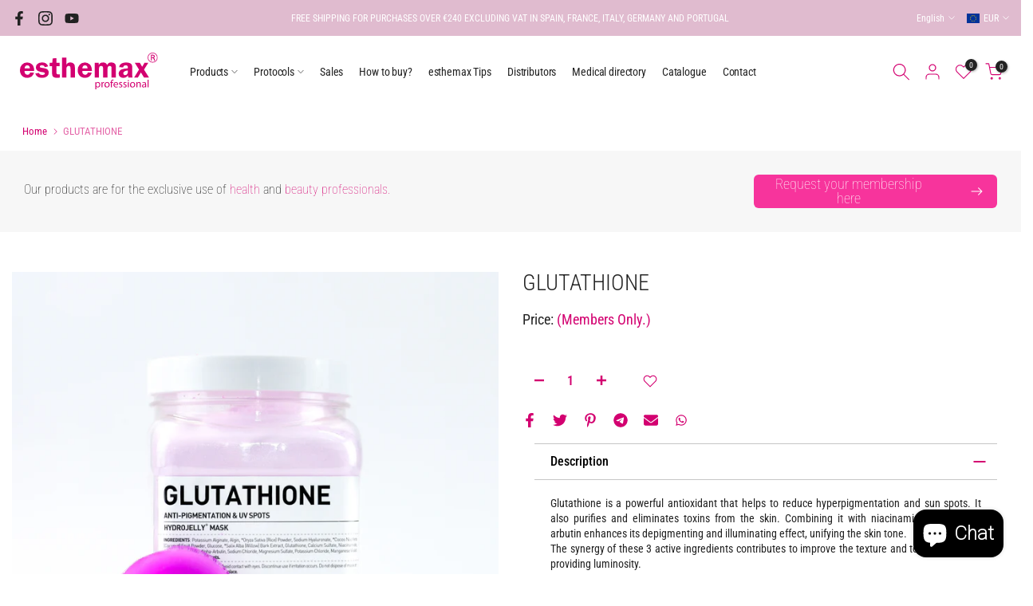

--- FILE ---
content_type: text/html; charset=utf-8
request_url: https://esthemaxeuropa.com/en/products/glutathione
body_size: 76338
content:
<!doctype html><html class="t4sp-theme t4s-wrapper__custom rtl_false swatch_color_style_2 pr_border_style_1 pr_img_effect_2 enable_eff_img1_true badge_shape_1 css_for_wis_app_true shadow_round_img_false t4s-header__inline is-remove-unavai-2 t4_compare_false t4s-cart-count-0 t4s-pr-ellipsis-false
 no-js" lang="en">
  <head>
    <meta charset="utf-8">
    <meta http-equiv="X-UA-Compatible" content="IE=edge">
    <meta name="viewport" content="width=device-width, initial-scale=1, height=device-height, minimum-scale=1.0, maximum-scale=1.0">
    <meta name="theme-color" content="#fff">
    <link rel="canonical" href="https://esthemaxeuropa.com/en/products/glutathione">
    <link rel="preconnect" href="https://cdn.shopify.com" crossorigin>
   <link rel="preconnect" href="https://fonts.googleapis.com">
   <link href="https://fonts.googleapis.com/css2?family=Roboto:wght@100&display=swap" rel="stylesheet">
   <meta name="google-site-verification" content="B0gzMQyXMm4sA11nucB0h8ceeu1-fgP69MIQlrL_KTs" /><link rel="shortcut icon" type="image/png" href="//esthemaxeuropa.com/cdn/shop/files/favicon.png?v=1693875365&width=32"><link rel="apple-touch-icon-precomposed" type="image/png" sizes="152x152" href="//esthemaxeuropa.com/cdn/shop/files/favicon_8da1a668-b5f0-423b-84d2-e3f3bc8a3c6e.png?v=1693875370&width=152"><link rel="preconnect" href="https://fonts.shopifycdn.com" crossorigin><title>GLUTATHIONE &ndash; esthemax Europa</title>
    <meta name="description" content="Glutathione is a powerful antioxidant that helps to reduce hyperpigmentation and sun spots. It also purifies and eliminates toxins from the skin. Combining it with niacinamides and alpha arbutin enhances its depigmenting and illuminating effect, unifying the skin tone.  The synergy of these 3 active ingredients contrib"><meta name="keywords" content="GLUTATHIONE, esthemax Europa, esthemaxeuropa.com"/><meta name="author" content="3 agencia">

<meta property="og:site_name" content="esthemax Europa">
<meta property="og:url" content="https://esthemaxeuropa.com/en/products/glutathione">
<meta property="og:title" content="GLUTATHIONE">
<meta property="og:type" content="product">
<meta property="og:description" content="Glutathione is a powerful antioxidant that helps to reduce hyperpigmentation and sun spots. It also purifies and eliminates toxins from the skin. Combining it with niacinamides and alpha arbutin enhances its depigmenting and illuminating effect, unifying the skin tone.  The synergy of these 3 active ingredients contrib"><meta property="og:image" content="http://esthemaxeuropa.com/cdn/shop/files/Glutathione.jpg?v=1713364388">
  <meta property="og:image:secure_url" content="https://esthemaxeuropa.com/cdn/shop/files/Glutathione.jpg?v=1713364388">
  <meta property="og:image:width" content="1579">
  <meta property="og:image:height" content="1579"><meta property="og:price:amount" content="62,00">
  <meta property="og:price:currency" content="EUR"><meta name="twitter:card" content="summary_large_image">
<meta name="twitter:title" content="GLUTATHIONE">
<meta name="twitter:description" content="Glutathione is a powerful antioxidant that helps to reduce hyperpigmentation and sun spots. It also purifies and eliminates toxins from the skin. Combining it with niacinamides and alpha arbutin enhances its depigmenting and illuminating effect, unifying the skin tone.  The synergy of these 3 active ingredients contrib"><script src="//esthemaxeuropa.com/cdn/shop/t/6/assets/lazysizes.min.js?v=83289260111445824691694503490" async="async"></script>
    <script src="//esthemaxeuropa.com/cdn/shop/t/6/assets/global.min.js?v=166232384061796073191694503490" defer="defer"></script>
    <script type='text/javascript' src='/apps/wlm/js/wlm-1.1.js'></script>


 
 









<style type="text/css">.wlm-message-pnf{text-align:center}#wlm-pwd-form{padding:30px 0;text-align:center}#wlm-wrapper{display:inline-block}#wlm-pwd-error{display:none;color:#FB8077;text-align:left;margin-top:10px;font-size:1.3rem}#wlm-pwd-error.wlm-error{border:1px solid #FB8077}#wlm-pwd-form-button{display:inline-block !important;height:auto !important;padding:8px 15px !important;background:black;border-radius:0 !important;color:#fff !important;text-decoration:none !important;vertical-align:top}.wlm-instantclick-fix,.wlm-item-selector{position:absolute;z-index:-999;display:none;height:0;width:0;font-size:0;line-height:0}#wlm-pwd-msg{margin-bottom:20px;text-align:left}#wlm-pwd-msg>p{margin-top:0;margin-bottom:0}.wlm-form-holder{display:flex}#wlm-pwd{border-color:black;border-width:1px;border-right:0;padding:0 10px}#wlm-pwd:focus-visible{outline:0}</style>













<script type='text/javascript'>

wlm.navigateByLocation();

wlm.jq(document).ready(function(){
wlm.removeLinks();
});
</script>



                       <link rel="stylesheet" id="hideWlmStyle" href="/apps/wlm/css/wlmhideaddtocart.css?v=1.0.1"><link rel="stylesheet" id="wlmhideprice" href="/apps/wlm/css/wlmhideprice.css?v=1.0.0">
                        <style>.wlm-login-link {}</style>
                        <script>
                        var wlmHidePrice = {};
                        wlmHidePrice.textPrice = "Members only" ;
                        wlmHidePrice.hideAddToCart = parseInt("1");
                        wlmHidePrice.status = parseInt("1");
                        </script>
                        <script type="text/javascript" src="/apps/wlm/js/wlmhideprice.js?v=1.1.1"></script>
            
        

<script>window.performance && window.performance.mark && window.performance.mark('shopify.content_for_header.start');</script><meta name="facebook-domain-verification" content="9vlzql9o6rx1eh9diw02jfmshksliw">
<meta name="google-site-verification" content="niRorfyEXWQ-uOH5LwaY_o3Ehhd3bdLgzaI6H7Mi87A">
<meta name="google-site-verification" content="Dil5UahMowKRKy3F8521hZK3G_wdKg_NnzrLJD6WZJo">
<meta id="shopify-digital-wallet" name="shopify-digital-wallet" content="/55047487744/digital_wallets/dialog">
<meta name="shopify-checkout-api-token" content="89f895b8bbc76b9b237fdf4078dccc6d">
<meta id="in-context-paypal-metadata" data-shop-id="55047487744" data-venmo-supported="false" data-environment="production" data-locale="en_US" data-paypal-v4="true" data-currency="EUR">
<link rel="alternate" hreflang="x-default" href="https://esthemaxeuropa.com/products/glutathione">
<link rel="alternate" hreflang="es" href="https://esthemaxeuropa.com/products/glutathione">
<link rel="alternate" hreflang="it" href="https://esthemaxeuropa.com/it/products/glutathione">
<link rel="alternate" hreflang="en" href="https://esthemaxeuropa.com/en/products/glutathione">
<link rel="alternate" hreflang="fr" href="https://esthemaxeuropa.com/fr/products/glutathione">
<link rel="alternate" hreflang="de" href="https://esthemaxeuropa.com/de/products/glutathione">
<link rel="alternate" hreflang="pt" href="https://esthemaxeuropa.com/pt/products/glutathione">
<link rel="alternate" hreflang="fr-FR" href="https://esthemaxeuropa.com/fr-fr/products/glutathione">
<link rel="alternate" hreflang="en-AD" href="https://esthemaxeuropa.com/en-en/products/glutathione">
<link rel="alternate" hreflang="de-AD" href="https://esthemaxeuropa.com/de-en/products/glutathione">
<link rel="alternate" hreflang="es-AD" href="https://esthemaxeuropa.com/es-en/products/glutathione">
<link rel="alternate" hreflang="fr-AD" href="https://esthemaxeuropa.com/fr-en/products/glutathione">
<link rel="alternate" hreflang="it-AD" href="https://esthemaxeuropa.com/it-en/products/glutathione">
<link rel="alternate" hreflang="pt-AD" href="https://esthemaxeuropa.com/pt-en/products/glutathione">
<link rel="alternate" hreflang="en-AT" href="https://esthemaxeuropa.com/en-en/products/glutathione">
<link rel="alternate" hreflang="de-AT" href="https://esthemaxeuropa.com/de-en/products/glutathione">
<link rel="alternate" hreflang="es-AT" href="https://esthemaxeuropa.com/es-en/products/glutathione">
<link rel="alternate" hreflang="fr-AT" href="https://esthemaxeuropa.com/fr-en/products/glutathione">
<link rel="alternate" hreflang="it-AT" href="https://esthemaxeuropa.com/it-en/products/glutathione">
<link rel="alternate" hreflang="pt-AT" href="https://esthemaxeuropa.com/pt-en/products/glutathione">
<link rel="alternate" hreflang="en-BA" href="https://esthemaxeuropa.com/en-en/products/glutathione">
<link rel="alternate" hreflang="de-BA" href="https://esthemaxeuropa.com/de-en/products/glutathione">
<link rel="alternate" hreflang="es-BA" href="https://esthemaxeuropa.com/es-en/products/glutathione">
<link rel="alternate" hreflang="fr-BA" href="https://esthemaxeuropa.com/fr-en/products/glutathione">
<link rel="alternate" hreflang="it-BA" href="https://esthemaxeuropa.com/it-en/products/glutathione">
<link rel="alternate" hreflang="pt-BA" href="https://esthemaxeuropa.com/pt-en/products/glutathione">
<link rel="alternate" hreflang="en-CY" href="https://esthemaxeuropa.com/en-en/products/glutathione">
<link rel="alternate" hreflang="de-CY" href="https://esthemaxeuropa.com/de-en/products/glutathione">
<link rel="alternate" hreflang="es-CY" href="https://esthemaxeuropa.com/es-en/products/glutathione">
<link rel="alternate" hreflang="fr-CY" href="https://esthemaxeuropa.com/fr-en/products/glutathione">
<link rel="alternate" hreflang="it-CY" href="https://esthemaxeuropa.com/it-en/products/glutathione">
<link rel="alternate" hreflang="pt-CY" href="https://esthemaxeuropa.com/pt-en/products/glutathione">
<link rel="alternate" hreflang="en-DE" href="https://esthemaxeuropa.com/en-en/products/glutathione">
<link rel="alternate" hreflang="de-DE" href="https://esthemaxeuropa.com/de-en/products/glutathione">
<link rel="alternate" hreflang="es-DE" href="https://esthemaxeuropa.com/es-en/products/glutathione">
<link rel="alternate" hreflang="fr-DE" href="https://esthemaxeuropa.com/fr-en/products/glutathione">
<link rel="alternate" hreflang="it-DE" href="https://esthemaxeuropa.com/it-en/products/glutathione">
<link rel="alternate" hreflang="pt-DE" href="https://esthemaxeuropa.com/pt-en/products/glutathione">
<link rel="alternate" hreflang="en-FI" href="https://esthemaxeuropa.com/en-en/products/glutathione">
<link rel="alternate" hreflang="de-FI" href="https://esthemaxeuropa.com/de-en/products/glutathione">
<link rel="alternate" hreflang="es-FI" href="https://esthemaxeuropa.com/es-en/products/glutathione">
<link rel="alternate" hreflang="fr-FI" href="https://esthemaxeuropa.com/fr-en/products/glutathione">
<link rel="alternate" hreflang="it-FI" href="https://esthemaxeuropa.com/it-en/products/glutathione">
<link rel="alternate" hreflang="pt-FI" href="https://esthemaxeuropa.com/pt-en/products/glutathione">
<link rel="alternate" hreflang="en-HR" href="https://esthemaxeuropa.com/en-en/products/glutathione">
<link rel="alternate" hreflang="de-HR" href="https://esthemaxeuropa.com/de-en/products/glutathione">
<link rel="alternate" hreflang="es-HR" href="https://esthemaxeuropa.com/es-en/products/glutathione">
<link rel="alternate" hreflang="fr-HR" href="https://esthemaxeuropa.com/fr-en/products/glutathione">
<link rel="alternate" hreflang="it-HR" href="https://esthemaxeuropa.com/it-en/products/glutathione">
<link rel="alternate" hreflang="pt-HR" href="https://esthemaxeuropa.com/pt-en/products/glutathione">
<link rel="alternate" hreflang="en-LU" href="https://esthemaxeuropa.com/en-en/products/glutathione">
<link rel="alternate" hreflang="de-LU" href="https://esthemaxeuropa.com/de-en/products/glutathione">
<link rel="alternate" hreflang="es-LU" href="https://esthemaxeuropa.com/es-en/products/glutathione">
<link rel="alternate" hreflang="fr-LU" href="https://esthemaxeuropa.com/fr-en/products/glutathione">
<link rel="alternate" hreflang="it-LU" href="https://esthemaxeuropa.com/it-en/products/glutathione">
<link rel="alternate" hreflang="pt-LU" href="https://esthemaxeuropa.com/pt-en/products/glutathione">
<link rel="alternate" hreflang="en-PT" href="https://esthemaxeuropa.com/en-en/products/glutathione">
<link rel="alternate" hreflang="de-PT" href="https://esthemaxeuropa.com/de-en/products/glutathione">
<link rel="alternate" hreflang="es-PT" href="https://esthemaxeuropa.com/es-en/products/glutathione">
<link rel="alternate" hreflang="fr-PT" href="https://esthemaxeuropa.com/fr-en/products/glutathione">
<link rel="alternate" hreflang="it-PT" href="https://esthemaxeuropa.com/it-en/products/glutathione">
<link rel="alternate" hreflang="pt-PT" href="https://esthemaxeuropa.com/pt-en/products/glutathione">
<link rel="alternate" hreflang="en-RS" href="https://esthemaxeuropa.com/en-en/products/glutathione">
<link rel="alternate" hreflang="de-RS" href="https://esthemaxeuropa.com/de-en/products/glutathione">
<link rel="alternate" hreflang="es-RS" href="https://esthemaxeuropa.com/es-en/products/glutathione">
<link rel="alternate" hreflang="fr-RS" href="https://esthemaxeuropa.com/fr-en/products/glutathione">
<link rel="alternate" hreflang="it-RS" href="https://esthemaxeuropa.com/it-en/products/glutathione">
<link rel="alternate" hreflang="pt-RS" href="https://esthemaxeuropa.com/pt-en/products/glutathione">
<link rel="alternate" hreflang="en-SI" href="https://esthemaxeuropa.com/en-en/products/glutathione">
<link rel="alternate" hreflang="de-SI" href="https://esthemaxeuropa.com/de-en/products/glutathione">
<link rel="alternate" hreflang="es-SI" href="https://esthemaxeuropa.com/es-en/products/glutathione">
<link rel="alternate" hreflang="fr-SI" href="https://esthemaxeuropa.com/fr-en/products/glutathione">
<link rel="alternate" hreflang="it-SI" href="https://esthemaxeuropa.com/it-en/products/glutathione">
<link rel="alternate" hreflang="pt-SI" href="https://esthemaxeuropa.com/pt-en/products/glutathione">
<link rel="alternate" hreflang="en-IE" href="https://esthemaxeuropa.com/en-en/products/glutathione">
<link rel="alternate" hreflang="de-IE" href="https://esthemaxeuropa.com/de-en/products/glutathione">
<link rel="alternate" hreflang="es-IE" href="https://esthemaxeuropa.com/es-en/products/glutathione">
<link rel="alternate" hreflang="fr-IE" href="https://esthemaxeuropa.com/fr-en/products/glutathione">
<link rel="alternate" hreflang="it-IE" href="https://esthemaxeuropa.com/it-en/products/glutathione">
<link rel="alternate" hreflang="pt-IE" href="https://esthemaxeuropa.com/pt-en/products/glutathione">
<link rel="alternate" hreflang="it-IT" href="https://esthemaxeuropa.com/it-it/products/glutathione">
<link rel="alternate" type="application/json+oembed" href="https://esthemaxeuropa.com/en/products/glutathione.oembed">
<script async="async" src="/checkouts/internal/preloads.js?locale=en-ES"></script>
<link rel="preconnect" href="https://shop.app" crossorigin="anonymous">
<script async="async" src="https://shop.app/checkouts/internal/preloads.js?locale=en-ES&shop_id=55047487744" crossorigin="anonymous"></script>
<script id="apple-pay-shop-capabilities" type="application/json">{"shopId":55047487744,"countryCode":"ES","currencyCode":"EUR","merchantCapabilities":["supports3DS"],"merchantId":"gid:\/\/shopify\/Shop\/55047487744","merchantName":"esthemax Europa","requiredBillingContactFields":["postalAddress","email","phone"],"requiredShippingContactFields":["postalAddress","email","phone"],"shippingType":"shipping","supportedNetworks":["visa","maestro","masterCard","amex"],"total":{"type":"pending","label":"esthemax Europa","amount":"1.00"},"shopifyPaymentsEnabled":true,"supportsSubscriptions":true}</script>
<script id="shopify-features" type="application/json">{"accessToken":"89f895b8bbc76b9b237fdf4078dccc6d","betas":["rich-media-storefront-analytics"],"domain":"esthemaxeuropa.com","predictiveSearch":true,"shopId":55047487744,"locale":"en"}</script>
<script>var Shopify = Shopify || {};
Shopify.shop = "esthemaxeuropa.myshopify.com";
Shopify.locale = "en";
Shopify.currency = {"active":"EUR","rate":"1.0"};
Shopify.country = "ES";
Shopify.theme = {"name":"Esthemax v2. working","id":152873337164,"schema_name":"Kalles","schema_version":"4.1.3","theme_store_id":null,"role":"main"};
Shopify.theme.handle = "null";
Shopify.theme.style = {"id":null,"handle":null};
Shopify.cdnHost = "esthemaxeuropa.com/cdn";
Shopify.routes = Shopify.routes || {};
Shopify.routes.root = "/en/";</script>
<script type="module">!function(o){(o.Shopify=o.Shopify||{}).modules=!0}(window);</script>
<script>!function(o){function n(){var o=[];function n(){o.push(Array.prototype.slice.apply(arguments))}return n.q=o,n}var t=o.Shopify=o.Shopify||{};t.loadFeatures=n(),t.autoloadFeatures=n()}(window);</script>
<script>
  window.ShopifyPay = window.ShopifyPay || {};
  window.ShopifyPay.apiHost = "shop.app\/pay";
  window.ShopifyPay.redirectState = null;
</script>
<script id="shop-js-analytics" type="application/json">{"pageType":"product"}</script>
<script defer="defer" async type="module" src="//esthemaxeuropa.com/cdn/shopifycloud/shop-js/modules/v2/client.init-shop-cart-sync_BT-GjEfc.en.esm.js"></script>
<script defer="defer" async type="module" src="//esthemaxeuropa.com/cdn/shopifycloud/shop-js/modules/v2/chunk.common_D58fp_Oc.esm.js"></script>
<script defer="defer" async type="module" src="//esthemaxeuropa.com/cdn/shopifycloud/shop-js/modules/v2/chunk.modal_xMitdFEc.esm.js"></script>
<script type="module">
  await import("//esthemaxeuropa.com/cdn/shopifycloud/shop-js/modules/v2/client.init-shop-cart-sync_BT-GjEfc.en.esm.js");
await import("//esthemaxeuropa.com/cdn/shopifycloud/shop-js/modules/v2/chunk.common_D58fp_Oc.esm.js");
await import("//esthemaxeuropa.com/cdn/shopifycloud/shop-js/modules/v2/chunk.modal_xMitdFEc.esm.js");

  window.Shopify.SignInWithShop?.initShopCartSync?.({"fedCMEnabled":true,"windoidEnabled":true});

</script>
<script>
  window.Shopify = window.Shopify || {};
  if (!window.Shopify.featureAssets) window.Shopify.featureAssets = {};
  window.Shopify.featureAssets['shop-js'] = {"shop-cart-sync":["modules/v2/client.shop-cart-sync_DZOKe7Ll.en.esm.js","modules/v2/chunk.common_D58fp_Oc.esm.js","modules/v2/chunk.modal_xMitdFEc.esm.js"],"init-fed-cm":["modules/v2/client.init-fed-cm_B6oLuCjv.en.esm.js","modules/v2/chunk.common_D58fp_Oc.esm.js","modules/v2/chunk.modal_xMitdFEc.esm.js"],"shop-cash-offers":["modules/v2/client.shop-cash-offers_D2sdYoxE.en.esm.js","modules/v2/chunk.common_D58fp_Oc.esm.js","modules/v2/chunk.modal_xMitdFEc.esm.js"],"shop-login-button":["modules/v2/client.shop-login-button_QeVjl5Y3.en.esm.js","modules/v2/chunk.common_D58fp_Oc.esm.js","modules/v2/chunk.modal_xMitdFEc.esm.js"],"pay-button":["modules/v2/client.pay-button_DXTOsIq6.en.esm.js","modules/v2/chunk.common_D58fp_Oc.esm.js","modules/v2/chunk.modal_xMitdFEc.esm.js"],"shop-button":["modules/v2/client.shop-button_DQZHx9pm.en.esm.js","modules/v2/chunk.common_D58fp_Oc.esm.js","modules/v2/chunk.modal_xMitdFEc.esm.js"],"avatar":["modules/v2/client.avatar_BTnouDA3.en.esm.js"],"init-windoid":["modules/v2/client.init-windoid_CR1B-cfM.en.esm.js","modules/v2/chunk.common_D58fp_Oc.esm.js","modules/v2/chunk.modal_xMitdFEc.esm.js"],"init-shop-for-new-customer-accounts":["modules/v2/client.init-shop-for-new-customer-accounts_C_vY_xzh.en.esm.js","modules/v2/client.shop-login-button_QeVjl5Y3.en.esm.js","modules/v2/chunk.common_D58fp_Oc.esm.js","modules/v2/chunk.modal_xMitdFEc.esm.js"],"init-shop-email-lookup-coordinator":["modules/v2/client.init-shop-email-lookup-coordinator_BI7n9ZSv.en.esm.js","modules/v2/chunk.common_D58fp_Oc.esm.js","modules/v2/chunk.modal_xMitdFEc.esm.js"],"init-shop-cart-sync":["modules/v2/client.init-shop-cart-sync_BT-GjEfc.en.esm.js","modules/v2/chunk.common_D58fp_Oc.esm.js","modules/v2/chunk.modal_xMitdFEc.esm.js"],"shop-toast-manager":["modules/v2/client.shop-toast-manager_DiYdP3xc.en.esm.js","modules/v2/chunk.common_D58fp_Oc.esm.js","modules/v2/chunk.modal_xMitdFEc.esm.js"],"init-customer-accounts":["modules/v2/client.init-customer-accounts_D9ZNqS-Q.en.esm.js","modules/v2/client.shop-login-button_QeVjl5Y3.en.esm.js","modules/v2/chunk.common_D58fp_Oc.esm.js","modules/v2/chunk.modal_xMitdFEc.esm.js"],"init-customer-accounts-sign-up":["modules/v2/client.init-customer-accounts-sign-up_iGw4briv.en.esm.js","modules/v2/client.shop-login-button_QeVjl5Y3.en.esm.js","modules/v2/chunk.common_D58fp_Oc.esm.js","modules/v2/chunk.modal_xMitdFEc.esm.js"],"shop-follow-button":["modules/v2/client.shop-follow-button_CqMgW2wH.en.esm.js","modules/v2/chunk.common_D58fp_Oc.esm.js","modules/v2/chunk.modal_xMitdFEc.esm.js"],"checkout-modal":["modules/v2/client.checkout-modal_xHeaAweL.en.esm.js","modules/v2/chunk.common_D58fp_Oc.esm.js","modules/v2/chunk.modal_xMitdFEc.esm.js"],"shop-login":["modules/v2/client.shop-login_D91U-Q7h.en.esm.js","modules/v2/chunk.common_D58fp_Oc.esm.js","modules/v2/chunk.modal_xMitdFEc.esm.js"],"lead-capture":["modules/v2/client.lead-capture_BJmE1dJe.en.esm.js","modules/v2/chunk.common_D58fp_Oc.esm.js","modules/v2/chunk.modal_xMitdFEc.esm.js"],"payment-terms":["modules/v2/client.payment-terms_Ci9AEqFq.en.esm.js","modules/v2/chunk.common_D58fp_Oc.esm.js","modules/v2/chunk.modal_xMitdFEc.esm.js"]};
</script>
<script>(function() {
  var isLoaded = false;
  function asyncLoad() {
    if (isLoaded) return;
    isLoaded = true;
    var urls = ["https:\/\/cdn.shopify.com\/s\/files\/1\/0550\/4748\/7744\/t\/1\/assets\/globo.swatch.init.js?shop=esthemaxeuropa.myshopify.com","https:\/\/cdn.nfcube.com\/instafeed-8b17be20ef4764bb1c6618db8caf9c82.js?shop=esthemaxeuropa.myshopify.com","\/\/d1liekpayvooaz.cloudfront.net\/apps\/customizery\/customizery.js?shop=esthemaxeuropa.myshopify.com","\/\/www.powr.io\/powr.js?powr-token=esthemaxeuropa.myshopify.com\u0026external-type=shopify\u0026shop=esthemaxeuropa.myshopify.com"];
    for (var i = 0; i < urls.length; i++) {
      var s = document.createElement('script');
      s.type = 'text/javascript';
      s.async = true;
      s.src = urls[i];
      var x = document.getElementsByTagName('script')[0];
      x.parentNode.insertBefore(s, x);
    }
  };
  if(window.attachEvent) {
    window.attachEvent('onload', asyncLoad);
  } else {
    window.addEventListener('load', asyncLoad, false);
  }
})();</script>
<script id="__st">var __st={"a":55047487744,"offset":3600,"reqid":"17432e2a-09dd-49ac-a155-71d274fccd99-1769378029","pageurl":"esthemaxeuropa.com\/en\/products\/glutathione","u":"dcc6dcc8e726","p":"product","rtyp":"product","rid":8962505736524};</script>
<script>window.ShopifyPaypalV4VisibilityTracking = true;</script>
<script id="captcha-bootstrap">!function(){'use strict';const t='contact',e='account',n='new_comment',o=[[t,t],['blogs',n],['comments',n],[t,'customer']],c=[[e,'customer_login'],[e,'guest_login'],[e,'recover_customer_password'],[e,'create_customer']],r=t=>t.map((([t,e])=>`form[action*='/${t}']:not([data-nocaptcha='true']) input[name='form_type'][value='${e}']`)).join(','),a=t=>()=>t?[...document.querySelectorAll(t)].map((t=>t.form)):[];function s(){const t=[...o],e=r(t);return a(e)}const i='password',u='form_key',d=['recaptcha-v3-token','g-recaptcha-response','h-captcha-response',i],f=()=>{try{return window.sessionStorage}catch{return}},m='__shopify_v',_=t=>t.elements[u];function p(t,e,n=!1){try{const o=window.sessionStorage,c=JSON.parse(o.getItem(e)),{data:r}=function(t){const{data:e,action:n}=t;return t[m]||n?{data:e,action:n}:{data:t,action:n}}(c);for(const[e,n]of Object.entries(r))t.elements[e]&&(t.elements[e].value=n);n&&o.removeItem(e)}catch(o){console.error('form repopulation failed',{error:o})}}const l='form_type',E='cptcha';function T(t){t.dataset[E]=!0}const w=window,h=w.document,L='Shopify',v='ce_forms',y='captcha';let A=!1;((t,e)=>{const n=(g='f06e6c50-85a8-45c8-87d0-21a2b65856fe',I='https://cdn.shopify.com/shopifycloud/storefront-forms-hcaptcha/ce_storefront_forms_captcha_hcaptcha.v1.5.2.iife.js',D={infoText:'Protected by hCaptcha',privacyText:'Privacy',termsText:'Terms'},(t,e,n)=>{const o=w[L][v],c=o.bindForm;if(c)return c(t,g,e,D).then(n);var r;o.q.push([[t,g,e,D],n]),r=I,A||(h.body.append(Object.assign(h.createElement('script'),{id:'captcha-provider',async:!0,src:r})),A=!0)});var g,I,D;w[L]=w[L]||{},w[L][v]=w[L][v]||{},w[L][v].q=[],w[L][y]=w[L][y]||{},w[L][y].protect=function(t,e){n(t,void 0,e),T(t)},Object.freeze(w[L][y]),function(t,e,n,w,h,L){const[v,y,A,g]=function(t,e,n){const i=e?o:[],u=t?c:[],d=[...i,...u],f=r(d),m=r(i),_=r(d.filter((([t,e])=>n.includes(e))));return[a(f),a(m),a(_),s()]}(w,h,L),I=t=>{const e=t.target;return e instanceof HTMLFormElement?e:e&&e.form},D=t=>v().includes(t);t.addEventListener('submit',(t=>{const e=I(t);if(!e)return;const n=D(e)&&!e.dataset.hcaptchaBound&&!e.dataset.recaptchaBound,o=_(e),c=g().includes(e)&&(!o||!o.value);(n||c)&&t.preventDefault(),c&&!n&&(function(t){try{if(!f())return;!function(t){const e=f();if(!e)return;const n=_(t);if(!n)return;const o=n.value;o&&e.removeItem(o)}(t);const e=Array.from(Array(32),(()=>Math.random().toString(36)[2])).join('');!function(t,e){_(t)||t.append(Object.assign(document.createElement('input'),{type:'hidden',name:u})),t.elements[u].value=e}(t,e),function(t,e){const n=f();if(!n)return;const o=[...t.querySelectorAll(`input[type='${i}']`)].map((({name:t})=>t)),c=[...d,...o],r={};for(const[a,s]of new FormData(t).entries())c.includes(a)||(r[a]=s);n.setItem(e,JSON.stringify({[m]:1,action:t.action,data:r}))}(t,e)}catch(e){console.error('failed to persist form',e)}}(e),e.submit())}));const S=(t,e)=>{t&&!t.dataset[E]&&(n(t,e.some((e=>e===t))),T(t))};for(const o of['focusin','change'])t.addEventListener(o,(t=>{const e=I(t);D(e)&&S(e,y())}));const B=e.get('form_key'),M=e.get(l),P=B&&M;t.addEventListener('DOMContentLoaded',(()=>{const t=y();if(P)for(const e of t)e.elements[l].value===M&&p(e,B);[...new Set([...A(),...v().filter((t=>'true'===t.dataset.shopifyCaptcha))])].forEach((e=>S(e,t)))}))}(h,new URLSearchParams(w.location.search),n,t,e,['guest_login'])})(!0,!0)}();</script>
<script integrity="sha256-4kQ18oKyAcykRKYeNunJcIwy7WH5gtpwJnB7kiuLZ1E=" data-source-attribution="shopify.loadfeatures" defer="defer" src="//esthemaxeuropa.com/cdn/shopifycloud/storefront/assets/storefront/load_feature-a0a9edcb.js" crossorigin="anonymous"></script>
<script crossorigin="anonymous" defer="defer" src="//esthemaxeuropa.com/cdn/shopifycloud/storefront/assets/shopify_pay/storefront-65b4c6d7.js?v=20250812"></script>
<script data-source-attribution="shopify.dynamic_checkout.dynamic.init">var Shopify=Shopify||{};Shopify.PaymentButton=Shopify.PaymentButton||{isStorefrontPortableWallets:!0,init:function(){window.Shopify.PaymentButton.init=function(){};var t=document.createElement("script");t.src="https://esthemaxeuropa.com/cdn/shopifycloud/portable-wallets/latest/portable-wallets.en.js",t.type="module",document.head.appendChild(t)}};
</script>
<script data-source-attribution="shopify.dynamic_checkout.buyer_consent">
  function portableWalletsHideBuyerConsent(e){var t=document.getElementById("shopify-buyer-consent"),n=document.getElementById("shopify-subscription-policy-button");t&&n&&(t.classList.add("hidden"),t.setAttribute("aria-hidden","true"),n.removeEventListener("click",e))}function portableWalletsShowBuyerConsent(e){var t=document.getElementById("shopify-buyer-consent"),n=document.getElementById("shopify-subscription-policy-button");t&&n&&(t.classList.remove("hidden"),t.removeAttribute("aria-hidden"),n.addEventListener("click",e))}window.Shopify?.PaymentButton&&(window.Shopify.PaymentButton.hideBuyerConsent=portableWalletsHideBuyerConsent,window.Shopify.PaymentButton.showBuyerConsent=portableWalletsShowBuyerConsent);
</script>
<script data-source-attribution="shopify.dynamic_checkout.cart.bootstrap">document.addEventListener("DOMContentLoaded",(function(){function t(){return document.querySelector("shopify-accelerated-checkout-cart, shopify-accelerated-checkout")}if(t())Shopify.PaymentButton.init();else{new MutationObserver((function(e,n){t()&&(Shopify.PaymentButton.init(),n.disconnect())})).observe(document.body,{childList:!0,subtree:!0})}}));
</script>
<link id="shopify-accelerated-checkout-styles" rel="stylesheet" media="screen" href="https://esthemaxeuropa.com/cdn/shopifycloud/portable-wallets/latest/accelerated-checkout-backwards-compat.css" crossorigin="anonymous">
<style id="shopify-accelerated-checkout-cart">
        #shopify-buyer-consent {
  margin-top: 1em;
  display: inline-block;
  width: 100%;
}

#shopify-buyer-consent.hidden {
  display: none;
}

#shopify-subscription-policy-button {
  background: none;
  border: none;
  padding: 0;
  text-decoration: underline;
  font-size: inherit;
  cursor: pointer;
}

#shopify-subscription-policy-button::before {
  box-shadow: none;
}

      </style>

<script>window.performance && window.performance.mark && window.performance.mark('shopify.content_for_header.end');</script>
<link rel="preload" as="font" href="//esthemaxeuropa.com/cdn/fonts/roboto_condensed/robotocondensed_n4.01812de96ca5a5e9d19bef3ca9cc80dd1bf6c8b8.woff2" type="font/woff2" crossorigin><link rel="preload" as="font" href="//esthemaxeuropa.com/cdn/fonts/roboto_condensed/robotocondensed_n4.01812de96ca5a5e9d19bef3ca9cc80dd1bf6c8b8.woff2" type="font/woff2" crossorigin><link href="//esthemaxeuropa.com/cdn/shop/t/6/assets/base.css?v=127153497252565053351694503490" rel="stylesheet" type="text/css" media="all" /><style data-shopify>@font-face {
  font-family: "Roboto Condensed";
  font-weight: 100;
  font-style: normal;
  font-display: swap;
  src: url("//esthemaxeuropa.com/cdn/fonts/roboto_condensed/robotocondensed_n1.d68bb091d6c7cc1564fd548a30f64736a572c4f1.woff2") format("woff2"),
       url("//esthemaxeuropa.com/cdn/fonts/roboto_condensed/robotocondensed_n1.0f8af7f6147dfa5ca8c1b00eaa0492cef696989b.woff") format("woff");
}
@font-face {
  font-family: "Roboto Condensed";
  font-weight: 100;
  font-style: italic;
  font-display: swap;
  src: url("//esthemaxeuropa.com/cdn/fonts/roboto_condensed/robotocondensed_i1.657e3a979c80002221bda96a1da4d0014726aa19.woff2") format("woff2"),
       url("//esthemaxeuropa.com/cdn/fonts/roboto_condensed/robotocondensed_i1.3a0c225c8f12e7b4ede62aaefccaea36f83efc4c.woff") format("woff");
}
@font-face {
  font-family: "Roboto Condensed";
  font-weight: 200;
  font-style: normal;
  font-display: swap;
  src: url("//esthemaxeuropa.com/cdn/fonts/roboto_condensed/robotocondensed_n2.d7f7ddf7400f96729fc6804c51e95e991baa7d57.woff2") format("woff2"),
       url("//esthemaxeuropa.com/cdn/fonts/roboto_condensed/robotocondensed_n2.4ef7f4e7aedb5c2731a2437020f3ae316c468d6e.woff") format("woff");
}
@font-face {
  font-family: "Roboto Condensed";
  font-weight: 200;
  font-style: italic;
  font-display: swap;
  src: url("//esthemaxeuropa.com/cdn/fonts/roboto_condensed/robotocondensed_i2.52fac147ec362b55880fd0eaa9ffaffb77b1e1ff.woff2") format("woff2"),
       url("//esthemaxeuropa.com/cdn/fonts/roboto_condensed/robotocondensed_i2.e90cdbb4dbba65194b89382edac3ee13267a6b6f.woff") format("woff");
}
@font-face {
  font-family: "Roboto Condensed";
  font-weight: 300;
  font-style: normal;
  font-display: swap;
  src: url("//esthemaxeuropa.com/cdn/fonts/roboto_condensed/robotocondensed_n3.38291bb39188492034837c889e515fe4214c9ab1.woff2") format("woff2"),
       url("//esthemaxeuropa.com/cdn/fonts/roboto_condensed/robotocondensed_n3.972a2971396f541bcf7e65620ec6e435f27c381b.woff") format("woff");
}
@font-face {
  font-family: "Roboto Condensed";
  font-weight: 300;
  font-style: italic;
  font-display: swap;
  src: url("//esthemaxeuropa.com/cdn/fonts/roboto_condensed/robotocondensed_i3.2f8eacac61501c12e1e57f3c3096c3f050881d7c.woff2") format("woff2"),
       url("//esthemaxeuropa.com/cdn/fonts/roboto_condensed/robotocondensed_i3.851e67b855eeeb8dbbd2de2af5aab24e34569419.woff") format("woff");
}
@font-face {
  font-family: "Roboto Condensed";
  font-weight: 400;
  font-style: normal;
  font-display: swap;
  src: url("//esthemaxeuropa.com/cdn/fonts/roboto_condensed/robotocondensed_n4.01812de96ca5a5e9d19bef3ca9cc80dd1bf6c8b8.woff2") format("woff2"),
       url("//esthemaxeuropa.com/cdn/fonts/roboto_condensed/robotocondensed_n4.3930e6ddba458dc3cb725a82a2668eac3c63c104.woff") format("woff");
}
@font-face {
  font-family: "Roboto Condensed";
  font-weight: 400;
  font-style: italic;
  font-display: swap;
  src: url("//esthemaxeuropa.com/cdn/fonts/roboto_condensed/robotocondensed_i4.05c7f163ad2c00a3c4257606d1227691aff9070b.woff2") format("woff2"),
       url("//esthemaxeuropa.com/cdn/fonts/roboto_condensed/robotocondensed_i4.04d9d87e0a45b49fc67a5b9eb5059e1540f5cda3.woff") format("woff");
}
@font-face {
  font-family: "Roboto Condensed";
  font-weight: 500;
  font-style: normal;
  font-display: swap;
  src: url("//esthemaxeuropa.com/cdn/fonts/roboto_condensed/robotocondensed_n5.753e8e75cdb3aced074986880588a95576768e7a.woff2") format("woff2"),
       url("//esthemaxeuropa.com/cdn/fonts/roboto_condensed/robotocondensed_n5.d077911a9ecebd041d38bbe886c8dc56d626fe74.woff") format("woff");
}
@font-face {
  font-family: "Roboto Condensed";
  font-weight: 500;
  font-style: italic;
  font-display: swap;
  src: url("//esthemaxeuropa.com/cdn/fonts/roboto_condensed/robotocondensed_i5.ff52a28bdfc79bab9b700cca61355ec35830c670.woff2") format("woff2"),
       url("//esthemaxeuropa.com/cdn/fonts/roboto_condensed/robotocondensed_i5.6efa866ff50a15beaa4f1cc1970a487d1abc2d72.woff") format("woff");
}
@font-face {
  font-family: "Roboto Condensed";
  font-weight: 600;
  font-style: normal;
  font-display: swap;
  src: url("//esthemaxeuropa.com/cdn/fonts/roboto_condensed/robotocondensed_n6.c516dc992de767fe135f0d2baded23e033d4e3ea.woff2") format("woff2"),
       url("//esthemaxeuropa.com/cdn/fonts/roboto_condensed/robotocondensed_n6.881fbb9b185667f58f34ac71cbecd9f5ba6c3efe.woff") format("woff");
}
@font-face {
  font-family: "Roboto Condensed";
  font-weight: 600;
  font-style: italic;
  font-display: swap;
  src: url("//esthemaxeuropa.com/cdn/fonts/roboto_condensed/robotocondensed_i6.c9770aa95711259894f917065fd1d7cc3bcfa122.woff2") format("woff2"),
       url("//esthemaxeuropa.com/cdn/fonts/roboto_condensed/robotocondensed_i6.cc02aa89ebb03a4bf4511145d33241da8320978a.woff") format("woff");
}
@font-face {
  font-family: "Roboto Condensed";
  font-weight: 700;
  font-style: normal;
  font-display: swap;
  src: url("//esthemaxeuropa.com/cdn/fonts/roboto_condensed/robotocondensed_n7.0c73a613503672be244d2f29ab6ddd3fc3cc69ae.woff2") format("woff2"),
       url("//esthemaxeuropa.com/cdn/fonts/roboto_condensed/robotocondensed_n7.ef6ece86ba55f49c27c4904a493c283a40f3a66e.woff") format("woff");
}
@font-face {
  font-family: "Roboto Condensed";
  font-weight: 700;
  font-style: italic;
  font-display: swap;
  src: url("//esthemaxeuropa.com/cdn/fonts/roboto_condensed/robotocondensed_i7.bed9f3a01efda68cdff8b63e6195c957a0da68cb.woff2") format("woff2"),
       url("//esthemaxeuropa.com/cdn/fonts/roboto_condensed/robotocondensed_i7.9ca5759a0bcf75a82b270218eab4c83ec254abf8.woff") format("woff");
}
@font-face {
  font-family: "Roboto Condensed";
  font-weight: 800;
  font-style: normal;
  font-display: swap;
  src: url("//esthemaxeuropa.com/cdn/fonts/roboto_condensed/robotocondensed_n8.6ebc0e57d8fa5915c5c4ad2f02fa308c344a445c.woff2") format("woff2"),
       url("//esthemaxeuropa.com/cdn/fonts/roboto_condensed/robotocondensed_n8.6f4b252b1d77f164cefd55e48510d13a25526542.woff") format("woff");
}
@font-face {
  font-family: "Roboto Condensed";
  font-weight: 800;
  font-style: italic;
  font-display: swap;
  src: url("//esthemaxeuropa.com/cdn/fonts/roboto_condensed/robotocondensed_i8.1475951c2164074e1e1d2da7fd950502043e3679.woff2") format("woff2"),
       url("//esthemaxeuropa.com/cdn/fonts/roboto_condensed/robotocondensed_i8.49506fb43ebc2f7ef89a90ead418cd34a34c8f13.woff") format("woff");
}
@font-face {
  font-family: "Roboto Condensed";
  font-weight: 900;
  font-style: normal;
  font-display: swap;
  src: url("//esthemaxeuropa.com/cdn/fonts/roboto_condensed/robotocondensed_n9.2b6d3562288db33acd2d1dd7f3b49bae17bf8c2a.woff2") format("woff2"),
       url("//esthemaxeuropa.com/cdn/fonts/roboto_condensed/robotocondensed_n9.2ac019136325b074bf3010b35c1b65b3b5a99a3f.woff") format("woff");
}
@font-face {
  font-family: "Roboto Condensed";
  font-weight: 900;
  font-style: italic;
  font-display: swap;
  src: url("//esthemaxeuropa.com/cdn/fonts/roboto_condensed/robotocondensed_i9.448a06f2d912212fe102ab37cb53405bfc6a2ca9.woff2") format("woff2"),
       url("//esthemaxeuropa.com/cdn/fonts/roboto_condensed/robotocondensed_i9.37c39846f8343e24098a1d4e64d38fb191727db5.woff") format("woff");
}
:root {
        
         /* CSS Variables */
        --wrapper-mw      : 1380px;
        --font-family-1   : "Roboto Condensed", sans-serif;;
        --font-family-2   : "Roboto Condensed", sans-serif;;
        --font-family-3   : Helvetica, Arial, sans-serif;;
        --font-body-family   : "Roboto Condensed", sans-serif;;
        --font-heading-family: "Roboto Condensed", sans-serif;;
       
        
        --t4s-success-color       : #428445;
        --t4s-success-color-rgb   : 66, 132, 69;
        --t4s-warning-color       : #e0b252;
        --t4s-warning-color-rgb   : 224, 178, 82;
        --t4s-error-color         : #EB001B;
        --t4s-error-color-rgb     : 235, 0, 27;
        --t4s-light-color         : #ffffff;
        --t4s-dark-color          : #222222;
        --t4s-highlight-color     : #ec0101;
        --t4s-tooltip-background  : #d30070;
        --t4s-tooltip-color       : #fff;
        --primary-sw-color        : #333;
        --primary-sw-color-rgb    : 51, 51, 51;
        --border-sw-color         : #ddd;
        --secondary-sw-color      : #878787;
        --primary-price-color     : #d30070;
        --secondary-price-color   : #878787;
        
        --t4s-body-background     : #fff;
        --text-color              : #222222;
        --text-color-rgb          : 34, 34, 34;
        --heading-color           : #d30070;
        --accent-color            : #222222;
        --accent-color-rgb        : 34, 34, 34;
        --accent-color-darken     : #000000;
        --accent-color-hover      : var(--accent-color-darken);
        --secondary-color         : #d30070;
        --secondary-color-rgb     : 211, 0, 112;
        --link-color              : #d30070;
        --link-color-hover        : #7d0545;
        --border-color            : #d30070;
        --border-color-rgb        : 211, 0, 112;
        --border-primary-color    : #333;
        --button-background       : #f7349c;
        --button-color            : #fff;
        --button-background-hover : #222222;
        --button-color-hover      : #fff;

        --sale-badge-background    : #ff4e00;
        --sale-badge-color         : #fff;
        --new-badge-background     : #109533;
        --new-badge-color          : #fff;
        --preorder-badge-background: #0774d7;
        --preorder-badge-color     : #fff;
        --soldout-badge-background : #999999;
        --soldout-badge-color      : #fff;
        --custom-badge-background  : #00A500;
        --custom-badge-color       : #fff;/* Shopify related variables */
        --payment-terms-background-color: ;
        
        --lz-background: #f5f5f5;
        --lz-img: url("//esthemaxeuropa.com/cdn/shop/t/6/assets/t4s_loader.svg?v=183014960439305294881694503490");}

    html {
      font-size: 62.5%;
      height: 100%;
    }

    body {
      margin: 0;
      overflow-x: hidden;
      font-size:14px;
      letter-spacing: 0px;
      color: var(--text-color);
      font-family: var(--font-body-family);
      line-height: 1.4;
      font-weight: 400;
      -webkit-font-smoothing: auto;
      -moz-osx-font-smoothing: auto;
    }
    /*
    @media screen and (min-width: 750px) {
      body {
        font-size: 1.6rem;
      }
    }
    */

    h1, h2, h3, h4, h5, h6, .t4s_as_title {
      color: var(--heading-color);
      font-family: var(--font-heading-family);
      line-height: 1;
      font-weight: 600;
      letter-spacing: 0px;
    }
    h1 { font-size: 37px }
    h2 { font-size: 29px }
    h3 { font-size: 23px }
    h4 { font-size: 18px }
    h5 { font-size: 17px }
    h6 { font-size: 15.5px }
    a,.t4s_as_link {
      /* font-family: var(--font-link-family); */
      color: var(--link-color);
    }
    a:hover,.t4s_as_link:hover {
      color: var(--link-color-hover);
    }
    button,
    input,
    optgroup,
    select,
    textarea {
      border-color: var(--border-color);
    }
    .t4s_as_button,
    button,
    input[type="button"]:not(.t4s-btn),
    input[type="reset"],
    input[type="submit"]:not(.t4s-btn) {
      font-family: var(--font-button-family);
      color: var(--button-color);
      background-color: var(--button-background);
      border-color: var(--button-background);
    }
    .t4s_as_button:hover,
    button:hover,
    input[type="button"]:not(.t4s-btn):hover, 
    input[type="reset"]:hover,
    input[type="submit"]:not(.t4s-btn):hover  {
      color: var(--button-color-hover);
      background-color: var(--button-background-hover);
      border-color: var(--button-background-hover);
    }
    
    .t4s-cp,.t4s-color-accent { color : var(--accent-color) }.t4s-ct,.t4s-color-text { color : var(--text-color) }.t4s-ch,.t4ss-color-heading { color : var(--heading-color) }.t4s-csecondary { color : var(--secondary-color) }
    
    .t4s-fnt-fm-1 {
      font-family: var(--font-family-1) !important;
    }
    .t4s-fnt-fm-2 {
      font-family: var(--font-family-2) !important;
    }
    .t4s-fnt-fm-3 {
      font-family: var(--font-family-3) !important;
    }
    .t4s-cr {
        color: var(--t4s-highlight-color);
    }
    .t4s-price__sale { color: var(--primary-price-color); }.t4s-fix-overflow.t4s-row { max-width: 100vw;margin-left: auto;margin-right: auto;}.lazyloadt4s-opt {opacity: 1 !important;transition: opacity 0s, transform 1s !important;}.t4s-d-block {display: block;}.t4s-d-none {display: none;}@media (min-width: 768px) {.t4s-d-md-block {display: block;}.t4s-d-md-none {display: none;}}@media (min-width: 1025px) {.t4s-d-lg-block {display: block;}.t4s-d-lg-none {display: none;}}</style><script>
 const t4sXMLHttpRequest = window.XMLHttpRequest, documentElementT4s = document.documentElement; documentElementT4s.className = documentElementT4s.className.replace('no-js', 'js');function loadImageT4s(_this) { _this.classList.add('lazyloadt4sed')};(function() { const matchMediaHoverT4s = (window.matchMedia('(-moz-touch-enabled: 1), (hover: none)')).matches; documentElementT4s.className += ((window.CSS && window.CSS.supports('(position: sticky) or (position: -webkit-sticky)')) ? ' t4sp-sticky' : ' t4sp-no-sticky'); documentElementT4s.className += matchMediaHoverT4s ? ' t4sp-no-hover' : ' t4sp-hover'; window.onpageshow = function() { if (performance.navigation.type === 2) {document.dispatchEvent(new CustomEvent('cart:refresh'))} }; if (!matchMediaHoverT4s && window.width > 1024) { document.addEventListener('mousemove', function(evt) { documentElementT4s.classList.replace('t4sp-no-hover','t4sp-hover'); document.dispatchEvent(new CustomEvent('theme:hover')); }, {once : true} ); } }());</script><script>
  // Create "window.Shoppad.apps.infiniteoptions" object if it doesn't already exist
  "Shoppad.apps.infiniteoptions".split(".").reduce(function(o, x) { if (!o[x]) {o[x] ={};} return o[x] }, window);

  // Define beforeReady callback
  window.Shoppad.apps.infiniteoptions.beforeReady = function(subscribe) {
    subscribe('appLoad', function(event) {
      Shoppad.$('.spb-productoptionswatchwrapper').contents().filter(function() {
        return this.nodeType == 3;
      }).wrap('<span class="spb-swatchtooltip"></span>');
    });
  };
</script>
    
  <!-- BEGIN app block: shopify://apps/complianz-gdpr-cookie-consent/blocks/bc-block/e49729f0-d37d-4e24-ac65-e0e2f472ac27 -->

    
    
<link id='complianz-css' rel="stylesheet" href=https://cdn.shopify.com/extensions/019be05e-f673-7a8f-bd4e-ed0da9930f96/gdpr-legal-cookie-75/assets/complainz.css media="print" onload="this.media='all'">
    <style>
        #Compliance-iframe.Compliance-iframe-branded > div.purposes-header,
        #Compliance-iframe.Compliance-iframe-branded > div.cmplc-cmp-header,
        #purposes-container > div.purposes-header,
        #Compliance-cs-banner .Compliance-cs-brand {
            background-color: #FFFFFF !important;
            color: #0A0A0A!important;
        }
        #Compliance-iframe.Compliance-iframe-branded .purposes-header .cmplc-btn-cp ,
        #Compliance-iframe.Compliance-iframe-branded .purposes-header .cmplc-btn-cp:hover,
        #Compliance-iframe.Compliance-iframe-branded .purposes-header .cmplc-btn-back:hover  {
            background-color: #ffffff !important;
            opacity: 1 !important;
        }
        #Compliance-cs-banner .cmplc-toggle .cmplc-toggle-label {
            color: #FFFFFF!important;
        }
        #Compliance-iframe.Compliance-iframe-branded .purposes-header .cmplc-btn-cp:hover,
        #Compliance-iframe.Compliance-iframe-branded .purposes-header .cmplc-btn-back:hover {
            background-color: #0A0A0A!important;
            color: #FFFFFF!important;
        }
        #Compliance-cs-banner #Compliance-cs-title {
            font-size: 14px !important;
        }
        #Compliance-cs-banner .Compliance-cs-content,
        #Compliance-cs-title,
        .cmplc-toggle-checkbox.granular-control-checkbox span {
            background-color: #FFFFFF !important;
            color: #0A0A0A !important;
            font-size: 14px !important;
        }
        #Compliance-cs-banner .Compliance-cs-close-btn {
            font-size: 14px !important;
            background-color: #FFFFFF !important;
        }
        #Compliance-cs-banner .Compliance-cs-opt-group {
            color: #FFFFFF !important;
        }
        #Compliance-cs-banner .Compliance-cs-opt-group button,
        .Compliance-alert button.Compliance-button-cancel {
            background-color: #007BBC!important;
            color: #FFFFFF!important;
        }
        #Compliance-cs-banner .Compliance-cs-opt-group button.Compliance-cs-accept-btn,
        #Compliance-cs-banner .Compliance-cs-opt-group button.Compliance-cs-btn-primary,
        .Compliance-alert button.Compliance-button-confirm {
            background-color: #007BBC !important;
            color: #FFFFFF !important;
        }
        #Compliance-cs-banner .Compliance-cs-opt-group button.Compliance-cs-reject-btn {
            background-color: #007BBC!important;
            color: #FFFFFF!important;
        }

        #Compliance-cs-banner .Compliance-banner-content button {
            cursor: pointer !important;
            color: currentColor !important;
            text-decoration: underline !important;
            border: none !important;
            background-color: transparent !important;
            font-size: 100% !important;
            padding: 0 !important;
        }

        #Compliance-cs-banner .Compliance-cs-opt-group button {
            border-radius: 4px !important;
            padding-block: 10px !important;
        }
        @media (min-width: 640px) {
            #Compliance-cs-banner.Compliance-cs-default-floating:not(.Compliance-cs-top):not(.Compliance-cs-center) .Compliance-cs-container, #Compliance-cs-banner.Compliance-cs-default-floating:not(.Compliance-cs-bottom):not(.Compliance-cs-center) .Compliance-cs-container, #Compliance-cs-banner.Compliance-cs-default-floating.Compliance-cs-center:not(.Compliance-cs-top):not(.Compliance-cs-bottom) .Compliance-cs-container {
                width: 560px !important;
            }
            #Compliance-cs-banner.Compliance-cs-default-floating:not(.Compliance-cs-top):not(.Compliance-cs-center) .Compliance-cs-opt-group, #Compliance-cs-banner.Compliance-cs-default-floating:not(.Compliance-cs-bottom):not(.Compliance-cs-center) .Compliance-cs-opt-group, #Compliance-cs-banner.Compliance-cs-default-floating.Compliance-cs-center:not(.Compliance-cs-top):not(.Compliance-cs-bottom) .Compliance-cs-opt-group {
                flex-direction: row !important;
            }
            #Compliance-cs-banner .Compliance-cs-opt-group button:not(:last-of-type),
            #Compliance-cs-banner .Compliance-cs-opt-group button {
                margin-right: 4px !important;
            }
            #Compliance-cs-banner .Compliance-cs-container .Compliance-cs-brand {
                position: absolute !important;
                inset-block-start: 6px;
            }
        }
        #Compliance-cs-banner.Compliance-cs-default-floating:not(.Compliance-cs-top):not(.Compliance-cs-center) .Compliance-cs-opt-group > div, #Compliance-cs-banner.Compliance-cs-default-floating:not(.Compliance-cs-bottom):not(.Compliance-cs-center) .Compliance-cs-opt-group > div, #Compliance-cs-banner.Compliance-cs-default-floating.Compliance-cs-center:not(.Compliance-cs-top):not(.Compliance-cs-bottom) .Compliance-cs-opt-group > div {
            flex-direction: row-reverse;
            width: 100% !important;
        }

        .Compliance-cs-brand-badge-outer, .Compliance-cs-brand-badge, #Compliance-cs-banner.Compliance-cs-default-floating.Compliance-cs-bottom .Compliance-cs-brand-badge-outer,
        #Compliance-cs-banner.Compliance-cs-default.Compliance-cs-bottom .Compliance-cs-brand-badge-outer,
        #Compliance-cs-banner.Compliance-cs-default:not(.Compliance-cs-left) .Compliance-cs-brand-badge-outer,
        #Compliance-cs-banner.Compliance-cs-default-floating:not(.Compliance-cs-left) .Compliance-cs-brand-badge-outer {
            display: none !important
        }

        #Compliance-cs-banner:not(.Compliance-cs-top):not(.Compliance-cs-bottom) .Compliance-cs-container.Compliance-cs-themed {
            flex-direction: row !important;
        }

        #Compliance-cs-banner #Compliance-cs-title,
        #Compliance-cs-banner #Compliance-cs-custom-title {
            justify-self: center !important;
            font-size: 14px !important;
            font-family: -apple-system,sans-serif !important;
            margin-inline: auto !important;
            width: 55% !important;
            text-align: center;
            font-weight: 600;
            visibility: unset;
        }

        @media (max-width: 640px) {
            #Compliance-cs-banner #Compliance-cs-title,
            #Compliance-cs-banner #Compliance-cs-custom-title {
                display: block;
            }
        }

        #Compliance-cs-banner .Compliance-cs-brand img {
            max-width: 110px !important;
            min-height: 32px !important;
        }
        #Compliance-cs-banner .Compliance-cs-container .Compliance-cs-brand {
            background: none !important;
            padding: 0px !important;
            margin-block-start:10px !important;
            margin-inline-start:16px !important;
        }

        #Compliance-cs-banner .Compliance-cs-opt-group button {
            padding-inline: 4px !important;
        }

    </style>
    
    
    
    

    <script type="text/javascript">
        function loadScript(src) {
            return new Promise((resolve, reject) => {
                const s = document.createElement("script");
                s.src = src;
                s.charset = "UTF-8";
                s.onload = resolve;
                s.onerror = reject;
                document.head.appendChild(s);
            });
        }

        function filterGoogleConsentModeURLs(domainsArray) {
            const googleConsentModeComplianzURls = [
                // 197, # Google Tag Manager:
                {"domain":"s.www.googletagmanager.com", "path":""},
                {"domain":"www.tagmanager.google.com", "path":""},
                {"domain":"www.googletagmanager.com", "path":""},
                {"domain":"googletagmanager.com", "path":""},
                {"domain":"tagassistant.google.com", "path":""},
                {"domain":"tagmanager.google.com", "path":""},

                // 2110, # Google Analytics 4:
                {"domain":"www.analytics.google.com", "path":""},
                {"domain":"www.google-analytics.com", "path":""},
                {"domain":"ssl.google-analytics.com", "path":""},
                {"domain":"google-analytics.com", "path":""},
                {"domain":"analytics.google.com", "path":""},
                {"domain":"region1.google-analytics.com", "path":""},
                {"domain":"region1.analytics.google.com", "path":""},
                {"domain":"*.google-analytics.com", "path":""},
                {"domain":"www.googletagmanager.com", "path":"/gtag/js?id=G"},
                {"domain":"googletagmanager.com", "path":"/gtag/js?id=UA"},
                {"domain":"www.googletagmanager.com", "path":"/gtag/js?id=UA"},
                {"domain":"googletagmanager.com", "path":"/gtag/js?id=G"},

                // 177, # Google Ads conversion tracking:
                {"domain":"googlesyndication.com", "path":""},
                {"domain":"media.admob.com", "path":""},
                {"domain":"gmodules.com", "path":""},
                {"domain":"ad.ytsa.net", "path":""},
                {"domain":"dartmotif.net", "path":""},
                {"domain":"dmtry.com", "path":""},
                {"domain":"go.channelintelligence.com", "path":""},
                {"domain":"googleusercontent.com", "path":""},
                {"domain":"googlevideo.com", "path":""},
                {"domain":"gvt1.com", "path":""},
                {"domain":"links.channelintelligence.com", "path":""},
                {"domain":"obrasilinteirojoga.com.br", "path":""},
                {"domain":"pcdn.tcgmsrv.net", "path":""},
                {"domain":"rdr.tag.channelintelligence.com", "path":""},
                {"domain":"static.googleadsserving.cn", "path":""},
                {"domain":"studioapi.doubleclick.com", "path":""},
                {"domain":"teracent.net", "path":""},
                {"domain":"ttwbs.channelintelligence.com", "path":""},
                {"domain":"wtb.channelintelligence.com", "path":""},
                {"domain":"youknowbest.com", "path":""},
                {"domain":"doubleclick.net", "path":""},
                {"domain":"redirector.gvt1.com", "path":""},

                //116, # Google Ads Remarketing
                {"domain":"googlesyndication.com", "path":""},
                {"domain":"media.admob.com", "path":""},
                {"domain":"gmodules.com", "path":""},
                {"domain":"ad.ytsa.net", "path":""},
                {"domain":"dartmotif.net", "path":""},
                {"domain":"dmtry.com", "path":""},
                {"domain":"go.channelintelligence.com", "path":""},
                {"domain":"googleusercontent.com", "path":""},
                {"domain":"googlevideo.com", "path":""},
                {"domain":"gvt1.com", "path":""},
                {"domain":"links.channelintelligence.com", "path":""},
                {"domain":"obrasilinteirojoga.com.br", "path":""},
                {"domain":"pcdn.tcgmsrv.net", "path":""},
                {"domain":"rdr.tag.channelintelligence.com", "path":""},
                {"domain":"static.googleadsserving.cn", "path":""},
                {"domain":"studioapi.doubleclick.com", "path":""},
                {"domain":"teracent.net", "path":""},
                {"domain":"ttwbs.channelintelligence.com", "path":""},
                {"domain":"wtb.channelintelligence.com", "path":""},
                {"domain":"youknowbest.com", "path":""},
                {"domain":"doubleclick.net", "path":""},
                {"domain":"redirector.gvt1.com", "path":""}
            ];

            if (!Array.isArray(domainsArray)) { 
                return [];
            }

            const blockedPairs = new Map();
            for (const rule of googleConsentModeComplianzURls) {
                if (!blockedPairs.has(rule.domain)) {
                    blockedPairs.set(rule.domain, new Set());
                }
                blockedPairs.get(rule.domain).add(rule.path);
            }

            return domainsArray.filter(item => {
                const paths = blockedPairs.get(item.d);
                return !(paths && paths.has(item.p));
            });
        }

        function setupAutoblockingByDomain() {
            // autoblocking by domain
            const autoblockByDomainArray = [];
            const prefixID = '10000' // to not get mixed with real metis ids
            let cmpBlockerDomains = []
            let cmpCmplcVendorsPurposes = {}
            let counter = 1
            for (const object of autoblockByDomainArray) {
                cmpBlockerDomains.push({
                    d: object.d,
                    p: object.path,
                    v: prefixID + counter,
                });
                counter++;
            }
            
            counter = 1
            for (const object of autoblockByDomainArray) {
                cmpCmplcVendorsPurposes[prefixID + counter] = object?.p ?? '1';
                counter++;
            }

            Object.defineProperty(window, "cmp_cmplc_vendors_purposes", {
                get() {
                    return cmpCmplcVendorsPurposes;
                },
                set(value) {
                    cmpCmplcVendorsPurposes = { ...cmpCmplcVendorsPurposes, ...value };
                }
            });
            const basicGmc = true;


            Object.defineProperty(window, "cmp_importblockerdomains", {
                get() {
                    if (basicGmc) {
                        return filterGoogleConsentModeURLs(cmpBlockerDomains);
                    }
                    return cmpBlockerDomains;
                },
                set(value) {
                    cmpBlockerDomains = [ ...cmpBlockerDomains, ...value ];
                }
            });
        }

        function enforceRejectionRecovery() {
            const base = (window._cmplc = window._cmplc || {});
            const featuresHolder = {};

            function lockFlagOn(holder) {
                const desc = Object.getOwnPropertyDescriptor(holder, 'rejection_recovery');
                if (!desc) {
                    Object.defineProperty(holder, 'rejection_recovery', {
                        get() { return true; },
                        set(_) { /* ignore */ },
                        enumerable: true,
                        configurable: false
                    });
                }
                return holder;
            }

            Object.defineProperty(base, 'csFeatures', {
                configurable: false,
                enumerable: true,
                get() {
                    return featuresHolder;
                },
                set(obj) {
                    if (obj && typeof obj === 'object') {
                        Object.keys(obj).forEach(k => {
                            if (k !== 'rejection_recovery') {
                                featuresHolder[k] = obj[k];
                            }
                        });
                    }
                    // we lock it, it won't try to redefine
                    lockFlagOn(featuresHolder);
                }
            });

            // Ensure an object is exposed even if read early
            if (!('csFeatures' in base)) {
                base.csFeatures = {};
            } else {
                // If someone already set it synchronously, merge and lock now.
                base.csFeatures = base.csFeatures;
            }
        }

        function splitDomains(joinedString) {
            if (!joinedString) {
                return []; // empty string -> empty array
            }
            return joinedString.split(";");
        }

        function setupWhitelist() {
            // Whitelist by domain:
            const whitelistString = "";
            const whitelist_array = [...splitDomains(whitelistString)];
            if (Array.isArray(window?.cmp_block_ignoredomains)) {
                window.cmp_block_ignoredomains = [...whitelist_array, ...window.cmp_block_ignoredomains];
            }
        }

        async function initCompliance() {
            const currentCsConfiguration = {"siteId":4388304,"cookiePolicyIds":{"en":24562036},"banner":{"acceptButtonDisplay":true,"rejectButtonDisplay":true,"customizeButtonDisplay":true,"position":"float-center","backgroundOverlay":false,"fontSize":"14px","content":"","acceptButtonCaption":"","rejectButtonCaption":"","customizeButtonCaption":"","backgroundColor":"#FFFFFF","textColor":"#0A0A0A","acceptButtonColor":"#007BBC","acceptButtonCaptionColor":"#FFFFFF","rejectButtonColor":"#007BBC","rejectButtonCaptionColor":"#FFFFFF","customizeButtonColor":"#007BBC","customizeButtonCaptionColor":"#FFFFFF","logo":"data:image\/png;base64,iVBORw0KGgoAAAANSUhEUgAAAfQAAADPCAYAAAADHCNQAAAAAXNSR0IArs4c6QAAIABJREFUeF7tnQl4nFX1\/z\/nnaRpC2WnlDYzaVkEBNxAXP8I7oAoO8JPRQERWdwXoM1MZlJAREEREFBQcWVRQfmpuAEiij9BRVYF2mZpKWUptHRLMu\/5P2dmUqbpJJn3naSdDuc+j4\/a3PVz33m\/[base64]\/uBJyAE9hkCbigb7JT99LpuAv6S2eufaROwAnEJ+CCHp+dl9xABFzQNxBob8YJOIFNmoAL+iY9fRu+84+TSbWgO0dpuZ+++bP40oIoZcrzuqDHJeflnIATeCkRcEF\/Kc32GIx1Ae1nBEhHlKpCwvNnMverUcq4oMel5eWcgBN4qRJwQX+pznzMcS8g\/fkAvhyleIi2z6RzbpQyLuhxaXk5J+AEXqoEXNBfqjMfc9wu6DHBeTEn4AScwDgTcEEfZ8CNVr0LeqPNqI\/HCTiBRiHggt4oM7mBxuGCvoFAezNOwAk4gYgEXNAjAnupZ3dBf6k\/AT5+J+AE6pWAC3q9zkyd9ssFvU4nxrvlBJzAS56AC\/pL\/hGIBsAFPRovz+0EnIAT2FAEXNA3FOkGaccFvUEm0ofhBJxAwxFwQW+4KR3fAbmgjy9fr90JOAEnEJeAC3pcci\/Rci7oL9GJ92E7ASdQ9wQaStCv5+jEPrx8RoJw24BE2\/r0tVfh2T62Xbgrn1hTj7NzG5mmmdCaYCAFzdtYH5X8TJBJgi6FxOJSv5+FxMI8AwtnkV29ocbSiIK+mI6p\/ejMAXTHBMHa30RA\/+I+dP4szlsiNg11nHqYO0MItwsJZw3tZh5d3ET+mSdpWrgvHSvreBhVdW3wdz4JmWwFBhjoT\/KKBcIx+aoqiJHpUTJbbIZMt6J5dGAAejfk7y5Gl5lPZloLslWlsv1oXxvZeXHq9TL1S2CTF\/RFdGw3QP4YkHcLHKSoCGJv3\/XGZi9lRRFEQ\/h3gPw2DzfMJPuPjTlFi+iYHKIHh4T\/I8jbFJ0MUtZ\/leJwTFOkTFhUbSwKdwG\/E5qvT9L+6HiOpVEE3Z6bPPnTlOAECNsqPTMvPi\/B8wrX5wm\/O4vOv40n32rrfpwvbdnMqiMhPATkvVT53Cs8DPKHELmhDb1byIbVtrkx83WT2VfhaEEPEtjDfucv\/sSLv2mQRUp4uxDcnCT7s1r6+zhf3HICEz4YIgcIvNcae\/GdUmxP4RlFbw3gmiSdd9TSXq1lH+GCKZNZ\/jYh8TaFA0B3BW2q8BosNbX2XdIF8nfQPwfIza1ke2vti5ffeAQ2OUF\/[base64]\/BPcfSHZgtPK9ZF4WEr5Z4cgAeadC02hlBv8u0K3wfUV\/niK4T6por9q6K+UrPg\/hngHyRiku6N6osHktdQoMKPJfIfw9yO0hcl\/cr3j7SBlAL1P0dXH6FMDqfvKH78S5XXHKd5O230dOYUrU8oKsEMIzknWyeI\/S\/01K0O0HnkfOAnmLQEohEWWwo+VVWBbAvSF8x75gxmtLrYe0icmZCvsBm43Wr5h\/f1rgPuCyVmbcInysv9p6niD3ln4Gbq82f+355NIU2TPHU9C7aN9HCNKgJog1vfhA84o8FiDXrebZ83blG+N6fNNNZrrC50HfJejLQMb0uQdeULg\/Ad9bhfx4V7LL4s7pE5y9fT\/[base64]\/EaSCXcWoOIbNUNyS58YmgtOmj8OujgnN1gTvypP\/8Tgu\/IaO754AOXwGDz0h3BD5TLpWQbfz8dez56chPA9ojj8765S0xewXk+S+NtQWYj6Zic3oOSG0j1FbVk0e5Lp+Vp82lqKuZJp6kWOU8OvAdmPY39GqWgM6N0\/wlSgfOfbensg2P1L0iNEaGObvq\/Pw\/lnkbo5SvofsQUr+V1HKlOW9f4Dw6J2Y+5+Y5TdqsboX9EXM2WOAhH1Z2TZprVuMUWEvUjhrOXLdXjFWieWNdZHZKUBzwLE1fAFE7X95\/gcFPb2Vvf88mvFQIwl6D+1vCZErBXarBd4oZX+XRz40i+ygwWLNTS0kk8rD2Ur4EUFaaq4wQgUKywOCOc1sdvU0Pl\/VInCw+loE3QRrEfKpPOG5wIQIXR41q8DyEDmxjeyNg5nnMbutieBrIIeNWkG8DDckyH92Buf2xCv+YikzcEvAbNBTxppNhL7dKujnk3Q+UDLoGbXo42RSTehv4\/7+BP6whuD4Xao8Dir+bvSfQMGgOGLqE4KPJOn4UcRydZO9rgV9MZ2z+ui\/WeDl47StVM1ELBW4KknurGoyV8qziLltA\/T9EHhT3DrGoJxZwTym6OGjnf02iqArerYg9nWbHAN+I1YhcGuC4ANj8aW+kLnJPP0\/U8JXCjJWX6mREJgAKlybIndGlIK1CHoX6Q8G8E0dv2OoJxU9pI3Oe+3LPIF+ReBj47nAVvTGzQlO2raGYwyzS1C4WNAP6Ib\/qCmf\/hDk\/0L6j5jJeU9U+1z0kHm3ojfEPOrqE+SkJNkfjNae3RDaGS6guAMaI+nlSVo\/[base64]\/[base64]\/gE0ly3xgt3+DfF9Gxez\/hTfG33uWqVjh9pNsD3aQvBU6vtk8v5tOlinwsRfbGOIuu6O2NX4m6EMvy4S3mws3WsNzOXN5QL2Je1r8n8wQHzKLjkWqm5Alye\/Yz8H9sOEO+arpleZ4OCI5tpeOPlQo0gqBXC2Ks85kBYhudH4xar13zyRP+QgtW+OU+CKLWNC75lwpNhydJj3rXOr6g25Wp6q+J1TZKXQEyXrdLKnZN4ett5D4Vpd\/Fu\/AtdyvsHqXcBsp7bwI5YgbZ7mras13XbjoOEfSX1eSvkOcZQY5Kkq14+6aL3D7CgF2NnRS1fkWuTbHtKdXuOEStf0PmrytBVzITeopnIJEe\/A0M7L4B5IBZZJ8bqd3iVRhuEPS9MfpnVrnPCDwXwkqBtc4\/zJZAil8WW8c0\/BjszmXLkM9UMvZzQY8xY2VFhHxrknMXVlvLPZzSPJWpZ0FgRpP1mroD+l\/TyvnPjNTBuIJer4Meq34J8sJKZFa1Pi7MiU0v6RMV7Kuzjnb31hJZKsgHkmQjWZP3kP4acEYcmyiFGyaz+qTth2y9P0Bm8ynonQKvijpfgjy2EnlDtfMStf4Nnb+uBL2XzHvyhD8QZMsaQCxV+FcAD4GYJ6fnFKy+6YImFdlP4llAlnfp\/CR7tY90VrqA9jcEiFnURrUBeFzRbzfDXQMEjyfZ88nydpQrm3tZZNevXqZwIOj\/ADtG5SXwn2aC\/Ss5E5lH5hVN6Jcr1SkwU6NbjD8GPD58H+UXKbJ2X7ViiulYZtjmzP2voLZzsticSFjGEJ0SILso7APUZFUucFaS3AXVzskCOt4YENr5cWu1ZYbmKxmx\/Uvg34o8D2p+CJpCZJeg8AzqfgpT49ZfKnd1Ejl1pG3PRhF0LTwb2LNR68J5LXKFY9rI2RnvqOkpLpiyihVXA0ePmrlCBoElCncI8rC9A4dksau\/uwLmzOeVca3mA2T2DDrOj7JNXXJaZc+6HadGSoouTyDHtZY5oTIbg270owK2\/R\/VgPRZ4PgUuVsjdaSOM9eNoJvx2CQmXi3xH+AVWvi6l6snsPnzO7BFHyzK2x1ym\/QHoWkbpClP\/9bQdJIWHDPESwLmLvGYJFkThfVScXsp\/UWB86Jtn8qzzST2v5P7H6nmnL5o1Rm+GsS8rEX0NKeaQN41g9zvhg7A7gK\/mT0ritoA+U+B2LWiqpMiuWZkWIF7Fh0Y6VrgWAq6IBkYuDpB89IVPJPfhb0Kux+PsSbYkmeaVxe2N\/UrJccoMY0Y9fcpOqsyxis54LCvsFNjHjGtsq+4AeTbU2DR9kxfA1uHtgi0r7wHyTTbc7+avikJmo8L0Lk1WJE\/K8j\/JMn+ZrjJH0NBXwV6sxL8tIWme5WVBWOlPppfAfJ20BOl9gXK0GE8AXppnsTPAlqeDFltvlMDpWlr6DsVxLwnxrkOVWpHLk+RreqMt+i1zjwsRl2sa14IvieQmQHm8bJvqB+NDJngAzzbvBWTJqxiknl+tOd976p\/0IOjgZ+28vCxUfwV2Luxh4xdQb4mzlGkfVEnydpipJB6ybTm0etLR7RRhmAW+xctg9m1XkmO0uh4560bQe8l8\/oQ\/X0MBxoh6J\/[base64]\/3jbBkLesvzBEdWIyBdZN4T47zZFnEXLUfmVNPG4DOxhMy0NfBrRSNtWZsnylZk36hubu1otRc1J2G2uxgndSaRDluo9JA2j5sXxXDUdW+AHNZovuvrRtC7SN8iRR\/VEZP8VuHjcXwOd3HW1krTaQHB3IiNWvYFSfbapdK2u9UrTPgTsFeEeuelyO0cIf86WReQOTdAz4lY\/sEUuSh9ZFMUdOBWRU6L8ow8y5e2XMFKsy6OEyugO0H+zdU4FOkm853SlcZIU6fwVyU8aSZz7XpepGQ+7fuZfGIIdg87qgOXRUJ4QJK5FYMA1SjofQonV+t2uWQ0llWItCgdCkuQL7bCJVJF1MInOXeHNawx17ZxfErc2Uz\/kTty\/qjW7l2kvywFd7\/VJ0F+1sr098e5R91N+\/8DsXdW1UnhPylkr6iCbg08wXnb97Pazt8j+fwvdW5BiByZYOBJSPxNYUbVnS5mXA3Bu1J0RBpvxDY2Sva6EPTS9lIMV3syL0nHLlHOcCpQtu1xc\/pyXPQZ0JNSdNqX+DrpMTqmTiA0S3g7f6sqKTzURi72Hdz5ZA5IoD+P6je53Id2NR3dBAV9WR7ZLY4Xty7SbxOwl05U0evJI\/vPIrtgJKall1qcgCi9IK9LkV1UzZwNl6eb9m+C2FZ\/pCTwhSS5iveiaxN0uTzJnp+Ico\/fPJE1o3bkFGlhWjbgX6bIva9az2dWbgGZIwL0ezEcpdzbRP7I6VUEHOkifY8U7TmqTX0B8pZWsndXW6A8Xw8XTYLn\/qXwsmrLC\/J0K9Onx1lAWBs1Xsmza83TAJu7qOkzKXIXRy20KeSvC0HvJm1fyLMjAnshgBNbqzQyGanu\/9Cx3SRCu8IV9Rzp3hS59VaYCzhnx4CmqC\/bNQPk99+Jcyuey4\/GZh5zdksQXBPALqPlXffv4ZuH+9qqVM8mJuj5ED1lZoVFVzWMSvNoBjyRAo2YsV0eOWgW2X+N1M4C2k8MEDN8ipJWA5+L66ikvKHiVTm9TdGoBkoPpMhV\/K3UIOixrKbtNsmWBacl4ZnR7FUKJJ4OaHp7K2kLYlR16mH2jJCE7ShG2qIGHlbkqDayD43WWDdpe39EMXb9W4AcFXcLuYdPT1Km2PNataDbGJYhLVG298vHXYx+OPkCgY9H9btgBotavKIWxc7FYi\/c3kLw\/rGILDjaHG6Mv290QS+G2QstMk7ELSz9\/SoSx43FdQMzEjkZPTNEL4zqajOBtA29ixlT0C3a+SMQnpniFbdF+UqxB8d+kP1s\/rIJBJHuYTax4v5qg7ZYO5uSoJv3p9XIAXGjh1nUrx4euAz4WLQfp9qVwyNHipFdNGjUa2PsDP17DXLIrmMUt3oh6WPz8N3oV6OCvVN0mE\/vdVINgv5AM3LojqPsalSahx7az1Dkq9F3UvS3AQPHj3YVb2ibZsjYi96o0UPwRhH0SF7lFH4YIidHCZ4ydHE3QGj2JfbVW3WqRdCL75M5sxIEd+gGcM8MPF8yZv5dJdunqgddxxk3uqB3c85eStMv7TpU9ZzUVlpntdFZ8WpV9fW8mNOM8szfsEa8OpRHj5tF50\/K2ywKemJhjC8GE\/V+2+YNaLpgAvn7l0DfnmTt3yL9wOMwqKbMpiTowFrjmWrGVlksCkY3JhYRrsSMLuj2lack7Frj66P1TS5Kkf1stDLD5zYPXgOEdia8XjzykdvQj6fovGKsBF2QPybJxrFXoIuMWb3\/tOSfoWo0gnwpSfbsqguUZewmcxHopyOWrVrQI9ZbU\/ZiFDedrdARtaJaBb0o6oVrm2bRH+E3FrWn9v6Uy0YK0xy5xjossNEFfQHpgwIwn8rbRuCTh4FXpThvvS+ECHWsk9Usm0PUVm6viVbH+i\/YRzl7+xaabRsvypbZkGZtzSLzzfhJijHa\/9uEPDqD6fPjnllFG1fl3JuQoK8ETkyRsy3z2KmXOUeFBPZ8RnDuMbqgd9P+2qK7U1JROqfom9vovCtKmZHyFrc9J\/[base64]\/t\/QvsQVdJCLU2RjRclaTGanfvSvURznlMKpHt9G9pY4v5GY9g91IeiPkdllIvLGEH2boPuFsFOM2w4FbGMl6BZeWlBbfMexeh9tCrtD9P1xrgSPVnG9\/X2jCnrJqYYZw0V1eXkrhFU5aIgGvBB3\/UPRyujtTSSOLg+b+Shntkxg669baMZodUXOnQcetOsmgv4qIP\/[base64]\/[base64]\/j3N2aKLpNmCPDd1TAfMYtcyuTwEXClv9JMlnqopnPVpfNyFBvyvJw2+J4pay0tjHS9B7SF+rEDkq22jzs+H+rgtLlvx\/K2\/TBX38Bb1kUPlh4LCS\/\/8poJPjGOHW+ryMpaBbX5aQ2Xw1anfpY\/vkGByTwDN5wtfOZO78Wse5qZTfyIJ+4WZ9LLfzyXdtKsAq9PPBPMFRldzO9pA+XOFHUc5Jx4nDfwX5ZMjEv6U4+7laLOY3IUG\/M0Vu\/1p5jpegd9F+nSCxjMBqHdPYlHdB35Bb7nbffiuYGcKHQc0ZUBQDwLGZ8gq1jLWgWxNdZI4S1Pwz1BKv3vw1mAOZb47b4OuwYhf02idlWEEvPpzpL5rTHIEptTdVUw19Ar8EySXJmu\/wWMkFvRpsoxvFuaAP5bhhjeI2pTN0u4ED+gkFs7uIdCuimqe1ljzjIegWqGsyky6Nbs\/04kgEuaWJvhOrcbNby\/jrrawLeu0zMqKg28p6c\/TMAMwbXoSrT7V3bP0aClfhLCzkSUlyv47Tggt6NdReCoLOUwnk+BlDjMp8y33E5yPyGXopjKq5tn3DGBuLVfMgj5pnPATdGi3tjEWKtb5uZ4PvLWHRR8fyJtSoMOoggwt67ZMwoqAPVj+f9PsSYMFTzOe0xSPemOlpJfxIisSvhoZWHK1TLuijEbK\/vyQEfZnAiUlydmS2Nrmgj52gF2Nc8GPQiL4xqnlG18ljoWkfEdgjamjd8RD0+WSmJdDrY7hcLh\/U03Y8MbMsdnpkKptgARf02ietKkG3ZhbTMXUN4eEBeowib6296VpqkIcScNBQt7Wj1eiCPhohF\/R+mk3kI\/q\/9y338ieruM3OlYpamNso\/sqreUALeYp+LcyXv9zYTPPfBugzF9wbzJd7pY6W4qVbBL0vxr0bX1bvvUsI9t+XDnMy9ZJILui1T3PVgj7YlO17d9HxBiHMCZiwb6R50N+m6IxkkOiCXs0D41\/oLugVn5Oqt9x7yJys6Leqedoi5FkFcm+I3gRyWxsd\/xyMVLkxgrNU6nc3nTtDv9n4jNUu5o9T5I6PwGiTzrqRhKTIbDFxrdzlGnOLWh\/k808HTLoh7j3HhWReYx6bFF5buuJmRi+1WHdGxBIcnip4yKsuuaBXw2l0Qe+m\/[base64]\/Ay4TwocGSPRU67t8Ywv6o1zS0sIz58cIeFPNb+E+CI9MMdeiyTV02siCfmVzNwu\/KnBmFMoK2TZykSMDRWmjXvL20v7KPHK4wGGK7mTen4pnSzJWc7cgRI+YSec\/qxmzC3o1lEYX9F4y54ToudXU9mIe+VqKbNQIX9GaqDG3C3ptgm5n54qap8edI06FxZLIpch1RixXyL6xBb2XjreGhObLfbs4\/[base64]\/hw1Oh\/Y2Hl\/ggXTJnMCruaF9GQMtJI1+ThI7PIma\/4hk0bXdC7SVsIRjP+2CwC5ZV5ZMYsss9FKNMwWS0Qw0L6thYS24UkXquoeRw7NM4ABUJFT68U27pSfS7o1VAe\/Qt9PpkDEqhZg5s1c7WpbwX90zd0hL1qO2f5XNBrE\/RuMh+G8HKQCNH9eCEkfEUtLk4fILP5FujSKAtMG+lYCHo3mW9SjOcxLtb8gzOi0JVH37cTnRbauiHTRhf0x2l\/bTNiK9LWCITDEP3gTDrNrWpdpR7azwiRSFc\/ArgvSc5cHcZOC8gcnEAvV2iLWkkIZ8wkd1k15VzQq6E0uqAX7xjrjYDZS1SdosxV1ZWOYUYX9NoEfQHp9iBi9EkL79tG7qhaprG05f2HqHXUIuj2YdJF\/rCA4CdAc9S2o+dXVYKrm5FPTm\/Qq2wbXdCfIbPFCvROilvIEZJcP4nJJ2\/PF2NtMQ1tqJezt82TOBCCKDsFJNB\/tZat+HrI\/EHRSHfMBflNAjmy1oesm\/T7gKot1gcZRBEJF\/RqHtHRBd22OAcITdAPqqbGsjx3TiA4ahodSyKWq5jdbpoMsPyAfMSzywTyn0qx5l3Q4wu6kmnqgQuihrJV9Ow2Or9Uy\/PQTfvVICdGraMWQV\/AnFklMd8vSrsWfAqw3YStYxw3Pq\/IKW1kzXFNw6WNLuhGtJv2y0BOi0JXYbnA0Slyt0YpVymv3QvvIf1hRS8WJFLIwdK5jBlzFFI3me+ARrLaV\/hXKTbzvFrGolyf6OaBB6Je+3BBH576eAVnsRZ7aE8rko0456sD5OMzyH6vliA7g232kDFblO8rGmkha\/EJUuQuHtp3F\/T4gm6GabDFpYpGEtZaBb2X87YNWd0DRNnmLwy0FkHvIvP1AD09qigLdIXIFwS9HLA471HTwgEG9qk1tHLURjdE\/roQ9B7a3wLyh6gTa3ctm8i\/fTrndtUCq7RStIXBrtHrCfZO0bH2bnAPmfM14nUksDMwPjST3M+jt79uiS7SfxZ4U4R6QkE+niRrsdtHTXG+0BX5chtZC1ITK3WRPlog6oq6rqOtFRd\/7a8F+SvRjRq7FTmojexDsYCWCpnnwj5C22Y1d8QRU\/4tKc79kwt6JGwj3kOPK+ghet5MOmdH6kkp8z2c0rwDO85RNB2nfFxB7yFzsKJmCBc5KZJrI5vpIpOVmP0GvWkCW3xgGp9fEbkDdVygLgTdAtv3sPAvwL5RWQn8s5\/8p2bR9Oc4VxJ6aN87RK4QeGPUtoG\/L2Hxm8oDAHSTPhawM6Go6eYUOYtvHDuVDFvM4U6Uqx\/PAyekyN1cTcNxBN3uxqbIvbOa+ivlaVRBt5fpVKbdRrQFWAGRwH\/MPWaSvW4RjrEtyEhpPpmZCcIrQSLPi7Xdyoy9hY\/1u6BHwj6ioCuZCT3oRcDpkWqFh5PMeGWl+RitHhNW0Cs1mg3T2mrjCPp8OnZPEP4S2GW0\/g39u8KfW5jybhPiUuz03wOvi1qPwAuKfDIJ342jG1Hb21D560LQbbC29adorAhgpfOU9lSVhl2DcLtIv03gyhh3PksvVTkkSXadiEDzyWyVKFqLRkyaV7isjc5PRiy4NnsP7V9Q5IKI5cf9HrrtQAhbTU3ymVUR+1bI3qiCbmObR\/srm5B\/xeEisBzksiTZs6OUX0D7qwPke6Uv8zjvgBNT5L5TqU3fch9xJkb1FNdFe1oiHsMorBbkfSmy5ou96tRF+5sCgpsUjfIBsE79UQW9tAtxiaInxXB5vQb0HSk6zeaq9G7IvEeKt0UiHZVaYYX\/TGTgLTtw3pNVQ6vzjHF+zOMyJHOoEBLeILUFLfk\/UHtR\/T1En06QeL4VnrMV2GI+t1k\/m7WEME1hpqDHC5hlaEucAQnyx1Z4R6XVXTfp3wCRfKSX+mDH+bcKfF3h30mmPzXaqns+mYkJZBchPDJEPy3IltHGI7cvQQ4ZT09xQAh8M4\/eILAsQbCOIWMTfc+PFLe4kQVdOTrRy8t\/ooRHRvHFUD7HCvOU0Dwu\/jlAlwiJpa2wzNx8ll6gk\/rJb58gkYTwWEE+UEMo37+vof+QXTn\/KRd0vhvtt0YVgp7+mP3+Y7yX7giQT7WSHXFxaIZ3XYR7BwQfKHllq0kDogt6+iAtRJAj4nuq8A753jLkE3uRtehwhWQfUE3wLUWPjLFAsJ2u769mu4\/uyifWRJzLusxe02SO5YgyZIITCY8X5JvA5nHrNgtIBbMAfgJ4BnhaEPu3LUAnmeMEKV7tqiU2+ZMhnDRcaL4eMgeE6G8l5lUMLSxCeBDkcUHNUO6xPOE6X7cJgkmK7A66G\/BqgZkawUlJGd\/TUuSMeVWpi8IL55I4K+LSToqJ+Tr+AxR+0kbu\/OE60MiCbmPuJvPO0kJ0WlWTMHymp4GFwBJFlwYEfSVjN\/s9mZ\/slCBT4rehKwT5ZCvyneG2Kf0LfUS6owr6Aua8NUCuB4lq7GWC958QvSaB3txK4vHyObJrkoq+VuGQ0hb1zLG49x1F0M1XO+jt8WyVeFaR97WR\/fNQwl2k3yHwi5jv9P48fHJWhHdg\/N\/P+JesG0EfHGo3abt2Zdev6jjJ5Smyw55zFc92wp\/GOZ\/ckIO2LdsWZPrUshXvaO130\/5+EHMEFHvRtX4bcmmK7LDufxtd0Euibs41Th2N\/8b9u9yUInv4SH1wQa9N0EtHdn+Pc75c3rIgixR9tCRyr465AB\/[base64]\/FLo54Ws\/cockI11+T8C33EX8WoW+5Weh7n7NBEk11J3GAfA0UX0JhgRjKQU3TfNjrvHWnUj5HZpQW9RcGOByMmtRjuJ6Wq8MHeTeY0Qc3+qOr4CGWdWSlwSpLcDyN2sK6y16WgG6ElZKatgV+D7h3jfvpYQ1bg\/gA5upXsf6NU3kPm+6Dvj\/mQRWkqQl55CJrem6I9VjjBbjK\/A7XF1hglF\/RBkCUnH2Y0ZDtU9fCl3hsgh45mbDXYfxf02gXdauglfYLCtzfMe0PzEPxBCf9Xil\/RVacQPX0mnebgpWK6jUzTzoTfB3l\/1ZWum\/HXTQQfmk6H2YeMmEpn9HZlOFaQFzuCHEBeMYvsgtHaqte\/162gG7DieRKdgh6n8TwCjQH3wsP+UyXMtdH5YNQKHyWzxUS4UIve4yJfrYjaXhX57xb0lCSd91eRt2KWBaQPDMDukUb1LjZMky7o5WCK7pD5vKInC9RqKBdrmkvGpX8M0S9WG1rXGnJBHxtBL737vg76P+O8sFsG8m1h2ZyAKe\/Ng11HjOIx7oEBWt6+E7PXu\/pV3Gp\/wOxCLo31EMKqEI4ezvi4Up0xj0LWVqXIjQF8bKTt\/Zhj2SDF6lrQjYD5vA4JDwzBLLGTG4TKi42sBL6k9F3axpdi3C0vVtTFWVtDy1mCfmED97+sOQtMID9Tws\/XEpXJKryeoxNvYM\/TlfDCsVmkuKAPfS7setFCZH8l\/JpGDOAyBs+YHclc0cKE3A4VXtQj1e+CPjaCbrU8xuxkC03fjRobotr5F+QFRT\/RRHCdHb1ZgBYl\/LHC1GrrKOW7OUDOaCXbW16um9n7QsLcYu8Usb7B7NctQz60V4Rz7VJcdzsS3D9Om+ZwJiQ4vY0Os3\/a5FLdC\/[base64]\/v1bOt2vPm1TaZATdqFq4vV7C10JwkKJ2feblUeP3jjQ7xdWZ\/lHh5gTBTeOx7dLD7BlCwra2zD\/56yNub0V9uO6F4DeCXp8k+++ohUfLb1+RC2DfBBwJao509oy30HJBH4m1+Wj4KOyicETJgYZFJhzL45uVoH8C+UXIwE0zOc98OMRKLuhjL+gmjnn0iLB4bLd\/XP8WwIDC3YL8uAm5fui5tLme7UV\/pIXfc7Q0VNBt6zuAb2q07fvBRs3S\/KxKwX+q7VU3mXMpxtSIa1z6y6WsPO6VfGWT8vW+SQn64GSasM+nf\/tmmvcAPVnhPTE8D5U\/G92CXt1EcOME6N2GjuWCmCHcuCXzjJeHmQFq\/tvNYCRGYJj1u2dR6AK4KYTv9xPctzM7Lh3N21ytgzRf\/Et4epuV9O2YIHy7Iq+X4vHIjNJ\/1jYhsFTNoLsshegNM+n8ynD9sHv9ayKfJQ+sSnKuOVmpKRW\/NAZ2FBJV\/1by5PMJVixOcnEsV7fDddie+8W0bNvHqpcJ8hGBw2q0LXlCClcQ5Sf9sGAmHc\/X+twXPd+9bBo0RTmHJYE8V43hUyU25hN\/O6a2JkhUbUQYQtiMLI56y2OwfdsxXM1K2ymsOgXQtxQWR9lCfvGdp9LN2VsFTHi9wqeBd1TdcDHjHQpfbSb465Xos1mydlVrvbSIju3yaOQrqQPwwiyyiwcrfIyOqS3oFhH7WMhucxOw7Ilafj\/FHd3lU6P8btd9JxGmeKhLuCFynIQ4Yx6rMlW\/pMaqwfGo5z4+t9kWTHxtE4F5QtpHkCTolGGs423FZdcz5gncNUBw7yw6bHtmo6biVb1wP0V3E4I9zJudFr\/CKnq0U+gLYLUiSxQWBYR3BQQPzSD7j406EG98gxGwq5HCwGsCEq8T5DWKzlLYTCp\/vdtz\/5wg80PCu\/IE\/\/oePDDci32DDcIbikVgAefuKKx5D8jLA9R2+oYkeVrhMUX\/0Uzw67iLpVid80IbjUBDCHolesUVYlPz0L89SfeS8uhoG418FQ0Xv0ybK\/o87qPphZ05a0TnNlU04VkajIBZyK+keT33rs\/T\/1ScL8MGw+PDcQINTaBhBb2hZ80H5wScgBNwAk5g6L6ME3ECTsAJOAEn4AQ2fQL+hb7pz6GPwAk4ASfgBJyAhYP15AScgBNwAk7ACWzqBFzQN\/UZ9P47ASfgBJyAE6inSGY+G07ACTgBJ+AEnEB8Av6FHp+dl3QCTsAJOAEnUDcEXNDrZiq8I07ACdQzAbvj\/wK0BoRTFH06xdxY4YfreYzet02bgAv6pj1\/3nsn4AQ2AIFe0kcr8jlFtwdaFG5oI\/epDdD0Bm2il8zLQvQH1qjCz9vInb9BO7CRGltAxxsDwgtsbkG+myT7TSkg2LSSC\/qmNV\/eWyfgBDYwgcfJpJrR\/5S7YVb02jY6T9jAXRn35nrJvCpE\/1lq6MoUOYtn3vCph\/RBCj8tBsuS85NkZ7ugN\/y0+wCdgBN4qRHoJn0ecHZp3PcG8KsQ7k2Ru7nRWLigu6A32jPt43ECTsAJrCXQTfutIO+0fxDkkFY6fl1rVLp6xdvF+VsHrDnI+tePPrYT2f+r176OZb\/8C30saXpdTsAJOIE6JdBF5g+CvtW6twyZshfZF+q0q96tmARc0GOC82JOwAm8tAgsZHYyRAphgJPMfdT+eyGdu+Xpf43C1OKXb\/DPCbxw7zS+YmFeK6b5ZLZqIr+9QriEpif2pWPlY8xONhMcCLI1yO\/ayD40tPCjnNkyga32Cgj2CdFCnHaBgSbkbzsy\/T7hY\/2VGpxPZloT+SlKcC1QCFEqhC+z\/57ApGU7MPvJSuUsbn0P+VlC8IoQUgJ9IXQ30X93K+c\/U83sK1c299D7KpD9FJqsTAKezaMPpQjuF7J9o9XTQ2aXkPCNRTYQICsEmdfCpL9vzxeXVypvrCayZcr+toam53ehY8lI7fSQ2xvyrwzRbYt8dE2A\/Kcf+esssqtHLjtn12KZyc+2cs4zD5CZsBUDr4HErnnYRtEVCYJ\/t8K\/qhmvMVvIoj0V9hrsj415gPDRSWxxzzQ+P+yz5YI+2tPkf3cCTsAJAD2kf6\/wuqJILN1uIlufpfAphcliOlNI2g\/yUB\/y\/l3IPlYJXC\/pj4XwFYHnQD+QRzYP4NvANgW9Qj+aovO75WUf54tbTqDlagXbRrZwyuWGwH0g\/xfSf\/xMzntiaJvdpK3uYyksAiRR+nvh61yRH7WR\/djQMo\/whSmTafkayDGgzaVyZi2dB54QODdJ7uqRHoySpfmPgD0Ka4cXUwgMCPKrPlafvDMXVAyf\/ATnbd\/HmksFPbhUvsBYURVkQOCxgODUGXT8ZWg\/esi8QtG7SmO8po3sJyv1dSmZrV5Avwwcp8U+luaxYBlufewKCU9uo7NQV6XUTbqwqFDCryhcG5C4AvTNFBcwQam\/tti6YyWbHbv7MIsQq6OXTGtIeBnI20rzXDbmQn96Q+hsI\/f9Sn1xQfdXlRNwAk6gCgJdpP8i8IZS1rRCewCisAQ0D2Jfd5NLf18pcNS3kVuzZE3A1qYu0mcKXGI734p+V5D\/AQpfhqV0Yorcdwb\/zzzaX5lAfi4wq\/Rvzys8I5BX2F5gq9K\/LxD0w60Ed0pZm12krxA4GrD48rYYsPRs8b\/0Jyk6Tx9sS0F6ad9PEWvfhNiSfaE+VSq7w+BiQuH7E2n5\/NAvfKujm\/Y3BsgPFdoKx9jF8vZlaQuKaWWcHlfknW1k55Uz6iGzDcg1SniorVwUllL8jyX7UrfFj\/3pKUEPTdL5t\/Ly1RjFPUbH1Bby31TkiFJZW+TYl3zemGpxTgKB7hA5vY3sLeVtDP7vbuxRKHTGxrs38IoCWfR5Ka67tizj+5cB1hxcaRGzkPY3hcjNpXZtzE+KnY4Ux79lANtqkd9q0NlJWr8xdFfGBb3SDPm\/OQEn4ASGEBgi6PaFuBD4ap7g3gT9A0LT1BD9BPCO0gv+nxAeO7g9P1hdmaDnQVeDbAYyT+GWBDw\/ADfNJPsPy7+Ac3YMaDJxfZctGgR+rcileeTJBDIQEiYDsGtnh5cE95\/N9L97R843AS2kLtr3BJkWwIUKry4JxNuLf5Unyrf3F9Gx3QD5G0DeYjoiyG\/y6DUJpCeACSG8SlG7t74zqGn3RcuQc\/Yq2zpfQmbzVei3BY4xMVfkCkWuC2BZHm0K0KSgp4G8u8TpG88jnyuvwxgFcHFJwO4OCGabExxbGUxAtgvJHw5yRmmI\/12DvHZXsgXxszSaoNu2+BbFe+q20DHB\/EcAcwWZr4R5CEw8jwQdbGPRAPnDd+Lc9YzrBgW9tHCxBdO8EM4LkB5DqMgbBT2rtMuwAvTkFJ0\/KX+8jNlq9Crg\/UAo8BNFr4REYREj5LeF4BBFPw5sDvxDyL83ybn2DK5NLuj+2nICTsAJVEFgiKAvg+CEFB03lRctCfCPARNES2ekyF1WnqdM0Ev\/rDel6DRBXi\/1kD4yhB9L8cv6T3nk2FlkF5dnfJRLWiby9G1a2j0Q+EKS3IVDKys3ikuRq+i7o4s5ZwuBXW+zdNca5OByoSyJ5etD1O46Twceh+CwFB0PDLbXTWY6xe3umQKPBkx42wzm9KzLqf3VAWJ1zFK4dwJy1I5kF7xYR\/puSscboPul6Pz70PF00\/47kMLCJCQ8ZCZzfzWYZzRBX0D6oABuLO0UdC9h8S77ctV6NghdpL8s8PlSvXekyB2wfj+KX+jFpPcLemT5Ik7JNPXCV7W42DN5Pi9FdnZ5PfOY3ZYg8VOBfYB7AuTwVrK95XmUzIRu9PbSLtGyJsLXT2fuw+V5XNAr\/Yr835yAE3ACQwisK+j6iyW0HrVvBUO0bto\/LMi3SkZgv0uRK1wVG0zlgi7I3ROYcNhwhmndtP8c5LCSEJyUIntNpYnpIbOfooPbzotS5GYMzTeaoPdw0aSQ5x4X2FFgZYJgn+l0PDK0HhOWHvQK4COlv70\/Re66F8eX2SlA\/1v6un4iQI5oJWsCvTYVv+LDM4RgD9CeFlq+Uc6gm7QZyxWOBwROSZL71tB+9JI+JCyc8VsKLy0X\/ZEE\/R6ubJ7Koq9R\/NodCJCzZpC9uJIDluc4f+tlrLoH2Al4MoEeNIPOQYc1hZbLvtCtH+9LMfcXQ\/vaQ8fxENozMTmA7yhbnZ7kM6sG8\/UwZ1clcbkUPfj9NknuC5XmuZu02VYUHAENoK\/aic77yvO5oPtrywk4ASdQBYFyQbfz8SQ5+8JcL83jnB0SNC0QmCjwTJLcduWZyrfcBTpbkc7yM+\/yvCWDK9tiZTNky23LtpXL891Gpmln9EGgYL0uyK7JIUZ5owt6+1sUub1YXm9J0nnocFi6SJ8gUDDcC+HimeQ+M5jXvtAVNXuDNin8mdtCOL+N3B+qwDwokrY42a+U37aV29ew3Y925RNrqqljJEE3q\/8EalvetovSEyDHDF1wDLYxn8zEgPBKQT4k8IIWDRbX2S4vE\/T5y5Ddy48OXmTSsb8SXicwTZAfNLPi1PKbELZIeoKBHQeQJiGxNEm2ZONQrEFR6aHjHYJeVbJLcEGv5kHwPE7ACTiBSgTKBT2kZfpMZq9nUf7iCzz93KAx1NDt7TJBXx2iZ86k06zQ10sLmDMrIBg0Fqu43TtE\/H87eH4fIvsMnsMP5hlN0Ocz5+MJgsuLAoJ9hf5+uCdBwBYphS90RX\/QRucHy0UwgX4F9NQyq3qr0864b04gfxQG\/iA0P7MjmVWVnNv0kD48RH8sSMuQPtwK3Jqg+VfLWb7oCSatOpDswNB+jiTo3czZWQhuUdjdtrfzyKFDjzEG6yttl5+rqH0x2xf16eUGi5avTNDvTJHbvxKz0g6KLQBbKwn6i+1d0jKfxVs107wH5PcOCfYW2E3g1Vo0alyb\/Avd31NOwAk4gZgEygV9uDPoMkH\/TdGQDeIK+kIyb86jd5ZE88Y2OgsGXMOlbjKXUTA2s8\/i6ILeQ+ZCRT8XFc9QQS+KnJ2jczrosXaWXrJuX1u1ossF+TPI74WB64YadxW39fmALQoUfZUgg9b5ZXXwV0FuU8IftdFpuxNr00iCvog5ewwQ\/A6wY4k\/T2Kzg4e7z14S7E8DF42noGfIBCcR7qPImcAhUrTiH5rMQM6uDRZ2fFzQoz6pnt8JOAEnUCIQRdB7yNynaOH60lgIOsj1KbImjsOmLtr\/VxC7sx1L0LtIXyXw0VIDDyqsd7+7UuNmB1DpbN8cpPSyqC1EXy3Ieyh6qWtdt47Cdb\/rBTlj\/W3m6xMLedDO82fm0SNA3gG615A+2JZ+tyKHlFvrRxD0uzZDDh7uKEO5PtHDA50lH\/jj9oVuZ+gQXK\/wyjIfA49qIZiOPBggjylyN+hnQT\/sgu6vJSfgBJxADQTKBT2JtAzn9eseTmmeyjTbcrc76c+nyA3eEy+0Xu2Wexe5fYQBM8iyM\/G7k2QH78CvN4qiVzc1A6mC4Cmy51Bvc6NtuXfRfoogVxbL6xVtdJrR2JglE8deHtwT1CKC2W6D3dmeALqqaCmftSODEZN9+UuhfMHhzRtLV7iszJVXI6cN3vkfSdAXMme3PIHtoNjOQcXrX4OdKJ6h8y1BPyCwIkRPbaOzEJZ1MI3Flns3mU7QOaU6\/6HIJ9vI\/nkojG7SZoxYcATkX+ijPS3+dyfgBJzAMATKBV3hnW3kbNt2vWTnpSF6p8AEgb8kyb2pPFO1gm5lukmbs5PNzDldMxOTO3LO2vvl5XWWPKMNWjw\/lSJXcEW7brsv+nKvdGTQS+Y9IfrLUpm\/p8gNGqVVGGP76yzAi\/1BkVuSZcFPesgcLGjBxWwLcsX2ZBcNraDojtYcsRR9ywtyZpLspfa\/F5B5TRNasOwfQNbeyR9aRw\/pjBnLlazpb+1nzbGDDluqMIozq3w77+4N0GNa6fxrpbns4qytAyb8VWE3s3IPkHe3kv1Xed6xEfS0Ha2Ydzmj8b4U2fUs5c2dbQtb26KncE7vgu6vKifgBJxATALrWrkXRGw9K\/CitTkXQvhJEBHk60my5ohlbYoi6D2kf6Ols3jgtBS5b1bqfjeZb7zoBEUuSpH9bFRBLwmG+WjfrOj5LvGq8vvlg\/X18OlJMOX7RccrrFR4b7kFexfpswUKd9mF8JBk2f3wwTpK3uQ+KMj3ivk4K0nuAvvfXaTNO1xB0JTwnDbmnl9ZbAsOc24U2F0KhnYtx5gvdcs7kqCXnMqY8d9JdjqhcE6KnN03L7tPXmyxh+xBSt48xJnHuPtakX1liBHeWAh6F+l\/CrzK2hzO4HKox0AX9Jg\/ZC\/mBJyAExjiWOaFAD6nLL82ycWF+8QlQXy3wDfU4rfAMyHhMTOZ+8e4gt5N2s7N7XqYBYV5MEQ\/OrPsa1I5OtHNyw+E8FpBdjRXqAHy5lay\/40q6Ja\/m3S7QIcWfZrflUCOn062Z1DszInNBJ46WpCLzThL4K8JJhw3nTldLwq+3YkP\/[base64]\/Ibmg+zvJCTgBJxCTwBBBX128lyy\/VcL7i9ex2UPg0JJPd2vl6kls9umhFtRRvtAX0zG1j9DOTQc9yT0E8qug6HbWGjUXrAeB7gQyoMjFfTyb3pVvrHdfe7Qz9KI4Fby8XQ\/YMYFdB7tb0d8lCJZZ8BIFOwN\/T9GXun3FB0ck4Zbye\/QWTa50z\/tdCuYg5i7Q3yhiluh2DJECfacU7oHLZgJ\/yDPwwfLAMt2k7Qv\/7NJUPShwywChuYA1UTdf8NY\/WzyZb\/lVeeSts8qc14wm6CaSCdQs1wftBJ4BuS4knB8geUGmhej77MpYsQ9y\/TL4YOU75ms9xcUW9B7SZox4eckZ0SJrL4AuRVtK2\/22HW9R3cx7XMGw0HzpC3L7Grhx0JufO5aJ+eP2Yk7ACby0CKx7hi7HCmrhSO0r1Hyy20t\/MJKZgblVmXRcG2cPBhRZCyuKoFshC1QSondIyeCt6GO9cH3JWrU2C25cFf53MpsdN9wVrGoE3bbCF9CxWxN6s6IlJzWFttScm6x7rzw8NUXiWxWc4lhwln1BbNvcxNeKWyAZixZmnU0MhlI1o8GQ4OCZdNgZ9tot79KiwHYm3lcCZwum\/hJn2z0YvMa2KoSPtpH9Ufl99tEEvcjLrPAXflXBroqVEGpo9ZR2KAYjnf1RCD6YqmALUFwE1S7otnBbQ\/gjAYuyVlirmVMemw+L5FcCc5NFx5PizkKpv8xLIG+dQba7+KykzeDQ7rtbZL3zk2RnVzpKqPdfbkW\/xPXeae+fE3ACmw6BckFfwuIJ2zPteEFOBl1rgCbIYkVvSrLXJeVbxOWj7CLzHkFPKYZaDa6sxrp7MRdu1s+yz4K8S9HtBbEIXqtDsKhuXVDwB29f8sOmbtJzByOBpci9d6S8tu2dZ7VFhTtIYMtSBLDlUhBgfQzkitE8v\/XS\/kpFPm9xvQW21qJxnyX72l8Kck8LTV+aRvv8Sn0p3WX\/NKgZgZlLVHOsYvq0WpHnA3hYkasq8esis5OgXyvp3m9SdBYc5gxN5oJ2JeGHA+Sokm\/6Qect5qntaXOuE9B\/+Ujx37tJl877eaiNnAVhWS9ZKNk84dlSiMgnt+fh8qFx1nuYPUNpmqPo6+XFqH39xRCu+t0+lv7Cdl5KNgoH22LOIsH1EXxiMN57F+37gJgNwwQluDFFx\/dd0Dedd4z31Ak4gQ1EoNI99Cc5d4c19JvYFFITLJ5OhwnBmCe7mtZF\/w4JEuZYZBstGKQNrFjOhO69yBbim49lKl6FY1of\/ds00bR9M\/J8gvzSHZi6SKp0wWqe1rohFcB2Fvfd+teM2pW+p\/8Liyp5eRs6BhP2sPClr1uabVoTulLIL+0j0TVUFOOO33YEmiClhFsqgYbI0wGrn2zjS+vtsMRto9pyT5CZ2V9iFaB9E2DR1LL5tXlZSMvWTfQllqOrhwbPqbades7nX+j1PDveNyfQAASiOJZpgOH6EJzARiPggr7R0HvDTuClQcAF\/aUxzz7KjU\/[base64]\/fCCTgBJ+AEnEBNBFzQa8LnhZ2AE3ACTsAJ1AcBF\/[base64]\/fCCTgBJ+AEnEBNBFzQa8LnhZ2AE3ACTsAJ1AcBF\/[base64]\/fCCTgBJ+AEnEBNBFzQa8LnhZ2AE3ACTsAJ1AcBF\/[base64]\/fCCTgBJ+AEnEBNBFzQa8LnhZ2AE3ACTsAJ1AeB\/w+BKe50vsVJ3wAAAABJRU5ErkJggg==","brandTextColor":"#0A0A0A","brandBackgroundColor":"#FFFFFF","applyStyles":"false"},"whitelabel":true};
            const preview_config = {"format_and_position":{"has_background_overlay":false,"position":"float-center"},"text":{"fontsize":"14px","content":{"main":"","accept":"","reject":"","learnMore":""}},"theme":{"setting_type":2,"standard":{"subtype":"light"},"color":{"selected_color":"Mint","selected_color_style":"neutral"},"custom":{"main":{"background":"#FFFFFF","text":"#0A0A0A"},"acceptButton":{"background":"#007BBC","text":"#FFFFFF"},"rejectButton":{"background":"#007BBC","text":"#FFFFFF"},"learnMoreButton":{"background":"#007BBC","text":"#FFFFFF"}},"logo":{"type":3,"add_from_url":{"url":"","brand_header_color":"#FFFFFF","brand_text_color":"#0A0A0A"},"upload":{"src":"data:image\/png;base64,iVBORw0KGgoAAAANSUhEUgAAAfQAAADPCAYAAAADHCNQAAAAAXNSR0IArs4c6QAAIABJREFUeF7tnQl4nFX1\/z\/nnaRpC2WnlDYzaVkEBNxAXP8I7oAoO8JPRQERWdwXoM1MZlJAREEREFBQcWVRQfmpuAEiij9BRVYF2mZpKWUptHRLMu\/5P2dmUqbpJJn3naSdDuc+j4\/a3PVz33m\/[base64]\/uBJyAE9hkCbigb7JT99LpuAv6S2eufaROwAnEJ+CCHp+dl9xABFzQNxBob8YJOIFNmoAL+iY9fRu+84+TSbWgO0dpuZ+++bP40oIoZcrzuqDHJeflnIATeCkRcEF\/Kc32GIx1Ae1nBEhHlKpCwvNnMverUcq4oMel5eWcgBN4qRJwQX+pznzMcS8g\/fkAvhyleIi2z6RzbpQyLuhxaXk5J+AEXqoEXNBfqjMfc9wu6DHBeTEn4AScwDgTcEEfZ8CNVr0LeqPNqI\/HCTiBRiHggt4oM7mBxuGCvoFAezNOwAk4gYgEXNAjAnupZ3dBf6k\/AT5+J+AE6pWAC3q9zkyd9ssFvU4nxrvlBJzAS56AC\/pL\/hGIBsAFPRovz+0EnIAT2FAEXNA3FOkGaccFvUEm0ofhBJxAwxFwQW+4KR3fAbmgjy9fr90JOAEnEJeAC3pcci\/Rci7oL9GJ92E7ASdQ9wQaStCv5+jEPrx8RoJw24BE2\/r0tVfh2T62Xbgrn1hTj7NzG5mmmdCaYCAFzdtYH5X8TJBJgi6FxOJSv5+FxMI8AwtnkV29ocbSiIK+mI6p\/ejMAXTHBMHa30RA\/+I+dP4szlsiNg11nHqYO0MItwsJZw3tZh5d3ET+mSdpWrgvHSvreBhVdW3wdz4JmWwFBhjoT\/KKBcIx+aoqiJHpUTJbbIZMt6J5dGAAejfk7y5Gl5lPZloLslWlsv1oXxvZeXHq9TL1S2CTF\/RFdGw3QP4YkHcLHKSoCGJv3\/XGZi9lRRFEQ\/h3gPw2DzfMJPuPjTlFi+iYHKIHh4T\/I8jbFJ0MUtZ\/leJwTFOkTFhUbSwKdwG\/E5qvT9L+6HiOpVEE3Z6bPPnTlOAECNsqPTMvPi\/B8wrX5wm\/O4vOv40n32rrfpwvbdnMqiMhPATkvVT53Cs8DPKHELmhDb1byIbVtrkx83WT2VfhaEEPEtjDfucv\/sSLv2mQRUp4uxDcnCT7s1r6+zhf3HICEz4YIgcIvNcae\/GdUmxP4RlFbw3gmiSdd9TSXq1lH+GCKZNZ\/jYh8TaFA0B3BW2q8BosNbX2XdIF8nfQPwfIza1ke2vti5ffeAQ2OUF\/[base64]\/BPcfSHZgtPK9ZF4WEr5Z4cgAeadC02hlBv8u0K3wfUV\/niK4T6por9q6K+UrPg\/hngHyRiku6N6osHktdQoMKPJfIfw9yO0hcl\/cr3j7SBlAL1P0dXH6FMDqfvKH78S5XXHKd5O230dOYUrU8oKsEMIzknWyeI\/S\/01K0O0HnkfOAnmLQEohEWWwo+VVWBbAvSF8x75gxmtLrYe0icmZCvsBm43Wr5h\/f1rgPuCyVmbcInysv9p6niD3ln4Gbq82f+355NIU2TPHU9C7aN9HCNKgJog1vfhA84o8FiDXrebZ83blG+N6fNNNZrrC50HfJejLQMb0uQdeULg\/Ad9bhfx4V7LL4s7pE5y9fT\/[base64]\/EaSCXcWoOIbNUNyS58YmgtOmj8OujgnN1gTvypP\/8Tgu\/IaO754AOXwGDz0h3BD5TLpWQbfz8dez56chPA9ojj8765S0xewXk+S+NtQWYj6Zic3oOSG0j1FbVk0e5Lp+Vp82lqKuZJp6kWOU8OvAdmPY39GqWgM6N0\/wlSgfOfbensg2P1L0iNEaGObvq\/Pw\/lnkbo5SvofsQUr+V1HKlOW9f4Dw6J2Y+5+Y5TdqsboX9EXM2WOAhH1Z2TZprVuMUWEvUjhrOXLdXjFWieWNdZHZKUBzwLE1fAFE7X95\/gcFPb2Vvf88mvFQIwl6D+1vCZErBXarBd4oZX+XRz40i+ygwWLNTS0kk8rD2Ur4EUFaaq4wQgUKywOCOc1sdvU0Pl\/VInCw+loE3QRrEfKpPOG5wIQIXR41q8DyEDmxjeyNg5nnMbutieBrIIeNWkG8DDckyH92Buf2xCv+YikzcEvAbNBTxppNhL7dKujnk3Q+UDLoGbXo42RSTehv4\/7+BP6whuD4Xao8Dir+bvSfQMGgOGLqE4KPJOn4UcRydZO9rgV9MZ2z+ui\/WeDl47StVM1ELBW4KknurGoyV8qziLltA\/T9EHhT3DrGoJxZwTym6OGjnf02iqArerYg9nWbHAN+I1YhcGuC4ANj8aW+kLnJPP0\/U8JXCjJWX6mREJgAKlybIndGlIK1CHoX6Q8G8E0dv2OoJxU9pI3Oe+3LPIF+ReBj47nAVvTGzQlO2raGYwyzS1C4WNAP6Ib\/qCmf\/hDk\/0L6j5jJeU9U+1z0kHm3ojfEPOrqE+SkJNkfjNae3RDaGS6guAMaI+nlSVo\/[base64]\/[base64]\/gE0ly3xgt3+DfF9Gxez\/hTfG33uWqVjh9pNsD3aQvBU6vtk8v5tOlinwsRfbGOIuu6O2NX4m6EMvy4S3mws3WsNzOXN5QL2Je1r8n8wQHzKLjkWqm5Alye\/Yz8H9sOEO+arpleZ4OCI5tpeOPlQo0gqBXC2Ks85kBYhudH4xar13zyRP+QgtW+OU+CKLWNC75lwpNhydJj3rXOr6g25Wp6q+J1TZKXQEyXrdLKnZN4ett5D4Vpd\/Fu\/AtdyvsHqXcBsp7bwI5YgbZ7mras13XbjoOEfSX1eSvkOcZQY5Kkq14+6aL3D7CgF2NnRS1fkWuTbHtKdXuOEStf0PmrytBVzITeopnIJEe\/A0M7L4B5IBZZJ8bqd3iVRhuEPS9MfpnVrnPCDwXwkqBtc4\/zJZAil8WW8c0\/BjszmXLkM9UMvZzQY8xY2VFhHxrknMXVlvLPZzSPJWpZ0FgRpP1mroD+l\/TyvnPjNTBuIJer4Meq34J8sJKZFa1Pi7MiU0v6RMV7Kuzjnb31hJZKsgHkmQjWZP3kP4acEYcmyiFGyaz+qTth2y9P0Bm8ynonQKvijpfgjy2EnlDtfMStf4Nnb+uBL2XzHvyhD8QZMsaQCxV+FcAD4GYJ6fnFKy+6YImFdlP4llAlnfp\/CR7tY90VrqA9jcEiFnURrUBeFzRbzfDXQMEjyfZ88nydpQrm3tZZNevXqZwIOj\/ADtG5SXwn2aC\/Ss5E5lH5hVN6Jcr1SkwU6NbjD8GPD58H+UXKbJ2X7ViiulYZtjmzP2voLZzsticSFjGEJ0SILso7APUZFUucFaS3AXVzskCOt4YENr5cWu1ZYbmKxmx\/Uvg34o8D2p+CJpCZJeg8AzqfgpT49ZfKnd1Ejl1pG3PRhF0LTwb2LNR68J5LXKFY9rI2RnvqOkpLpiyihVXA0ePmrlCBoElCncI8rC9A4dksau\/uwLmzOeVca3mA2T2DDrOj7JNXXJaZc+6HadGSoouTyDHtZY5oTIbg270owK2\/R\/VgPRZ4PgUuVsjdaSOM9eNoJvx2CQmXi3xH+AVWvi6l6snsPnzO7BFHyzK2x1ym\/QHoWkbpClP\/9bQdJIWHDPESwLmLvGYJFkThfVScXsp\/UWB86Jtn8qzzST2v5P7H6nmnL5o1Rm+GsS8rEX0NKeaQN41g9zvhg7A7gK\/mT0ritoA+U+B2LWiqpMiuWZkWIF7Fh0Y6VrgWAq6IBkYuDpB89IVPJPfhb0Kux+PsSbYkmeaVxe2N\/UrJccoMY0Y9fcpOqsyxis54LCvsFNjHjGtsq+4AeTbU2DR9kxfA1uHtgi0r7wHyTTbc7+avikJmo8L0Lk1WJE\/K8j\/JMn+ZrjJH0NBXwV6sxL8tIWme5WVBWOlPppfAfJ20BOl9gXK0GE8AXppnsTPAlqeDFltvlMDpWlr6DsVxLwnxrkOVWpHLk+RreqMt+i1zjwsRl2sa14IvieQmQHm8bJvqB+NDJngAzzbvBWTJqxiknl+tOd976p\/0IOjgZ+28vCxUfwV2Luxh4xdQb4mzlGkfVEnydpipJB6ybTm0etLR7RRhmAW+xctg9m1XkmO0uh4560bQe8l8\/oQ\/X0MBxoh6J\/[base64]\/3jbBkLesvzBEdWIyBdZN4T47zZFnEXLUfmVNPG4DOxhMy0NfBrRSNtWZsnylZk36hubu1otRc1J2G2uxgndSaRDluo9JA2j5sXxXDUdW+AHNZovuvrRtC7SN8iRR\/VEZP8VuHjcXwOd3HW1krTaQHB3IiNWvYFSfbapdK2u9UrTPgTsFeEeuelyO0cIf86WReQOTdAz4lY\/sEUuSh9ZFMUdOBWRU6L8ow8y5e2XMFKsy6OEyugO0H+zdU4FOkm853SlcZIU6fwVyU8aSZz7XpepGQ+7fuZfGIIdg87qgOXRUJ4QJK5FYMA1SjofQonV+t2uWQ0llWItCgdCkuQL7bCJVJF1MInOXeHNawx17ZxfErc2Uz\/kTty\/qjW7l2kvywFd7\/VJ0F+1sr098e5R91N+\/8DsXdW1UnhPylkr6iCbg08wXnb97Pazt8j+fwvdW5BiByZYOBJSPxNYUbVnS5mXA3Bu1J0RBpvxDY2Sva6EPTS9lIMV3syL0nHLlHOcCpQtu1xc\/pyXPQZ0JNSdNqX+DrpMTqmTiA0S3g7f6sqKTzURi72Hdz5ZA5IoD+P6je53Id2NR3dBAV9WR7ZLY4Xty7SbxOwl05U0evJI\/vPIrtgJKall1qcgCi9IK9LkV1UzZwNl6eb9m+C2FZ\/pCTwhSS5iveiaxN0uTzJnp+Ico\/fPJE1o3bkFGlhWjbgX6bIva9az2dWbgGZIwL0ezEcpdzbRP7I6VUEHOkifY8U7TmqTX0B8pZWsndXW6A8Xw8XTYLn\/qXwsmrLC\/J0K9Onx1lAWBs1Xsmza83TAJu7qOkzKXIXRy20KeSvC0HvJm1fyLMjAnshgBNbqzQyGanu\/9Cx3SRCu8IV9Rzp3hS59VaYCzhnx4CmqC\/bNQPk99+Jcyuey4\/GZh5zdksQXBPALqPlXffv4ZuH+9qqVM8mJuj5ED1lZoVFVzWMSvNoBjyRAo2YsV0eOWgW2X+N1M4C2k8MEDN8ipJWA5+L66ikvKHiVTm9TdGoBkoPpMhV\/K3UIOixrKbtNsmWBacl4ZnR7FUKJJ4OaHp7K2kLYlR16mH2jJCE7ShG2qIGHlbkqDayD43WWDdpe39EMXb9W4AcFXcLuYdPT1Km2PNataDbGJYhLVG298vHXYx+OPkCgY9H9btgBotavKIWxc7FYi\/c3kLw\/rGILDjaHG6Mv290QS+G2QstMk7ELSz9\/SoSx43FdQMzEjkZPTNEL4zqajOBtA29ixlT0C3a+SMQnpniFbdF+UqxB8d+kP1s\/rIJBJHuYTax4v5qg7ZYO5uSoJv3p9XIAXGjh1nUrx4euAz4WLQfp9qVwyNHipFdNGjUa2PsDP17DXLIrmMUt3oh6WPz8N3oV6OCvVN0mE\/vdVINgv5AM3LojqPsalSahx7az1Dkq9F3UvS3AQPHj3YVb2ibZsjYi96o0UPwRhH0SF7lFH4YIidHCZ4ydHE3QGj2JfbVW3WqRdCL75M5sxIEd+gGcM8MPF8yZv5dJdunqgddxxk3uqB3c85eStMv7TpU9ZzUVlpntdFZ8WpV9fW8mNOM8szfsEa8OpRHj5tF50\/K2ywKemJhjC8GE\/V+2+YNaLpgAvn7l0DfnmTt3yL9wOMwqKbMpiTowFrjmWrGVlksCkY3JhYRrsSMLuj2lack7Frj66P1TS5Kkf1stDLD5zYPXgOEdia8XjzykdvQj6fovGKsBF2QPybJxrFXoIuMWb3\/tOSfoWo0gnwpSfbsqguUZewmcxHopyOWrVrQI9ZbU\/ZiFDedrdARtaJaBb0o6oVrm2bRH+E3FrWn9v6Uy0YK0xy5xjossNEFfQHpgwIwn8rbRuCTh4FXpThvvS+ECHWsk9Usm0PUVm6viVbH+i\/YRzl7+xaabRsvypbZkGZtzSLzzfhJijHa\/9uEPDqD6fPjnllFG1fl3JuQoK8ETkyRsy3z2KmXOUeFBPZ8RnDuMbqgd9P+2qK7U1JROqfom9vovCtKmZHyFrc9J\/[base64]\/t\/QvsQVdJCLU2RjRclaTGanfvSvURznlMKpHt9G9pY4v5GY9g91IeiPkdllIvLGEH2boPuFsFOM2w4FbGMl6BZeWlBbfMexeh9tCrtD9P1xrgSPVnG9\/X2jCnrJqYYZw0V1eXkrhFU5aIgGvBB3\/UPRyujtTSSOLg+b+Shntkxg669baMZodUXOnQcetOsmgv4qIP\/[base64]\/[base64]\/j3N2aKLpNmCPDd1TAfMYtcyuTwEXClv9JMlnqopnPVpfNyFBvyvJw2+J4pay0tjHS9B7SF+rEDkq22jzs+H+rgtLlvx\/K2\/TBX38Bb1kUPlh4LCS\/\/8poJPjGOHW+ryMpaBbX5aQ2Xw1anfpY\/vkGByTwDN5wtfOZO78Wse5qZTfyIJ+4WZ9LLfzyXdtKsAq9PPBPMFRldzO9pA+XOFHUc5Jx4nDfwX5ZMjEv6U4+7laLOY3IUG\/M0Vu\/1p5jpegd9F+nSCxjMBqHdPYlHdB35Bb7nbffiuYGcKHQc0ZUBQDwLGZ8gq1jLWgWxNdZI4S1Pwz1BKv3vw1mAOZb47b4OuwYhf02idlWEEvPpzpL5rTHIEptTdVUw19Ar8EySXJmu\/wWMkFvRpsoxvFuaAP5bhhjeI2pTN0u4ED+gkFs7uIdCuimqe1ljzjIegWqGsyky6Nbs\/04kgEuaWJvhOrcbNby\/jrrawLeu0zMqKg28p6c\/TMAMwbXoSrT7V3bP0aClfhLCzkSUlyv47Tggt6NdReCoLOUwnk+BlDjMp8y33E5yPyGXopjKq5tn3DGBuLVfMgj5pnPATdGi3tjEWKtb5uZ4PvLWHRR8fyJtSoMOoggwt67ZMwoqAPVj+f9PsSYMFTzOe0xSPemOlpJfxIisSvhoZWHK1TLuijEbK\/vyQEfZnAiUlydmS2Nrmgj52gF2Nc8GPQiL4xqnlG18ljoWkfEdgjamjd8RD0+WSmJdDrY7hcLh\/U03Y8MbMsdnpkKptgARf02ietKkG3ZhbTMXUN4eEBeowib6296VpqkIcScNBQt7Wj1eiCPhohF\/R+mk3kI\/q\/9y338ieruM3OlYpamNso\/sqreUALeYp+LcyXv9zYTPPfBugzF9wbzJd7pY6W4qVbBL0vxr0bX1bvvUsI9t+XDnMy9ZJILui1T3PVgj7YlO17d9HxBiHMCZiwb6R50N+m6IxkkOiCXs0D41\/oLugVn5Oqt9x7yJys6Leqedoi5FkFcm+I3gRyWxsd\/xyMVLkxgrNU6nc3nTtDv9n4jNUu5o9T5I6PwGiTzrqRhKTIbDFxrdzlGnOLWh\/k808HTLoh7j3HhWReYx6bFF5buuJmRi+1WHdGxBIcnip4yKsuuaBXw2l0Qe+m\/[base64]\/Ay4TwocGSPRU67t8Ywv6o1zS0sIz58cIeFPNb+E+CI9MMdeiyTV02siCfmVzNwu\/KnBmFMoK2TZykSMDRWmjXvL20v7KPHK4wGGK7mTen4pnSzJWc7cgRI+YSec\/qxmzC3o1lEYX9F4y54ToudXU9mIe+VqKbNQIX9GaqDG3C3ptgm5n54qap8edI06FxZLIpch1RixXyL6xBb2XjreGhObLfbs4\/[base64]\/hw1Oh\/Y2Hl\/ggXTJnMCruaF9GQMtJI1+ThI7PIma\/4hk0bXdC7SVsIRjP+2CwC5ZV5ZMYsss9FKNMwWS0Qw0L6thYS24UkXquoeRw7NM4ABUJFT68U27pSfS7o1VAe\/Qt9PpkDEqhZg5s1c7WpbwX90zd0hL1qO2f5XNBrE\/RuMh+G8HKQCNH9eCEkfEUtLk4fILP5FujSKAtMG+lYCHo3mW9SjOcxLtb8gzOi0JVH37cTnRbauiHTRhf0x2l\/bTNiK9LWCITDEP3gTDrNrWpdpR7azwiRSFc\/ArgvSc5cHcZOC8gcnEAvV2iLWkkIZ8wkd1k15VzQq6E0uqAX7xjrjYDZS1SdosxV1ZWOYUYX9NoEfQHp9iBi9EkL79tG7qhaprG05f2HqHXUIuj2YdJF\/rCA4CdAc9S2o+dXVYKrm5FPTm\/Qq2wbXdCfIbPFCvROilvIEZJcP4nJJ2\/PF2NtMQ1tqJezt82TOBCCKDsFJNB\/tZat+HrI\/EHRSHfMBflNAjmy1oesm\/T7gKot1gcZRBEJF\/RqHtHRBd22OAcITdAPqqbGsjx3TiA4ahodSyKWq5jdbpoMsPyAfMSzywTyn0qx5l3Q4wu6kmnqgQuihrJV9Ow2Or9Uy\/PQTfvVICdGraMWQV\/AnFklMd8vSrsWfAqw3YStYxw3Pq\/IKW1kzXFNw6WNLuhGtJv2y0BOi0JXYbnA0Slyt0YpVymv3QvvIf1hRS8WJFLIwdK5jBlzFFI3me+ARrLaV\/hXKTbzvFrGolyf6OaBB6Je+3BBH576eAVnsRZ7aE8rko0456sD5OMzyH6vliA7g232kDFblO8rGmkha\/EJUuQuHtp3F\/T4gm6GabDFpYpGEtZaBb2X87YNWd0DRNnmLwy0FkHvIvP1AD09qigLdIXIFwS9HLA471HTwgEG9qk1tHLURjdE\/roQ9B7a3wLyh6gTa3ctm8i\/fTrndtUCq7RStIXBrtHrCfZO0bH2bnAPmfM14nUksDMwPjST3M+jt79uiS7SfxZ4U4R6QkE+niRrsdtHTXG+0BX5chtZC1ITK3WRPlog6oq6rqOtFRd\/7a8F+SvRjRq7FTmojexDsYCWCpnnwj5C22Y1d8QRU\/4tKc79kwt6JGwj3kOPK+ghet5MOmdH6kkp8z2c0rwDO85RNB2nfFxB7yFzsKJmCBc5KZJrI5vpIpOVmP0GvWkCW3xgGp9fEbkDdVygLgTdAtv3sPAvwL5RWQn8s5\/8p2bR9Oc4VxJ6aN87RK4QeGPUtoG\/L2Hxm8oDAHSTPhawM6Go6eYUOYtvHDuVDFvM4U6Uqx\/PAyekyN1cTcNxBN3uxqbIvbOa+ivlaVRBt5fpVKbdRrQFWAGRwH\/MPWaSvW4RjrEtyEhpPpmZCcIrQSLPi7Xdyoy9hY\/1u6BHwj6ioCuZCT3oRcDpkWqFh5PMeGWl+RitHhNW0Cs1mg3T2mrjCPp8OnZPEP4S2GW0\/g39u8KfW5jybhPiUuz03wOvi1qPwAuKfDIJ342jG1Hb21D560LQbbC29adorAhgpfOU9lSVhl2DcLtIv03gyhh3PksvVTkkSXadiEDzyWyVKFqLRkyaV7isjc5PRiy4NnsP7V9Q5IKI5cf9HrrtQAhbTU3ymVUR+1bI3qiCbmObR\/srm5B\/xeEisBzksiTZs6OUX0D7qwPke6Uv8zjvgBNT5L5TqU3fch9xJkb1FNdFe1oiHsMorBbkfSmy5ou96tRF+5sCgpsUjfIBsE79UQW9tAtxiaInxXB5vQb0HSk6zeaq9G7IvEeKt0UiHZVaYYX\/TGTgLTtw3pNVQ6vzjHF+zOMyJHOoEBLeILUFLfk\/UHtR\/T1En06QeL4VnrMV2GI+t1k\/m7WEME1hpqDHC5hlaEucAQnyx1Z4R6XVXTfp3wCRfKSX+mDH+bcKfF3h30mmPzXaqns+mYkJZBchPDJEPy3IltHGI7cvQQ4ZT09xQAh8M4\/eILAsQbCOIWMTfc+PFLe4kQVdOTrRy8t\/ooRHRvHFUD7HCvOU0Dwu\/jlAlwiJpa2wzNx8ll6gk\/rJb58gkYTwWEE+UEMo37+vof+QXTn\/KRd0vhvtt0YVgp7+mP3+Y7yX7giQT7WSHXFxaIZ3XYR7BwQfKHllq0kDogt6+iAtRJAj4nuq8A753jLkE3uRtehwhWQfUE3wLUWPjLFAsJ2u769mu4\/uyifWRJzLusxe02SO5YgyZIITCY8X5JvA5nHrNgtIBbMAfgJ4BnhaEPu3LUAnmeMEKV7tqiU2+ZMhnDRcaL4eMgeE6G8l5lUMLSxCeBDkcUHNUO6xPOE6X7cJgkmK7A66G\/BqgZkawUlJGd\/TUuSMeVWpi8IL55I4K+LSToqJ+Tr+AxR+0kbu\/OE60MiCbmPuJvPO0kJ0WlWTMHymp4GFwBJFlwYEfSVjN\/s9mZ\/slCBT4rehKwT5ZCvyneG2Kf0LfUS6owr6Aua8NUCuB4lq7GWC958QvSaB3txK4vHyObJrkoq+VuGQ0hb1zLG49x1F0M1XO+jt8WyVeFaR97WR\/fNQwl2k3yHwi5jv9P48fHJWhHdg\/N\/P+JesG0EfHGo3abt2Zdev6jjJ5Smyw55zFc92wp\/GOZ\/ckIO2LdsWZPrUshXvaO130\/5+EHMEFHvRtX4bcmmK7LDufxtd0Euibs41Th2N\/8b9u9yUInv4SH1wQa9N0EtHdn+Pc75c3rIgixR9tCRyr465AB\/[base64]\/FLo54Ws\/cockI11+T8C33EX8WoW+5Weh7n7NBEk11J3GAfA0UX0JhgRjKQU3TfNjrvHWnUj5HZpQW9RcGOByMmtRjuJ6Wq8MHeTeY0Qc3+qOr4CGWdWSlwSpLcDyN2sK6y16WgG6ElZKatgV+D7h3jfvpYQ1bg\/gA5upXsf6NU3kPm+6Dvj\/mQRWkqQl55CJrem6I9VjjBbjK\/A7XF1hglF\/RBkCUnH2Y0ZDtU9fCl3hsgh45mbDXYfxf02gXdauglfYLCtzfMe0PzEPxBCf9Xil\/RVacQPX0mnebgpWK6jUzTzoTfB3l\/1ZWum\/HXTQQfmk6H2YeMmEpn9HZlOFaQFzuCHEBeMYvsgtHaqte\/162gG7DieRKdgh6n8TwCjQH3wsP+UyXMtdH5YNQKHyWzxUS4UIve4yJfrYjaXhX57xb0lCSd91eRt2KWBaQPDMDukUb1LjZMky7o5WCK7pD5vKInC9RqKBdrmkvGpX8M0S9WG1rXGnJBHxtBL737vg76P+O8sFsG8m1h2ZyAKe\/Ng11HjOIx7oEBWt6+E7PXu\/pV3Gp\/wOxCLo31EMKqEI4ezvi4Up0xj0LWVqXIjQF8bKTt\/Zhj2SDF6lrQjYD5vA4JDwzBLLGTG4TKi42sBL6k9F3axpdi3C0vVtTFWVtDy1mCfmED97+sOQtMID9Tws\/XEpXJKryeoxNvYM\/TlfDCsVmkuKAPfS7setFCZH8l\/JpGDOAyBs+YHclc0cKE3A4VXtQj1e+CPjaCbrU8xuxkC03fjRobotr5F+QFRT\/RRHCdHb1ZgBYl\/LHC1GrrKOW7OUDOaCXbW16um9n7QsLcYu8Usb7B7NctQz60V4Rz7VJcdzsS3D9Om+ZwJiQ4vY0Os3\/a5FLdC\/[base64]\/v1bOt2vPm1TaZATdqFq4vV7C10JwkKJ2feblUeP3jjQ7xdWZ\/lHh5gTBTeOx7dLD7BlCwra2zD\/56yNub0V9uO6F4DeCXp8k+++ohUfLb1+RC2DfBBwJao509oy30HJBH4m1+Wj4KOyicETJgYZFJhzL45uVoH8C+UXIwE0zOc98OMRKLuhjL+gmjnn0iLB4bLd\/XP8WwIDC3YL8uAm5fui5tLme7UV\/pIXfc7Q0VNBt6zuAb2q07fvBRs3S\/KxKwX+q7VU3mXMpxtSIa1z6y6WsPO6VfGWT8vW+SQn64GSasM+nf\/tmmvcAPVnhPTE8D5U\/G92CXt1EcOME6N2GjuWCmCHcuCXzjJeHmQFq\/tvNYCRGYJj1u2dR6AK4KYTv9xPctzM7Lh3N21ytgzRf\/Et4epuV9O2YIHy7Iq+X4vHIjNJ\/1jYhsFTNoLsshegNM+n8ynD9sHv9ayKfJQ+sSnKuOVmpKRW\/NAZ2FBJV\/1by5PMJVixOcnEsV7fDddie+8W0bNvHqpcJ8hGBw2q0LXlCClcQ5Sf9sGAmHc\/X+twXPd+9bBo0RTmHJYE8V43hUyU25hN\/O6a2JkhUbUQYQtiMLI56y2OwfdsxXM1K2ymsOgXQtxQWR9lCfvGdp9LN2VsFTHi9wqeBd1TdcDHjHQpfbSb465Xos1mydlVrvbSIju3yaOQrqQPwwiyyiwcrfIyOqS3oFhH7WMhucxOw7Ilafj\/FHd3lU6P8btd9JxGmeKhLuCFynIQ4Yx6rMlW\/pMaqwfGo5z4+t9kWTHxtE4F5QtpHkCTolGGs423FZdcz5gncNUBw7yw6bHtmo6biVb1wP0V3E4I9zJudFr\/CKnq0U+gLYLUiSxQWBYR3BQQPzSD7j406EG98gxGwq5HCwGsCEq8T5DWKzlLYTCp\/vdtz\/5wg80PCu\/IE\/\/oePDDci32DDcIbikVgAefuKKx5D8jLA9R2+oYkeVrhMUX\/0Uzw67iLpVid80IbjUBDCHolesUVYlPz0L89SfeS8uhoG418FQ0Xv0ybK\/o87qPphZ05a0TnNlU04VkajIBZyK+keT33rs\/T\/1ScL8MGw+PDcQINTaBhBb2hZ80H5wScgBNwAk5g6L6ME3ECTsAJOAEn4AQ2fQL+hb7pz6GPwAk4ASfgBJyAhYP15AScgBNwAk7ACWzqBFzQN\/UZ9P47ASfgBJyAE6inSGY+G07ACTgBJ+AEnEB8Av6FHp+dl3QCTsAJOAEnUDcEXNDrZiq8I07ACdQzAbvj\/wK0BoRTFH06xdxY4YfreYzet02bgAv6pj1\/3nsn4AQ2AIFe0kcr8jlFtwdaFG5oI\/epDdD0Bm2il8zLQvQH1qjCz9vInb9BO7CRGltAxxsDwgtsbkG+myT7TSkg2LSSC\/qmNV\/eWyfgBDYwgcfJpJrR\/5S7YVb02jY6T9jAXRn35nrJvCpE\/1lq6MoUOYtn3vCph\/RBCj8tBsuS85NkZ7ugN\/y0+wCdgBN4qRHoJn0ecHZp3PcG8KsQ7k2Ru7nRWLigu6A32jPt43ECTsAJrCXQTfutIO+0fxDkkFY6fl1rVLp6xdvF+VsHrDnI+tePPrYT2f+r176OZb\/8C30saXpdTsAJOIE6JdBF5g+CvtW6twyZshfZF+q0q96tmARc0GOC82JOwAm8tAgsZHYyRAphgJPMfdT+eyGdu+Xpf43C1OKXb\/DPCbxw7zS+YmFeK6b5ZLZqIr+9QriEpif2pWPlY8xONhMcCLI1yO\/ayD40tPCjnNkyga32Cgj2CdFCnHaBgSbkbzsy\/T7hY\/2VGpxPZloT+SlKcC1QCFEqhC+z\/57ApGU7MPvJSuUsbn0P+VlC8IoQUgJ9IXQ30X93K+c\/U83sK1c299D7KpD9FJqsTAKezaMPpQjuF7J9o9XTQ2aXkPCNRTYQICsEmdfCpL9vzxeXVypvrCayZcr+toam53ehY8lI7fSQ2xvyrwzRbYt8dE2A\/Kcf+esssqtHLjtn12KZyc+2cs4zD5CZsBUDr4HErnnYRtEVCYJ\/t8K\/qhmvMVvIoj0V9hrsj415gPDRSWxxzzQ+P+yz5YI+2tPkf3cCTsAJAD2kf6\/wuqJILN1uIlufpfAphcliOlNI2g\/yUB\/y\/l3IPlYJXC\/pj4XwFYHnQD+QRzYP4NvANgW9Qj+aovO75WUf54tbTqDlagXbRrZwyuWGwH0g\/xfSf\/xMzntiaJvdpK3uYyksAiRR+nvh61yRH7WR\/djQMo\/whSmTafkayDGgzaVyZi2dB54QODdJ7uqRHoySpfmPgD0Ka4cXUwgMCPKrPlafvDMXVAyf\/ATnbd\/HmksFPbhUvsBYURVkQOCxgODUGXT8ZWg\/esi8QtG7SmO8po3sJyv1dSmZrV5Avwwcp8U+luaxYBlufewKCU9uo7NQV6XUTbqwqFDCryhcG5C4AvTNFBcwQam\/tti6YyWbHbv7MIsQq6OXTGtIeBnI20rzXDbmQn96Q+hsI\/f9Sn1xQfdXlRNwAk6gCgJdpP8i8IZS1rRCewCisAQ0D2Jfd5NLf18pcNS3kVuzZE3A1qYu0mcKXGI734p+V5D\/AQpfhqV0Yorcdwb\/zzzaX5lAfi4wq\/Rvzys8I5BX2F5gq9K\/LxD0w60Ed0pZm12krxA4GrD48rYYsPRs8b\/0Jyk6Tx9sS0F6ad9PEWvfhNiSfaE+VSq7w+BiQuH7E2n5\/NAvfKujm\/Y3BsgPFdoKx9jF8vZlaQuKaWWcHlfknW1k55Uz6iGzDcg1SniorVwUllL8jyX7UrfFj\/3pKUEPTdL5t\/Ly1RjFPUbH1Bby31TkiFJZW+TYl3zemGpxTgKB7hA5vY3sLeVtDP7vbuxRKHTGxrs38IoCWfR5Ka67tizj+5cB1hxcaRGzkPY3hcjNpXZtzE+KnY4Ux79lANtqkd9q0NlJWr8xdFfGBb3SDPm\/OQEn4ASGEBgi6PaFuBD4ap7g3gT9A0LT1BD9BPCO0gv+nxAeO7g9P1hdmaDnQVeDbAYyT+GWBDw\/ADfNJPsPy7+Ac3YMaDJxfZctGgR+rcileeTJBDIQEiYDsGtnh5cE95\/N9L97R843AS2kLtr3BJkWwIUKry4JxNuLf5Unyrf3F9Gx3QD5G0DeYjoiyG\/y6DUJpCeACSG8SlG7t74zqGn3RcuQc\/Yq2zpfQmbzVei3BY4xMVfkCkWuC2BZHm0K0KSgp4G8u8TpG88jnyuvwxgFcHFJwO4OCGabExxbGUxAtgvJHw5yRmmI\/12DvHZXsgXxszSaoNu2+BbFe+q20DHB\/EcAcwWZr4R5CEw8jwQdbGPRAPnDd+Lc9YzrBgW9tHCxBdO8EM4LkB5DqMgbBT2rtMuwAvTkFJ0\/KX+8jNlq9Crg\/UAo8BNFr4REYREj5LeF4BBFPw5sDvxDyL83ybn2DK5NLuj+2nICTsAJVEFgiKAvg+CEFB03lRctCfCPARNES2ekyF1WnqdM0Ev\/rDel6DRBXi\/1kD4yhB9L8cv6T3nk2FlkF5dnfJRLWiby9G1a2j0Q+EKS3IVDKys3ikuRq+i7o4s5ZwuBXW+zdNca5OByoSyJ5etD1O46Twceh+CwFB0PDLbXTWY6xe3umQKPBkx42wzm9KzLqf3VAWJ1zFK4dwJy1I5kF7xYR\/puSscboPul6Pz70PF00\/47kMLCJCQ8ZCZzfzWYZzRBX0D6oABuLO0UdC9h8S77ctV6NghdpL8s8PlSvXekyB2wfj+KX+jFpPcLemT5Ik7JNPXCV7W42DN5Pi9FdnZ5PfOY3ZYg8VOBfYB7AuTwVrK95XmUzIRu9PbSLtGyJsLXT2fuw+V5XNAr\/Yr835yAE3ACQwisK+j6iyW0HrVvBUO0bto\/LMi3SkZgv0uRK1wVG0zlgi7I3ROYcNhwhmndtP8c5LCSEJyUIntNpYnpIbOfooPbzotS5GYMzTeaoPdw0aSQ5x4X2FFgZYJgn+l0PDK0HhOWHvQK4COlv70\/Re66F8eX2SlA\/1v6un4iQI5oJWsCvTYVv+LDM4RgD9CeFlq+Uc6gm7QZyxWOBwROSZL71tB+9JI+JCyc8VsKLy0X\/ZEE\/R6ubJ7Koq9R\/NodCJCzZpC9uJIDluc4f+tlrLoH2Al4MoEeNIPOQYc1hZbLvtCtH+9LMfcXQ\/vaQ8fxENozMTmA7yhbnZ7kM6sG8\/UwZ1clcbkUPfj9NknuC5XmuZu02VYUHAENoK\/aic77yvO5oPtrywk4ASdQBYFyQbfz8SQ5+8JcL83jnB0SNC0QmCjwTJLcduWZyrfcBTpbkc7yM+\/yvCWDK9tiZTNky23LtpXL891Gpmln9EGgYL0uyK7JIUZ5owt6+1sUub1YXm9J0nnocFi6SJ8gUDDcC+HimeQ+M5jXvtAVNXuDNin8mdtCOL+N3B+qwDwokrY42a+U37aV29ew3Y925RNrqqljJEE3q\/8EalvetovSEyDHDF1wDLYxn8zEgPBKQT4k8IIWDRbX2S4vE\/T5y5Ddy48OXmTSsb8SXicwTZAfNLPi1PKbELZIeoKBHQeQJiGxNEm2ZONQrEFR6aHjHYJeVbJLcEGv5kHwPE7ACTiBSgTKBT2kZfpMZq9nUf7iCzz93KAx1NDt7TJBXx2iZ86k06zQ10sLmDMrIBg0Fqu43TtE\/H87eH4fIvsMnsMP5hlN0Ocz5+MJgsuLAoJ9hf5+uCdBwBYphS90RX\/QRucHy0UwgX4F9NQyq3qr0864b04gfxQG\/iA0P7MjmVWVnNv0kD48RH8sSMuQPtwK3Jqg+VfLWb7oCSatOpDswNB+jiTo3czZWQhuUdjdtrfzyKFDjzEG6yttl5+rqH0x2xf16eUGi5avTNDvTJHbvxKz0g6KLQBbKwn6i+1d0jKfxVs107wH5PcOCfYW2E3g1Vo0alyb\/Avd31NOwAk4gZgEygV9uDPoMkH\/TdGQDeIK+kIyb86jd5ZE88Y2OgsGXMOlbjKXUTA2s8\/i6ILeQ+ZCRT8XFc9QQS+KnJ2jczrosXaWXrJuX1u1ossF+TPI74WB64YadxW39fmALQoUfZUgg9b5ZXXwV0FuU8IftdFpuxNr00iCvog5ewwQ\/A6wY4k\/T2Kzg4e7z14S7E8DF42noGfIBCcR7qPImcAhUrTiH5rMQM6uDRZ2fFzQoz6pnt8JOAEnUCIQRdB7yNynaOH60lgIOsj1KbImjsOmLtr\/VxC7sx1L0LtIXyXw0VIDDyqsd7+7UuNmB1DpbN8cpPSyqC1EXy3Ieyh6qWtdt47Cdb\/rBTlj\/W3m6xMLedDO82fm0SNA3gG615A+2JZ+tyKHlFvrRxD0uzZDDh7uKEO5PtHDA50lH\/jj9oVuZ+gQXK\/wyjIfA49qIZiOPBggjylyN+hnQT\/sgu6vJSfgBJxADQTKBT2JtAzn9eseTmmeyjTbcrc76c+nyA3eEy+0Xu2Wexe5fYQBM8iyM\/G7k2QH78CvN4qiVzc1A6mC4Cmy51Bvc6NtuXfRfoogVxbL6xVtdJrR2JglE8deHtwT1CKC2W6D3dmeALqqaCmftSODEZN9+UuhfMHhzRtLV7iszJVXI6cN3vkfSdAXMme3PIHtoNjOQcXrX4OdKJ6h8y1BPyCwIkRPbaOzEJZ1MI3Flns3mU7QOaU6\/6HIJ9vI\/nkojG7SZoxYcATkX+ijPS3+dyfgBJzAMATKBV3hnW3kbNt2vWTnpSF6p8AEgb8kyb2pPFO1gm5lukmbs5PNzDldMxOTO3LO2vvl5XWWPKMNWjw\/lSJXcEW7brsv+nKvdGTQS+Y9IfrLUpm\/p8gNGqVVGGP76yzAi\/1BkVuSZcFPesgcLGjBxWwLcsX2ZBcNraDojtYcsRR9ywtyZpLspfa\/F5B5TRNasOwfQNbeyR9aRw\/pjBnLlazpb+1nzbGDDluqMIozq3w77+4N0GNa6fxrpbns4qytAyb8VWE3s3IPkHe3kv1Xed6xEfS0Ha2Ydzmj8b4U2fUs5c2dbQtb26KncE7vgu6vKifgBJxATALrWrkXRGw9K\/CitTkXQvhJEBHk60my5ohlbYoi6D2kf6Ols3jgtBS5b1bqfjeZb7zoBEUuSpH9bFRBLwmG+WjfrOj5LvGq8vvlg\/X18OlJMOX7RccrrFR4b7kFexfpswUKd9mF8JBk2f3wwTpK3uQ+KMj3ivk4K0nuAvvfXaTNO1xB0JTwnDbmnl9ZbAsOc24U2F0KhnYtx5gvdcs7kqCXnMqY8d9JdjqhcE6KnN03L7tPXmyxh+xBSt48xJnHuPtakX1liBHeWAh6F+l\/CrzK2hzO4HKox0AX9Jg\/ZC\/mBJyAExjiWOaFAD6nLL82ycWF+8QlQXy3wDfU4rfAMyHhMTOZ+8e4gt5N2s7N7XqYBYV5MEQ\/OrPsa1I5OtHNyw+E8FpBdjRXqAHy5lay\/40q6Ja\/m3S7QIcWfZrflUCOn062Z1DszInNBJ46WpCLzThL4K8JJhw3nTldLwq+3YkP\/[base64]\/Ibmg+zvJCTgBJxCTwBBBX128lyy\/VcL7i9ex2UPg0JJPd2vl6kls9umhFtRRvtAX0zG1j9DOTQc9yT0E8qug6HbWGjUXrAeB7gQyoMjFfTyb3pVvrHdfe7Qz9KI4Fby8XQ\/YMYFdB7tb0d8lCJZZ8BIFOwN\/T9GXun3FB0ck4Zbye\/QWTa50z\/tdCuYg5i7Q3yhiluh2DJECfacU7oHLZgJ\/yDPwwfLAMt2k7Qv\/7NJUPShwywChuYA1UTdf8NY\/WzyZb\/lVeeSts8qc14wm6CaSCdQs1wftBJ4BuS4knB8geUGmhej77MpYsQ9y\/TL4YOU75ms9xcUW9B7SZox4eckZ0SJrL4AuRVtK2\/22HW9R3cx7XMGw0HzpC3L7Grhx0JufO5aJ+eP2Yk7ACby0CKx7hi7HCmrhSO0r1Hyy20t\/MJKZgblVmXRcG2cPBhRZCyuKoFshC1QSondIyeCt6GO9cH3JWrU2C25cFf53MpsdN9wVrGoE3bbCF9CxWxN6s6IlJzWFttScm6x7rzw8NUXiWxWc4lhwln1BbNvcxNeKWyAZixZmnU0MhlI1o8GQ4OCZdNgZ9tot79KiwHYm3lcCZwum\/hJn2z0YvMa2KoSPtpH9Ufl99tEEvcjLrPAXflXBroqVEGpo9ZR2KAYjnf1RCD6YqmALUFwE1S7otnBbQ\/gjAYuyVlirmVMemw+L5FcCc5NFx5PizkKpv8xLIG+dQba7+KykzeDQ7rtbZL3zk2RnVzpKqPdfbkW\/xPXeae+fE3ACmw6BckFfwuIJ2zPteEFOBl1rgCbIYkVvSrLXJeVbxOWj7CLzHkFPKYZaDa6sxrp7MRdu1s+yz4K8S9HtBbEIXqtDsKhuXVDwB29f8sOmbtJzByOBpci9d6S8tu2dZ7VFhTtIYMtSBLDlUhBgfQzkitE8v\/XS\/kpFPm9xvQW21qJxnyX72l8Kck8LTV+aRvv8Sn0p3WX\/NKgZgZlLVHOsYvq0WpHnA3hYkasq8esis5OgXyvp3m9SdBYc5gxN5oJ2JeGHA+Sokm\/6Qect5qntaXOuE9B\/+Ujx37tJl877eaiNnAVhWS9ZKNk84dlSiMgnt+fh8qFx1nuYPUNpmqPo6+XFqH39xRCu+t0+lv7Cdl5KNgoH22LOIsH1EXxiMN57F+37gJgNwwQluDFFx\/dd0Dedd4z31Ak4gQ1EoNI99Cc5d4c19JvYFFITLJ5OhwnBmCe7mtZF\/w4JEuZYZBstGKQNrFjOhO69yBbim49lKl6FY1of\/ds00bR9M\/J8gvzSHZi6SKp0wWqe1rohFcB2Fvfd+teM2pW+p\/8Liyp5eRs6BhP2sPClr1uabVoTulLIL+0j0TVUFOOO33YEmiClhFsqgYbI0wGrn2zjS+vtsMRto9pyT5CZ2V9iFaB9E2DR1LL5tXlZSMvWTfQllqOrhwbPqbades7nX+j1PDveNyfQAASiOJZpgOH6EJzARiPggr7R0HvDTuClQcAF\/aUxzz7KjU\/[base64]\/fCCTgBJ+AEnEBNBFzQa8LnhZ2AE3ACTsAJ1AcBF\/[base64]\/fCCTgBJ+AEnEBNBFzQa8LnhZ2AE3ACTsAJ1AcBF\/[base64]\/fCCTgBJ+AEnEBNBFzQa8LnhZ2AE3ACTsAJ1AcBF\/[base64]\/fCCTgBJ+AEnEBNBFzQa8LnhZ2AE3ACTsAJ1AeB\/w+BKe50vsVJ3wAAAABJRU5ErkJggg==","brand_header_color":"#FFFFFF","brand_text_color":"#0A0A0A"}}},"whitelabel":true,"privacyWidget":true,"cookiePolicyPageUrl":"\/pages\/cookie-policy","privacyPolicyPageUrl":"\/policies\/privacy-policy","primaryDomain":"https:\/\/esthemaxeuropa.com"};
            const settings = {"businessLocation":null,"targetRegions":[],"legislations":{"isAutomatic":true,"customLegislations":{"gdprApplies":true,"usprApplies":false,"ccpaApplies":false,"lgpdApplies":false}},"googleConsentMode":false,"microsoftConsentMode":false,"enableTcf":false,"fallbackLanguage":"en","emailNotification":true,"disableAutoBlocking":false,"enableAdvanceGCM":true};

            const supportedLangs = [
            'bg','ca','cs','da','de','el','en','en-GB','es','et',
            'fi','fr','hr','hu','it','lt','lv','nl','no','pl',
            'pt','pt-BR','ro','ru','sk','sl','sv'
            ];

            // Build i18n map; prefer globals (e.g., window.it / window.en) if your locale files define them,
            // otherwise fall back to Liquid-injected JSON (cleaned_*).
            const currentLang = "en";
            const fallbackLang = "en";

            let cmplc_i18n = {};

            // fallback first
            (function attachFallback() {
                // If your external locale file defines a global like "window[<lang>]"
                if (typeof window[fallbackLang] !== "undefined") {
                    cmplc_i18n[fallbackLang] = window[fallbackLang];
                    return;
                }
            })();

            // then current
            (function attachCurrent() {
            if (supportedLangs.includes(currentLang)) {
                if (typeof window[currentLang] !== "undefined") {
                    cmplc_i18n[currentLang] = window[currentLang];
                    return;
                }
            }
            })();

            const localeRootUrl = "/en";
            const normalizedLocaleRoot = localeRootUrl.startsWith('/') ? localeRootUrl : `/${localeRootUrl}`;
            const isPrimaryLang = normalizedLocaleRoot === '/';

            const hasCookiePolicyForLocale = Boolean(currentCsConfiguration?.cookiePolicyIds?.[currentLang]);
            const localePath = isPrimaryLang ? '' : (hasCookiePolicyForLocale ? normalizedLocaleRoot : `/${fallbackLang}`);
            const primaryDomain = "https://esthemaxeuropa.com";
            const cookiePolicyPageUrl = "/pages/cookie-policy";
            const privacyPolicyPageUrl = "/policies/privacy-policy";

            const cookiePolicyId =
            currentCsConfiguration?.cookiePolicyIds[currentLang] ??
            currentCsConfiguration?.cookiePolicyIds[fallbackLang];

            // 🔴 IMPORTANT: make _cmplc global
            window._cmplc = window?._cmplc || [];
            const _cmplc = window._cmplc;

            _cmplc.csConfiguration = {
                ..._cmplc.csConfiguration,
                ...currentCsConfiguration,
                cookiePolicyId,
                consentOnContinuedBrowsing:  false,
                perPurposeConsent:           true,
                countryDetection:            true,
                enableGdpr:                  settings?.legislations?.customLegislations?.gdprApplies,
                enableUspr:                  settings?.legislations?.customLegislations?.usprApplies,
                enableCcpa:                  settings?.legislations?.customLegislations?.ccpaApplies,
                enableLgpd:                  settings?.legislations?.customLegislations?.lgpdApplies,
                googleConsentMode:           settings?.googleConsentMode,
                uetConsentMode:              settings?.microsoftConsentMode,
                enableTcf:                   settings?.enableTcf,
                tcfPublisherCC:              settings?.businessLocation,
                lang:                        supportedLangs.includes(currentLang) ? currentLang : fallbackLang,
                i18n:                        cmplc_i18n,
                brand:                       'Complianz',
                cookiePolicyInOtherWindow:   true,
                cookiePolicyUrl:             `${primaryDomain}${localePath}${cookiePolicyPageUrl}`,
                privacyPolicyUrl:            `${primaryDomain}${localePath}${privacyPolicyPageUrl}`,
                floatingPreferencesButtonDisplay: currentCsConfiguration?.privacyWidget ? (currentCsConfiguration?.banner?.privacyWidgetPosition ?? 'bottom-right') : false,
                cmpId:                       { tcf: 332 },
                callback:                    {},
                purposes:                    "1, 2, 3, 4, 5",
                promptToAcceptOnBlockedElements: true,
                googleEnableAdvertiserConsentMode: settings?.googleConsentMode && settings?.enableTcf
            };

            const customeContent = preview_config?.text?.content ?? {};
            const titleContent =
            customeContent?.title?.hasOwnProperty(currentLang) ? customeContent?.title[currentLang] :
            customeContent?.title?.hasOwnProperty(fallbackLang) ? customeContent?.title[fallbackLang] : '';
            let mainContent =
            customeContent?.main?.hasOwnProperty(currentLang) ? customeContent?.main[currentLang] :
            customeContent?.main?.hasOwnProperty(fallbackLang) ? customeContent?.main[fallbackLang] : '';
            if (titleContent !== '') {
            mainContent = mainContent !== '' ? `<h2 id='Compliance-cs-custom-title'>${titleContent}</h2>${mainContent}` : '';
            }

            _cmplc.csConfiguration.banner = {
            ..._cmplc.csConfiguration.banner,
            content: mainContent,
            acceptButtonCaption:
                customeContent?.accept?.hasOwnProperty(currentLang) ? customeContent?.accept[currentLang] :
                customeContent?.accept?.hasOwnProperty(fallbackLang) ? customeContent?.accept[fallbackLang] : '',
            rejectButtonCaption:
                customeContent?.reject?.hasOwnProperty(currentLang) ? customeContent?.reject[currentLang] :
                customeContent?.reject?.hasOwnProperty(fallbackLang) ? customeContent?.reject[fallbackLang] : '',
            customizeButtonCaption:
                customeContent?.learnMore?.hasOwnProperty(currentLang) ? customeContent?.learnMore[currentLang] :
                customeContent?.learnMore?.hasOwnProperty(fallbackLang) ? customeContent?.learnMore[fallbackLang] : '',
            cookiePolicyLinkCaption:
                customeContent?.cp_caption?.hasOwnProperty(currentLang) ? customeContent?.cp_caption[currentLang] :
                customeContent?.cp_caption?.hasOwnProperty(fallbackLang) ? customeContent?.cp_caption[fallbackLang] : '',
            };

            var onPreferenceExpressedOrNotNeededCallback = function(prefs) {
                var isPrefEmpty = !prefs || Object.keys(prefs).length === 0;
                var consent = isPrefEmpty ? _cmplc.cs.api.getPreferences() : prefs;
                var shopifyPurposes = {
                    "analytics": [4, 's'],
                    "marketing": [5, 'adv'],
                    "preferences": [2, 3],
                    "sale_of_data": ['s', 'sh'],
                }
                var expressedConsent = {};
                Object.keys(shopifyPurposes).forEach(function(purposeItem) {
                    var purposeExpressed = null
                    shopifyPurposes[purposeItem].forEach(item => {
                    if (consent.purposes && typeof consent.purposes[item] === 'boolean') {
                        purposeExpressed = consent.purposes[item];
                    }
                    if (consent.uspr && typeof consent.uspr[item] === 'boolean' && purposeExpressed !== false) {
                        purposeExpressed = consent.uspr[item];
                    }
                    })
                    if (typeof purposeExpressed === 'boolean') {
                        expressedConsent[purposeItem] = purposeExpressed;
                    }
                })

                var oldConsentOfCustomer = Shopify.customerPrivacy.currentVisitorConsent();
                if (oldConsentOfCustomer["sale_of_data"] !== 'no') {
                    expressedConsent["sale_of_data"] = true;
                }

                window.Shopify.customerPrivacy.setTrackingConsent(expressedConsent, function() {});
            }

            var onCcpaOptOutCallback = function () {
                window.Shopify.customerPrivacy.setTrackingConsent({ "sale_of_data": false });
            }
        
            var onReady = function () {
                const currentConsent = window.Shopify.customerPrivacy.currentVisitorConsent();
                delete currentConsent['sale_of_data'];
                if (Object.values(currentConsent).some(consent => consent !== '') || !_cmplc.cs.state.needsConsent) {
                    return;
                }
                window._cmplc.cs.api.showBanner();
            }

            _cmplc.csConfiguration.callback.onPreferenceExpressedOrNotNeeded = onPreferenceExpressedOrNotNeededCallback;
            _cmplc.csConfiguration.callback.onCcpaOptOut = onCcpaOptOutCallback;
            _cmplc.csConfiguration.callback.onReady = onReady;

            window.dispatchEvent(new CustomEvent('cmplc::configurationIsSet'));
            window.COMPLIANZ_CONFIGURATION_IS_SET = true;

            if (settings?.disableAutoBlocking === true) {
                await loadScript(`https://cs.complianz.io/sync/${currentCsConfiguration.siteId}.js`)
                return;
            }

            // Load Complianz autoblocking AFTER config is set and global
            await loadScript(`https://cs.complianz.io/autoblocking/${currentCsConfiguration.siteId}.js`)
        }

        Promise.all([
            loadScript("https://cdn.shopify.com/extensions/019be05e-f673-7a8f-bd4e-ed0da9930f96/gdpr-legal-cookie-75/assets/en.js"),
            loadScript("https://cdn.shopify.com/extensions/019be05e-f673-7a8f-bd4e-ed0da9930f96/gdpr-legal-cookie-75/assets/en.js"),
        ]).then(async () => {
            // Autoblocking by domain:
            enforceRejectionRecovery();
            setupAutoblockingByDomain();
            await initCompliance();
            
        }).catch(async (err) => {
            console.error("Failed to load locale scripts:", err);
            // Autoblocking by domain:
            setupAutoblockingByDomain();
            await initCompliance();
        }).finally(() => {
            // Whitelist by domain:
            setupWhitelist();
            loadScript("https://cdn.complianz.io/cs/compliance_cs.js");
            if(false == true) {
                loadScript("https://cdn.complianz.io/cs/tcf/stub-v2.js");
                loadScript("https://cdn.complianz.io/cs/tcf/safe-tcf-v2.js");
            }
            if(false == true) {
                loadScript("//cdn.complianz.io/cs/gpp/stub.js");
            }
        });
    </script>

    <script>
        window.Shopify.loadFeatures(
            [
                {
                name: 'consent-tracking-api',
                version: '0.1',
                },
            ],
            function(error) {
                if (error) {
                throw error;
                }
            }
        );
    </script>


<!-- END app block --><!-- BEGIN app block: shopify://apps/hulk-form-builder/blocks/app-embed/b6b8dd14-356b-4725-a4ed-77232212b3c3 --><!-- BEGIN app snippet: hulkapps-formbuilder-theme-ext --><script type="text/javascript">
  
  if (typeof window.formbuilder_customer != "object") {
        window.formbuilder_customer = {}
  }

  window.hulkFormBuilder = {
    form_data: {},
    shop_data: {"shop_VTkDLqgJ-QMvTKGeBHWzhg":{"shop_uuid":"VTkDLqgJ-QMvTKGeBHWzhg","shop_timezone":"Europe\/Madrid","shop_id":59025,"shop_is_after_submit_enabled":true,"shop_shopify_plan":"Shopify","shop_shopify_domain":"esthemaxeuropa.myshopify.com","shop_created_at":"2021-11-15T17:02:07.753Z","is_skip_metafield":false,"shop_deleted":false,"shop_disabled":false}},
    settings_data: {"shop_settings":{"shop_customise_msgs":[],"default_customise_msgs":{"is_required":"is required","thank_you":"Thank you! The form was submitted successfully.","processing":"Processing...","valid_data":"Please provide valid data","valid_email":"Provide valid email format","valid_tags":"HTML Tags are not allowed","valid_phone":"Provide valid phone number","valid_captcha":"Please provide valid captcha response","valid_url":"Provide valid URL","only_number_alloud":"Provide valid number in","number_less":"must be less than","number_more":"must be more than","image_must_less":"Image must be less than 20MB","image_number":"Images allowed","image_extension":"Invalid extension! Please provide image file","error_image_upload":"Error in image upload. Please try again.","error_file_upload":"Error in file upload. Please try again.","your_response":"Your response","error_form_submit":"Error occur.Please try again after sometime.","email_submitted":"Form with this email is already submitted","invalid_email_by_zerobounce":"The email address you entered appears to be invalid. Please check it and try again.","download_file":"Download file","card_details_invalid":"Your card details are invalid","card_details":"Card details","please_enter_card_details":"Please enter card details","card_number":"Card number","exp_mm":"Exp MM","exp_yy":"Exp YY","crd_cvc":"CVV","payment_value":"Payment amount","please_enter_payment_amount":"Please enter payment amount","address1":"Address line 1","address2":"Address line 2","city":"City","province":"Province","zipcode":"Zip code","country":"Country","blocked_domain":"This form does not accept addresses from","file_must_less":"File must be less than 20MB","file_extension":"Invalid extension! Please provide file","only_file_number_alloud":"files allowed","previous":"Previous","next":"Next","must_have_a_input":"Please enter at least one field.","please_enter_required_data":"Please enter required data","atleast_one_special_char":"Include at least one special character","atleast_one_lowercase_char":"Include at least one lowercase character","atleast_one_uppercase_char":"Include at least one uppercase character","atleast_one_number":"Include at least one number","must_have_8_chars":"Must have 8 characters long","be_between_8_and_12_chars":"Be between 8 and 12 characters long","please_select":"Please Select","phone_submitted":"Form with this phone number is already submitted","user_res_parse_error":"Error while submitting the form","valid_same_values":"values must be same","product_choice_clear_selection":"Clear Selection","picture_choice_clear_selection":"Clear Selection","remove_all_for_file_image_upload":"Remove All","invalid_file_type_for_image_upload":"You can't upload files of this type.","invalid_file_type_for_signature_upload":"You can't upload files of this type.","max_files_exceeded_for_file_upload":"You can not upload any more files.","max_files_exceeded_for_image_upload":"You can not upload any more files.","file_already_exist":"File already uploaded","max_limit_exceed":"You have added the maximum number of text fields.","cancel_upload_for_file_upload":"Cancel upload","cancel_upload_for_image_upload":"Cancel upload","cancel_upload_for_signature_upload":"Cancel upload"},"shop_blocked_domains":[]}},
    features_data: {"shop_plan_features":{"shop_plan_features":["unlimited-forms","full-design-customization","export-form-submissions","multiple-recipients-for-form-submissions","multiple-admin-notifications","enable-captcha","unlimited-file-uploads","save-submitted-form-data","set-auto-response-message","conditional-logic","form-banner","save-as-draft-facility","include-user-response-in-admin-email","disable-form-submission","file-upload"]}},
    shop: null,
    shop_id: null,
    plan_features: null,
    validateDoubleQuotes: false,
    assets: {
      extraFunctions: "https://cdn.shopify.com/extensions/019bb5ee-ec40-7527-955d-c1b8751eb060/form-builder-by-hulkapps-50/assets/extra-functions.js",
      extraStyles: "https://cdn.shopify.com/extensions/019bb5ee-ec40-7527-955d-c1b8751eb060/form-builder-by-hulkapps-50/assets/extra-styles.css",
      bootstrapStyles: "https://cdn.shopify.com/extensions/019bb5ee-ec40-7527-955d-c1b8751eb060/form-builder-by-hulkapps-50/assets/theme-app-extension-bootstrap.css"
    },
    translations: {
      htmlTagNotAllowed: "HTML Tags are not allowed",
      sqlQueryNotAllowed: "SQL Queries are not allowed",
      doubleQuoteNotAllowed: "Double quotes are not allowed",
      vorwerkHttpWwwNotAllowed: "The words \u0026#39;http\u0026#39; and \u0026#39;www\u0026#39; are not allowed. Please remove them and try again.",
      maxTextFieldsReached: "You have added the maximum number of text fields.",
      avoidNegativeWords: "Avoid negative words: Don\u0026#39;t use negative words in your contact message.",
      customDesignOnly: "This form is for custom designs requests. For general inquiries please contact our team at info@stagheaddesigns.com",
      zerobounceApiErrorMsg: "We couldn\u0026#39;t verify your email due to a technical issue. Please try again later.",
    }

  }

  

  window.FbThemeAppExtSettingsHash = {}
  
</script><!-- END app snippet --><!-- END app block --><script src="https://cdn.shopify.com/extensions/e8878072-2f6b-4e89-8082-94b04320908d/inbox-1254/assets/inbox-chat-loader.js" type="text/javascript" defer="defer"></script>
<script src="https://cdn.shopify.com/extensions/019bb5ee-ec40-7527-955d-c1b8751eb060/form-builder-by-hulkapps-50/assets/form-builder-script.js" type="text/javascript" defer="defer"></script>
<link href="https://monorail-edge.shopifysvc.com" rel="dns-prefetch">
<script>(function(){if ("sendBeacon" in navigator && "performance" in window) {try {var session_token_from_headers = performance.getEntriesByType('navigation')[0].serverTiming.find(x => x.name == '_s').description;} catch {var session_token_from_headers = undefined;}var session_cookie_matches = document.cookie.match(/_shopify_s=([^;]*)/);var session_token_from_cookie = session_cookie_matches && session_cookie_matches.length === 2 ? session_cookie_matches[1] : "";var session_token = session_token_from_headers || session_token_from_cookie || "";function handle_abandonment_event(e) {var entries = performance.getEntries().filter(function(entry) {return /monorail-edge.shopifysvc.com/.test(entry.name);});if (!window.abandonment_tracked && entries.length === 0) {window.abandonment_tracked = true;var currentMs = Date.now();var navigation_start = performance.timing.navigationStart;var payload = {shop_id: 55047487744,url: window.location.href,navigation_start,duration: currentMs - navigation_start,session_token,page_type: "product"};window.navigator.sendBeacon("https://monorail-edge.shopifysvc.com/v1/produce", JSON.stringify({schema_id: "online_store_buyer_site_abandonment/1.1",payload: payload,metadata: {event_created_at_ms: currentMs,event_sent_at_ms: currentMs}}));}}window.addEventListener('pagehide', handle_abandonment_event);}}());</script>
<script id="web-pixels-manager-setup">(function e(e,d,r,n,o){if(void 0===o&&(o={}),!Boolean(null===(a=null===(i=window.Shopify)||void 0===i?void 0:i.analytics)||void 0===a?void 0:a.replayQueue)){var i,a;window.Shopify=window.Shopify||{};var t=window.Shopify;t.analytics=t.analytics||{};var s=t.analytics;s.replayQueue=[],s.publish=function(e,d,r){return s.replayQueue.push([e,d,r]),!0};try{self.performance.mark("wpm:start")}catch(e){}var l=function(){var e={modern:/Edge?\/(1{2}[4-9]|1[2-9]\d|[2-9]\d{2}|\d{4,})\.\d+(\.\d+|)|Firefox\/(1{2}[4-9]|1[2-9]\d|[2-9]\d{2}|\d{4,})\.\d+(\.\d+|)|Chrom(ium|e)\/(9{2}|\d{3,})\.\d+(\.\d+|)|(Maci|X1{2}).+ Version\/(15\.\d+|(1[6-9]|[2-9]\d|\d{3,})\.\d+)([,.]\d+|)( \(\w+\)|)( Mobile\/\w+|) Safari\/|Chrome.+OPR\/(9{2}|\d{3,})\.\d+\.\d+|(CPU[ +]OS|iPhone[ +]OS|CPU[ +]iPhone|CPU IPhone OS|CPU iPad OS)[ +]+(15[._]\d+|(1[6-9]|[2-9]\d|\d{3,})[._]\d+)([._]\d+|)|Android:?[ /-](13[3-9]|1[4-9]\d|[2-9]\d{2}|\d{4,})(\.\d+|)(\.\d+|)|Android.+Firefox\/(13[5-9]|1[4-9]\d|[2-9]\d{2}|\d{4,})\.\d+(\.\d+|)|Android.+Chrom(ium|e)\/(13[3-9]|1[4-9]\d|[2-9]\d{2}|\d{4,})\.\d+(\.\d+|)|SamsungBrowser\/([2-9]\d|\d{3,})\.\d+/,legacy:/Edge?\/(1[6-9]|[2-9]\d|\d{3,})\.\d+(\.\d+|)|Firefox\/(5[4-9]|[6-9]\d|\d{3,})\.\d+(\.\d+|)|Chrom(ium|e)\/(5[1-9]|[6-9]\d|\d{3,})\.\d+(\.\d+|)([\d.]+$|.*Safari\/(?![\d.]+ Edge\/[\d.]+$))|(Maci|X1{2}).+ Version\/(10\.\d+|(1[1-9]|[2-9]\d|\d{3,})\.\d+)([,.]\d+|)( \(\w+\)|)( Mobile\/\w+|) Safari\/|Chrome.+OPR\/(3[89]|[4-9]\d|\d{3,})\.\d+\.\d+|(CPU[ +]OS|iPhone[ +]OS|CPU[ +]iPhone|CPU IPhone OS|CPU iPad OS)[ +]+(10[._]\d+|(1[1-9]|[2-9]\d|\d{3,})[._]\d+)([._]\d+|)|Android:?[ /-](13[3-9]|1[4-9]\d|[2-9]\d{2}|\d{4,})(\.\d+|)(\.\d+|)|Mobile Safari.+OPR\/([89]\d|\d{3,})\.\d+\.\d+|Android.+Firefox\/(13[5-9]|1[4-9]\d|[2-9]\d{2}|\d{4,})\.\d+(\.\d+|)|Android.+Chrom(ium|e)\/(13[3-9]|1[4-9]\d|[2-9]\d{2}|\d{4,})\.\d+(\.\d+|)|Android.+(UC? ?Browser|UCWEB|U3)[ /]?(15\.([5-9]|\d{2,})|(1[6-9]|[2-9]\d|\d{3,})\.\d+)\.\d+|SamsungBrowser\/(5\.\d+|([6-9]|\d{2,})\.\d+)|Android.+MQ{2}Browser\/(14(\.(9|\d{2,})|)|(1[5-9]|[2-9]\d|\d{3,})(\.\d+|))(\.\d+|)|K[Aa][Ii]OS\/(3\.\d+|([4-9]|\d{2,})\.\d+)(\.\d+|)/},d=e.modern,r=e.legacy,n=navigator.userAgent;return n.match(d)?"modern":n.match(r)?"legacy":"unknown"}(),u="modern"===l?"modern":"legacy",c=(null!=n?n:{modern:"",legacy:""})[u],f=function(e){return[e.baseUrl,"/wpm","/b",e.hashVersion,"modern"===e.buildTarget?"m":"l",".js"].join("")}({baseUrl:d,hashVersion:r,buildTarget:u}),m=function(e){var d=e.version,r=e.bundleTarget,n=e.surface,o=e.pageUrl,i=e.monorailEndpoint;return{emit:function(e){var a=e.status,t=e.errorMsg,s=(new Date).getTime(),l=JSON.stringify({metadata:{event_sent_at_ms:s},events:[{schema_id:"web_pixels_manager_load/3.1",payload:{version:d,bundle_target:r,page_url:o,status:a,surface:n,error_msg:t},metadata:{event_created_at_ms:s}}]});if(!i)return console&&console.warn&&console.warn("[Web Pixels Manager] No Monorail endpoint provided, skipping logging."),!1;try{return self.navigator.sendBeacon.bind(self.navigator)(i,l)}catch(e){}var u=new XMLHttpRequest;try{return u.open("POST",i,!0),u.setRequestHeader("Content-Type","text/plain"),u.send(l),!0}catch(e){return console&&console.warn&&console.warn("[Web Pixels Manager] Got an unhandled error while logging to Monorail."),!1}}}}({version:r,bundleTarget:l,surface:e.surface,pageUrl:self.location.href,monorailEndpoint:e.monorailEndpoint});try{o.browserTarget=l,function(e){var d=e.src,r=e.async,n=void 0===r||r,o=e.onload,i=e.onerror,a=e.sri,t=e.scriptDataAttributes,s=void 0===t?{}:t,l=document.createElement("script"),u=document.querySelector("head"),c=document.querySelector("body");if(l.async=n,l.src=d,a&&(l.integrity=a,l.crossOrigin="anonymous"),s)for(var f in s)if(Object.prototype.hasOwnProperty.call(s,f))try{l.dataset[f]=s[f]}catch(e){}if(o&&l.addEventListener("load",o),i&&l.addEventListener("error",i),u)u.appendChild(l);else{if(!c)throw new Error("Did not find a head or body element to append the script");c.appendChild(l)}}({src:f,async:!0,onload:function(){if(!function(){var e,d;return Boolean(null===(d=null===(e=window.Shopify)||void 0===e?void 0:e.analytics)||void 0===d?void 0:d.initialized)}()){var d=window.webPixelsManager.init(e)||void 0;if(d){var r=window.Shopify.analytics;r.replayQueue.forEach((function(e){var r=e[0],n=e[1],o=e[2];d.publishCustomEvent(r,n,o)})),r.replayQueue=[],r.publish=d.publishCustomEvent,r.visitor=d.visitor,r.initialized=!0}}},onerror:function(){return m.emit({status:"failed",errorMsg:"".concat(f," has failed to load")})},sri:function(e){var d=/^sha384-[A-Za-z0-9+/=]+$/;return"string"==typeof e&&d.test(e)}(c)?c:"",scriptDataAttributes:o}),m.emit({status:"loading"})}catch(e){m.emit({status:"failed",errorMsg:(null==e?void 0:e.message)||"Unknown error"})}}})({shopId: 55047487744,storefrontBaseUrl: "https://esthemaxeuropa.com",extensionsBaseUrl: "https://extensions.shopifycdn.com/cdn/shopifycloud/web-pixels-manager",monorailEndpoint: "https://monorail-edge.shopifysvc.com/unstable/produce_batch",surface: "storefront-renderer",enabledBetaFlags: ["2dca8a86"],webPixelsConfigList: [{"id":"2511274316","configuration":"{\"config\":\"{\\\"google_tag_ids\\\":[\\\"G-0PM8KGLJR3\\\",\\\"AW-17353893947\\\",\\\"GT-KT5DRF2K\\\"],\\\"target_country\\\":\\\"ES\\\",\\\"gtag_events\\\":[{\\\"type\\\":\\\"begin_checkout\\\",\\\"action_label\\\":[\\\"G-0PM8KGLJR3\\\",\\\"AW-17353893947\\\/DKDYCIXNw_AaELvQ_dJA\\\"]},{\\\"type\\\":\\\"search\\\",\\\"action_label\\\":[\\\"G-0PM8KGLJR3\\\",\\\"AW-17353893947\\\/mYxCCICuyfAaELvQ_dJA\\\"]},{\\\"type\\\":\\\"view_item\\\",\\\"action_label\\\":[\\\"G-0PM8KGLJR3\\\",\\\"AW-17353893947\\\/ULI9CP2tyfAaELvQ_dJA\\\",\\\"MC-RQSX0RXVCG\\\"]},{\\\"type\\\":\\\"purchase\\\",\\\"action_label\\\":[\\\"G-0PM8KGLJR3\\\",\\\"AW-17353893947\\\/FHTzCILNw_AaELvQ_dJA\\\",\\\"MC-RQSX0RXVCG\\\"]},{\\\"type\\\":\\\"page_view\\\",\\\"action_label\\\":[\\\"G-0PM8KGLJR3\\\",\\\"AW-17353893947\\\/LAUqCPqtyfAaELvQ_dJA\\\",\\\"MC-RQSX0RXVCG\\\"]},{\\\"type\\\":\\\"add_payment_info\\\",\\\"action_label\\\":[\\\"G-0PM8KGLJR3\\\",\\\"AW-17353893947\\\/hXI_CIOuyfAaELvQ_dJA\\\"]},{\\\"type\\\":\\\"add_to_cart\\\",\\\"action_label\\\":[\\\"G-0PM8KGLJR3\\\",\\\"AW-17353893947\\\/OSBQCIjNw_AaELvQ_dJA\\\"]}],\\\"enable_monitoring_mode\\\":false}\"}","eventPayloadVersion":"v1","runtimeContext":"OPEN","scriptVersion":"b2a88bafab3e21179ed38636efcd8a93","type":"APP","apiClientId":1780363,"privacyPurposes":[],"dataSharingAdjustments":{"protectedCustomerApprovalScopes":["read_customer_address","read_customer_email","read_customer_name","read_customer_personal_data","read_customer_phone"]}},{"id":"766673228","configuration":"{\"pixelCode\":\"C8STO9O30TC6SLE05U80\"}","eventPayloadVersion":"v1","runtimeContext":"STRICT","scriptVersion":"22e92c2ad45662f435e4801458fb78cc","type":"APP","apiClientId":4383523,"privacyPurposes":["ANALYTICS","MARKETING","SALE_OF_DATA"],"dataSharingAdjustments":{"protectedCustomerApprovalScopes":["read_customer_address","read_customer_email","read_customer_name","read_customer_personal_data","read_customer_phone"]}},{"id":"437649740","configuration":"{\"pixel_id\":\"584866802663163\",\"pixel_type\":\"facebook_pixel\",\"metaapp_system_user_token\":\"-\"}","eventPayloadVersion":"v1","runtimeContext":"OPEN","scriptVersion":"ca16bc87fe92b6042fbaa3acc2fbdaa6","type":"APP","apiClientId":2329312,"privacyPurposes":["ANALYTICS","MARKETING","SALE_OF_DATA"],"dataSharingAdjustments":{"protectedCustomerApprovalScopes":["read_customer_address","read_customer_email","read_customer_name","read_customer_personal_data","read_customer_phone"]}},{"id":"shopify-app-pixel","configuration":"{}","eventPayloadVersion":"v1","runtimeContext":"STRICT","scriptVersion":"0450","apiClientId":"shopify-pixel","type":"APP","privacyPurposes":["ANALYTICS","MARKETING"]},{"id":"shopify-custom-pixel","eventPayloadVersion":"v1","runtimeContext":"LAX","scriptVersion":"0450","apiClientId":"shopify-pixel","type":"CUSTOM","privacyPurposes":["ANALYTICS","MARKETING"]}],isMerchantRequest: false,initData: {"shop":{"name":"esthemax Europa","paymentSettings":{"currencyCode":"EUR"},"myshopifyDomain":"esthemaxeuropa.myshopify.com","countryCode":"ES","storefrontUrl":"https:\/\/esthemaxeuropa.com\/en"},"customer":null,"cart":null,"checkout":null,"productVariants":[{"price":{"amount":62.0,"currencyCode":"EUR"},"product":{"title":"GLUTATHIONE","vendor":"esthemax Europa","id":"8962505736524","untranslatedTitle":"GLUTATHIONE","url":"\/en\/products\/glutathione","type":""},"id":"47977106669900","image":{"src":"\/\/esthemaxeuropa.com\/cdn\/shop\/files\/Glutathione.jpg?v=1713364388"},"sku":"","title":"Default Title","untranslatedTitle":"Default Title"}],"purchasingCompany":null},},"https://esthemaxeuropa.com/cdn","fcfee988w5aeb613cpc8e4bc33m6693e112",{"modern":"","legacy":""},{"shopId":"55047487744","storefrontBaseUrl":"https:\/\/esthemaxeuropa.com","extensionBaseUrl":"https:\/\/extensions.shopifycdn.com\/cdn\/shopifycloud\/web-pixels-manager","surface":"storefront-renderer","enabledBetaFlags":"[\"2dca8a86\"]","isMerchantRequest":"false","hashVersion":"fcfee988w5aeb613cpc8e4bc33m6693e112","publish":"custom","events":"[[\"page_viewed\",{}],[\"product_viewed\",{\"productVariant\":{\"price\":{\"amount\":62.0,\"currencyCode\":\"EUR\"},\"product\":{\"title\":\"GLUTATHIONE\",\"vendor\":\"esthemax Europa\",\"id\":\"8962505736524\",\"untranslatedTitle\":\"GLUTATHIONE\",\"url\":\"\/en\/products\/glutathione\",\"type\":\"\"},\"id\":\"47977106669900\",\"image\":{\"src\":\"\/\/esthemaxeuropa.com\/cdn\/shop\/files\/Glutathione.jpg?v=1713364388\"},\"sku\":\"\",\"title\":\"Default Title\",\"untranslatedTitle\":\"Default Title\"}}]]"});</script><script>
  window.ShopifyAnalytics = window.ShopifyAnalytics || {};
  window.ShopifyAnalytics.meta = window.ShopifyAnalytics.meta || {};
  window.ShopifyAnalytics.meta.currency = 'EUR';
  var meta = {"product":{"id":8962505736524,"gid":"gid:\/\/shopify\/Product\/8962505736524","vendor":"esthemax Europa","type":"","handle":"glutathione","variants":[{"id":47977106669900,"price":6200,"name":"GLUTATHIONE","public_title":null,"sku":""}],"remote":false},"page":{"pageType":"product","resourceType":"product","resourceId":8962505736524,"requestId":"17432e2a-09dd-49ac-a155-71d274fccd99-1769378029"}};
  for (var attr in meta) {
    window.ShopifyAnalytics.meta[attr] = meta[attr];
  }
</script>
<script class="analytics">
  (function () {
    var customDocumentWrite = function(content) {
      var jquery = null;

      if (window.jQuery) {
        jquery = window.jQuery;
      } else if (window.Checkout && window.Checkout.$) {
        jquery = window.Checkout.$;
      }

      if (jquery) {
        jquery('body').append(content);
      }
    };

    var hasLoggedConversion = function(token) {
      if (token) {
        return document.cookie.indexOf('loggedConversion=' + token) !== -1;
      }
      return false;
    }

    var setCookieIfConversion = function(token) {
      if (token) {
        var twoMonthsFromNow = new Date(Date.now());
        twoMonthsFromNow.setMonth(twoMonthsFromNow.getMonth() + 2);

        document.cookie = 'loggedConversion=' + token + '; expires=' + twoMonthsFromNow;
      }
    }

    var trekkie = window.ShopifyAnalytics.lib = window.trekkie = window.trekkie || [];
    if (trekkie.integrations) {
      return;
    }
    trekkie.methods = [
      'identify',
      'page',
      'ready',
      'track',
      'trackForm',
      'trackLink'
    ];
    trekkie.factory = function(method) {
      return function() {
        var args = Array.prototype.slice.call(arguments);
        args.unshift(method);
        trekkie.push(args);
        return trekkie;
      };
    };
    for (var i = 0; i < trekkie.methods.length; i++) {
      var key = trekkie.methods[i];
      trekkie[key] = trekkie.factory(key);
    }
    trekkie.load = function(config) {
      trekkie.config = config || {};
      trekkie.config.initialDocumentCookie = document.cookie;
      var first = document.getElementsByTagName('script')[0];
      var script = document.createElement('script');
      script.type = 'text/javascript';
      script.onerror = function(e) {
        var scriptFallback = document.createElement('script');
        scriptFallback.type = 'text/javascript';
        scriptFallback.onerror = function(error) {
                var Monorail = {
      produce: function produce(monorailDomain, schemaId, payload) {
        var currentMs = new Date().getTime();
        var event = {
          schema_id: schemaId,
          payload: payload,
          metadata: {
            event_created_at_ms: currentMs,
            event_sent_at_ms: currentMs
          }
        };
        return Monorail.sendRequest("https://" + monorailDomain + "/v1/produce", JSON.stringify(event));
      },
      sendRequest: function sendRequest(endpointUrl, payload) {
        // Try the sendBeacon API
        if (window && window.navigator && typeof window.navigator.sendBeacon === 'function' && typeof window.Blob === 'function' && !Monorail.isIos12()) {
          var blobData = new window.Blob([payload], {
            type: 'text/plain'
          });

          if (window.navigator.sendBeacon(endpointUrl, blobData)) {
            return true;
          } // sendBeacon was not successful

        } // XHR beacon

        var xhr = new XMLHttpRequest();

        try {
          xhr.open('POST', endpointUrl);
          xhr.setRequestHeader('Content-Type', 'text/plain');
          xhr.send(payload);
        } catch (e) {
          console.log(e);
        }

        return false;
      },
      isIos12: function isIos12() {
        return window.navigator.userAgent.lastIndexOf('iPhone; CPU iPhone OS 12_') !== -1 || window.navigator.userAgent.lastIndexOf('iPad; CPU OS 12_') !== -1;
      }
    };
    Monorail.produce('monorail-edge.shopifysvc.com',
      'trekkie_storefront_load_errors/1.1',
      {shop_id: 55047487744,
      theme_id: 152873337164,
      app_name: "storefront",
      context_url: window.location.href,
      source_url: "//esthemaxeuropa.com/cdn/s/trekkie.storefront.8d95595f799fbf7e1d32231b9a28fd43b70c67d3.min.js"});

        };
        scriptFallback.async = true;
        scriptFallback.src = '//esthemaxeuropa.com/cdn/s/trekkie.storefront.8d95595f799fbf7e1d32231b9a28fd43b70c67d3.min.js';
        first.parentNode.insertBefore(scriptFallback, first);
      };
      script.async = true;
      script.src = '//esthemaxeuropa.com/cdn/s/trekkie.storefront.8d95595f799fbf7e1d32231b9a28fd43b70c67d3.min.js';
      first.parentNode.insertBefore(script, first);
    };
    trekkie.load(
      {"Trekkie":{"appName":"storefront","development":false,"defaultAttributes":{"shopId":55047487744,"isMerchantRequest":null,"themeId":152873337164,"themeCityHash":"740370962939333171","contentLanguage":"en","currency":"EUR","eventMetadataId":"09c43263-1ee9-41f3-8d84-8a846d4ee617"},"isServerSideCookieWritingEnabled":true,"monorailRegion":"shop_domain","enabledBetaFlags":["65f19447"]},"Session Attribution":{},"S2S":{"facebookCapiEnabled":true,"source":"trekkie-storefront-renderer","apiClientId":580111}}
    );

    var loaded = false;
    trekkie.ready(function() {
      if (loaded) return;
      loaded = true;

      window.ShopifyAnalytics.lib = window.trekkie;

      var originalDocumentWrite = document.write;
      document.write = customDocumentWrite;
      try { window.ShopifyAnalytics.merchantGoogleAnalytics.call(this); } catch(error) {};
      document.write = originalDocumentWrite;

      window.ShopifyAnalytics.lib.page(null,{"pageType":"product","resourceType":"product","resourceId":8962505736524,"requestId":"17432e2a-09dd-49ac-a155-71d274fccd99-1769378029","shopifyEmitted":true});

      var match = window.location.pathname.match(/checkouts\/(.+)\/(thank_you|post_purchase)/)
      var token = match? match[1]: undefined;
      if (!hasLoggedConversion(token)) {
        setCookieIfConversion(token);
        window.ShopifyAnalytics.lib.track("Viewed Product",{"currency":"EUR","variantId":47977106669900,"productId":8962505736524,"productGid":"gid:\/\/shopify\/Product\/8962505736524","name":"GLUTATHIONE","price":"62.00","sku":"","brand":"esthemax Europa","variant":null,"category":"","nonInteraction":true,"remote":false},undefined,undefined,{"shopifyEmitted":true});
      window.ShopifyAnalytics.lib.track("monorail:\/\/trekkie_storefront_viewed_product\/1.1",{"currency":"EUR","variantId":47977106669900,"productId":8962505736524,"productGid":"gid:\/\/shopify\/Product\/8962505736524","name":"GLUTATHIONE","price":"62.00","sku":"","brand":"esthemax Europa","variant":null,"category":"","nonInteraction":true,"remote":false,"referer":"https:\/\/esthemaxeuropa.com\/en\/products\/glutathione"});
      }
    });


        var eventsListenerScript = document.createElement('script');
        eventsListenerScript.async = true;
        eventsListenerScript.src = "//esthemaxeuropa.com/cdn/shopifycloud/storefront/assets/shop_events_listener-3da45d37.js";
        document.getElementsByTagName('head')[0].appendChild(eventsListenerScript);

})();</script>
<script
  defer
  src="https://esthemaxeuropa.com/cdn/shopifycloud/perf-kit/shopify-perf-kit-3.0.4.min.js"
  data-application="storefront-renderer"
  data-shop-id="55047487744"
  data-render-region="gcp-us-east1"
  data-page-type="product"
  data-theme-instance-id="152873337164"
  data-theme-name="Kalles"
  data-theme-version="4.1.3"
  data-monorail-region="shop_domain"
  data-resource-timing-sampling-rate="10"
  data-shs="true"
  data-shs-beacon="true"
  data-shs-export-with-fetch="true"
  data-shs-logs-sample-rate="1"
  data-shs-beacon-endpoint="https://esthemaxeuropa.com/api/collect"
></script>
</head>
  <body class="template-product "><a class="skip-to-content-link visually-hidden" href="#MainContent">Skip to content</a>
    <div class="t4s-close-overlay t4s-op-0"></div>

    <div class="t4s-website-wrapper"><div id="shopify-section-title_config" class="shopify-section t4s-section t4s-section-config t4s-section-admn-fixed"><style data-shopify>.t4s-title {--color: #222222;
			font-family: var(--font-family-2);
			font-size: 18px;
			font-weight: 600;line-height: 30px;}
		
			.t4s-top-heading .t4s-cbl {
				--color: #222222;
			}
		
		@media (min-width: 768px) {
			.t4s-title {
			   font-size: 24px;
				font-weight: 600;line-height: 34px;}
		}.t4s-subtitle {font-style: italic;--color: #878787;
			font-family: var(--font-family-3);
			font-size: 14px;
			font-weight: 400;}
		
		@media (min-width: 768px) {
			.t4s-subtitle {
			   font-size: 14px;
				font-weight: 400;}
		}</style></div><div id="shopify-section-pr_item_config" class="shopify-section t4s-section t4s-section-config t4s-section-config-product t4s-section-admn-fixed"><style data-shopify>
	.t4s-section-config-product .t4s_box_pr_grid {
		margin-bottom: 100px;
	}
	.t4s-section-config-product .t4s-top-heading {
		margin-bottom: 30px;
	}
	.t4s-product:not(.t4s-pr-style4) {
		--pr-btn-radius-size       : 40px;
	}.t4s-product {
		--swatch-color-size 	   : 16px;
		--swatch-color-size-mb 	   : 20px;
		--pr-background-overlay    : rgba(0, 0, 0, 0.1);
		--product-title-family     : var(--font-family-1);
		--product-title-style      : none;
		--product-title-size       : 14px;
		--product-title-weight     : 500;
		--product-title-line-height: 20px;
		--product-title-spacing    : 0px;
		--product-price-size       : 14px;
		--product-price-weight     : 400;
		--product-space-img-txt    : 15px;
		--product-space-elements   : 0px;

		--pr-countdown-color       : #fff;
		--pr-countdown-bg-color    : #56cfe1;
	}
	.t4s-product:not(.t4s-pr-packery) {
		--product-title-color         : #222222;
		--product-title-color-hover   : #56cfe1;
		--product-price-color      	  : #696969;
		--product-price-color-second  : #696969;
		--product-price-sale-color    : #ec0101;
		--product-vendors-color       : #878787;
		--product-vendors-color-hover : #56cfe1;
	}</style><style data-shopify>.t4s-pr-style1 {

			      
			        --pr-addtocart-color             : #ffffff;
			        --pr-addtocart-color2            : #222;
			        --pr-addtocart-color-hover       : #222222;
			        --pr-addtocart-color2-hover      : #fff;

			        --pr-quickview-color             : #ffffff;
			        --pr-quickview-color2            : #222;
			        --pr-quickview-color-hover       : #222222;
			        --pr-quickview-color2-hover      : #fff;

			        --pr-wishlist-color              : #ffffff;
			        --pr-wishlist-color2             : #222;
			        --pr-wishlist-color-hover        : #222222;
			        --pr-wishlist-color2-hover       : #fff;
			        --pr-wishlist-color-active        : #e81e63;
			        --pr-wishlist-color2-active       : #fff;

			        --pr-compare-color               : #ffffff;
			        --pr-compare-color2              : #222;
			        --pr-compare-color-hover         : #222222;
			        --pr-compare-color2-hover        : #fff;

			        --size-list-color                : #ffffff;
            }</style><style data-shopify>.t4s-pr-style2 {

			        
			        --pr-addtocart-color             : #ffffff;
			        --pr-addtocart-color2            : #222;
			        --pr-addtocart-color-hover       : #222222;
			        --pr-addtocart-color2-hover      : #fff;

			        --pr-quickview-color             : #ffffff;
			        --pr-quickview-color2            : #222;
			        --pr-quickview-color-hover       : #222222;
			        --pr-quickview-color2-hover      : #fff;

			        --pr-wishlist-color              : #ffffff;
			        --pr-wishlist-color2             : #222;
			        --pr-wishlist-color-hover        : #222222;
			        --pr-wishlist-color2-hover       : #fff;
			        --pr-wishlist-color-active        : #e81e63;
			        --pr-wishlist-color2-active       : #fff;

			        --pr-compare-color               : #ffffff;
			        --pr-compare-color2              : #222;
			        --pr-compare-color-hover         : #222222;
			        --pr-compare-color2-hover        : #fff;
			        
			        --size-list-color                : #ffffff;
            }</style><style data-shopify>.t4s-pr-style3 {

			       
			        --pr-addtocart-color             : #ffffff;
			        --pr-addtocart-color2            : #222;
			        --pr-addtocart-color-hover       : #222222;
			        --pr-addtocart-color2-hover      : #fff;

			        --pr-quickview-color             : #ffffff;
			        --pr-quickview-color2            : #222;
			        --pr-quickview-color-hover       : #222222;
			        --pr-quickview-color2-hover      : #fff;

			        --pr-wishlist-color              : #ffffff;
			        --pr-wishlist-color2             : #222;
			        --pr-wishlist-color-hover        : #222222;
			        --pr-wishlist-color2-hover       : #fff;
			        --pr-wishlist-color-active        : #e81e63;
			        --pr-wishlist-color2-active       : #fff;

			        --pr-compare-color               : #ffffff;
			        --pr-compare-color2              : #222;
			        --pr-compare-color-hover         : #222222;
			        --pr-compare-color2-hover        : #fff;
			        
			        --size-list-color                : #ffffff;
            }</style><style data-shopify>.t4s-pr-style4 {


			        --pr-btn-radius-size       		 : 0px;
			        
			        --pr-addtocart-color             : #ffffff;
			        --pr-addtocart-color2            : #222;
			        --pr-addtocart-color-hover       : #222222;
			        --pr-addtocart-color2-hover      : #fff;

			        --pr-quickview-color             : #ffffff;
			        --pr-quickview-color2            : #222;
			        --pr-quickview-color-hover       : #222222;
			        --pr-quickview-color2-hover      : #fff;

			        --pr-wishlist-color              : #ffffff;
			        --pr-wishlist-color2             : #222;
			        --pr-wishlist-color-hover        : #222222;
			        --pr-wishlist-color2-hover       : #fff;
			        --pr-wishlist-color-active        : #e81e63;
			        --pr-wishlist-color2-active       : #fff;

			        --pr-compare-color               : #ffffff;
			        --pr-compare-color2              : #222;
			        --pr-compare-color-hover         : #222222;
			        --pr-compare-color2-hover        : #fff;
			        
			        --size-list-color                : #ffffff;
            }</style><style data-shopify>.t4s-pr-style5 {

			        
			        --pr-addtocart-color             : #ffffff;
			        --pr-addtocart-color2            : #222;
			        --pr-addtocart-color-hover       : #222222;
			        --pr-addtocart-color2-hover      : #fff;

			        --pr-quickview-color             : #ffffff;
			        --pr-quickview-color2            : #222;
			        --pr-quickview-color-hover       : #222222;
			        --pr-quickview-color2-hover      : #fff;

			        --pr-wishlist-color              : #ffffff;
			        --pr-wishlist-color2             : #222;
			        --pr-wishlist-color-hover        : #222222;
			        --pr-wishlist-color2-hover       : #fff;
			        --pr-wishlist-color-active        : #e81e63;
			        --pr-wishlist-color2-active       : #fff;

			        --pr-compare-color               : #ffffff;
			        --pr-compare-color2              : #222;
			        --pr-compare-color-hover         : #222222;
			        --pr-compare-color2-hover        : #fff;
			        
			        --size-list-color                : #ffffff;
            }</style><style data-shopify>
	        
            .t4s-pr-style6 {

			        
			        --pr-addtocart-color             : #56cfe1;
			        --pr-addtocart-color2            : #fff;
			        --pr-addtocart-color-hover       : #00badb;
			        --pr-addtocart-color2-hover      : #fff;

			        --pr-quickview-color             : #ffffff;
			        --pr-quickview-color2            : #222;
			        --pr-quickview-color-hover       : #222222;
			        --pr-quickview-color2-hover      : #fff;

			        --pr-wishlist-color              : #ffffff;
			        --pr-wishlist-color2             : #222;
			        --pr-wishlist-color-hover        : #222222;
			        --pr-wishlist-color2-hover       : #fff;
			        --pr-wishlist-color-active        : #e81e63;
			        --pr-wishlist-color2-active       : #fff;

			        --pr-compare-color               : #ffffff;
			        --pr-compare-color2              : #222;
			        --pr-compare-color-hover         : #222222;
			        --pr-compare-color2-hover        : #fff;
			        
			        --size-list-color                : #ffffff;
            }</style><style data-shopify>.t4s-product.t4s-pr-list,
            .is--listview .t4s-product {

	
				--content-cl : #878787;

		        --pr-addtocart-color             : #56cfe1;
		        --pr-addtocart-color2            : #fff;
		        --pr-addtocart-color-hover       : #222222;
		        --pr-addtocart-color2-hover      : #fff;

		        --pr-quickview-color             : #56cfe1;
		        --pr-quickview-color2            : #fff;
		        --pr-quickview-color-hover       : #222222;
		        --pr-quickview-color2-hover      : #fff;

		        --pr-wishlist-color              : #ffffff;
		        --pr-wishlist-color2             : #222;
		        --pr-wishlist-color-hover        : #222222;
		        --pr-wishlist-color2-hover       : #fff;
		        --pr-wishlist-color-active        : #e81e63;
		        --pr-wishlist-color2-active       : #fff;

		        --pr-compare-color               : #ffffff;
		        --pr-compare-color2              : #222;
		        --pr-compare-color-hover         : #222222;
		        --pr-compare-color2-hover        : #fff;
		        
		        --size-list-color                : #ffffff;
            }</style><style data-shopify>.t4s-product.t4s-pr-packery {

			        
			        --product-title-color      : #ffffff;
					--product-title-color-hover: #56cfe1;

					--product-price-color      : #ffffff;
					--product-price-color-second  : #696969;
					--product-price-sale-color : #ec0101;

			        --pr-addtocart-color             : #ffffff;
			        --pr-addtocart-color2            : #222;
			        --pr-addtocart-color-hover       : #222222;
			        --pr-addtocart-color2-hover      : #fff;

			        --pr-quickview-color             : #ffffff;
			        --pr-quickview-color2            : #222;
			        --pr-quickview-color-hover       : #222222;
			        --pr-quickview-color2-hover      : #fff;

			        --pr-wishlist-color              : #ffffff;
			        --pr-wishlist-color2             : #222;
			        --pr-wishlist-color-hover        : #222222;
			        --pr-wishlist-color2-hover       : #fff;
			        --pr-wishlist-color-active        : #e81e63;
			        --pr-wishlist-color2-active       : #fff;

			        --pr-compare-color               : #ffffff;
			        --pr-compare-color2              : #222;
			        --pr-compare-color-hover         : #222222;
			        --pr-compare-color2-hover        : #fff;
			        
			        --size-list-color                : #ffffff;
            }</style></div><div id="shopify-section-btn_config" class="shopify-section t4s-section t4s-section-config t4s-section-admn-fixed"><style data-shopify>:root {
        --btn-radius:60px;
        --t4s-other-radius : 0px;
    }
    button{
        font-family: var(--font-family-1) !important; 
    }
    .t4s-btn-base {
        font-family: var(--font-family-1) !important; 
        --btn-fw:600;
    }</style><style data-shopify>.t4s-pr__notify-stock.t4s-btn-color-custom1,
        .t4s-payment-button.t4s-btn-color-custom1,
        .t4s-btn-base.t4s-btn-style-default.t4s-btn-color-custom1,
        .t4s-lm-bar.t4s-btn-color-custom1 {
            --btn-color           : #ffffff;
            --btn-background      : #d30070;
            --btn-border          : #d30070;
            --btn-color-hover     : #ffffff;
            --btn-background-hover: #f7349c;
            --btn-border-hover    :#f7349c;           
        }
        .t4s-btn-base.t4s-btn-style-outline.t4s-btn-color-custom1{
            --btn-color           : #d30070;
            --btn-border          : #d30070;
            --btn-color-hover     : #ffffff;
            --btn-background-hover : #f7349c;
        }
        .t4s-btn-base.t4s-btn-style-bordered.t4s-btn-color-custom1{
            --btn-color           : #d30070;
            --btn-border          : #d30070;
            --btn-color-hover     : #f7349c;
            --btn-border-hover    : #f7349c;
        }
        .t4s-btn-base.t4s-btn-style-link.t4s-btn-color-custom1{
            --btn-color           : #d30070;
            --btn-border          : #d30070;
            --btn-color-hover     : #f7349c;
            --btn-border-hover    : #f7349c;
        }</style><style data-shopify>.t4s-pr__notify-stock.t4s-btn-color-custom2,
        .t4s-payment-button.t4s-btn-color-custom2,
        .t4s-btn-base.t4s-btn-style-default.t4s-btn-color-custom2,
        .t4s-lm-bar.t4s-btn-color-custom2 {
            --btn-color           : #222222;
            --btn-background      : #f7f7f7;
            --btn-border          : #f7f7f7;
            --btn-color-hover     : #222222;
            --btn-background-hover: #ffffff;
            --btn-border-hover    :#ffffff;           
        }
        .t4s-btn-base.t4s-btn-style-outline.t4s-btn-color-custom2{
            --btn-color           : #f7f7f7;
            --btn-border          : #f7f7f7;
            --btn-color-hover     : #222222;
            --btn-background-hover : #ffffff;
        }
        .t4s-btn-base.t4s-btn-style-bordered.t4s-btn-color-custom2{
            --btn-color           : #f7f7f7;
            --btn-border          : #f7f7f7;
            --btn-color-hover     : #ffffff;
            --btn-border-hover    : #ffffff;
        }
        .t4s-btn-base.t4s-btn-style-link.t4s-btn-color-custom2{
            --btn-color           : #f7f7f7;
            --btn-border          : #f7f7f7;
            --btn-color-hover     : #ffffff;
            --btn-border-hover    : #ffffff;
        }</style></div><div id="shopify-section-announcement-bar" class="shopify-section t4-section t4-section-announcement-bar t4s_bk_flickity t4s_tp_cd"><script>try { if (window.Shopify && !Shopify.designMode) { document.getElementById('shopify-section-announcement-bar').remove() } else { document.getElementById('shopify-section-announcement-bar').setAttribute("aria-hidden", true) } }catch(err) {}</script></div><div id="shopify-section-top-bar" class="shopify-section t4-section t4s_tp_flickity t4s_tp_cd t4s-pr"><style data-shopify>.t4s-top-bar {
      --tb-color: #ffffff; --tb-background: #e0bbcf;
      --tb-border-w:0px; --tb-border: #000000;
      --tb-color-a-hover: #ffffff;
    }
    .t4s-top-bar {
      font-size:12px;
      background-color: var(--tb-background);
      border-bottom: var(--tb-border-w) solid var(--tb-border);
      color:var(--tb-color)
    }
    .t4s-top-bar__wrap { padding: 10px 0; min-height:45px; }
    .t4s-top-bar a { color:var(--tb-color) }
    .t4s-top-bar .t4s-top-bar-text__item a { color: var(--tb-color-link); }
    .t4s-top-bar a:hover { color:var(--tb-color-a-hover) }
    .t4s-top-bar-text__item strong { font-weight: var(--tb-fw-bold); color: var(--tb-color-bold); }
    .t4s-top-bar-text__item p {margin-bottom:0}
    .t4s-top-bar .ml__15 { margin-left: 15px; }
    .rtl_true .t4s-top-bar .ml__15 { margin-left: 0;margin-right: 15px; }
    .t4s-top-bar__html i {font-size: 16px;vertical-align: middle;}
    .t4s-top-bar__html svg,.t4s-top-bar__location svg {width: 16px;height: 16px;vertical-align: middle;display: inline-block;}
	.t4s-top-bar__currencies,.t4s-top-bar__languages{margin-left: 15px;}
    .t4s-top-bar__currencies button,.t4s-top-bar__languages button{background: transparent;color: var(--tb-color);display: flex;padding: 0;align-items: center;line-height: 20px;font-size: 100%;}
    .t4s-top-bar__currencies button:hover,.t4s-top-bar__languages button:hover{background: transparent;color: var(--tb-color-a-hover);}
    .t4s-top-bar__currencies button svg,.t4s-top-bar__languages button svg{width: 8px;margin-left: 5px;}
    .t4s-top-bar__currencies .t4s-dropdown__wrapper,.t4s-top-bar__languages .t4s-dropdown__wrapper {background: var(--t4s-body-background );padding: 15px;}
  	.t4s-top-bar__currencies .t4s-drop-arrow, .t4s-top-bar__languages .t4s-drop-arrow {background-color:var(--t4s-body-background );}
    .t4s-top-bar__currencies button[data-flagst4="md"]:not(:last-child), .t4s-top-bar__languages button[data-flagst4="md"]:not(:last-child){margin-bottom: 7px;}
	.t4s-top-bar__currencies .t4s-dropdown__wrapper button,.t4s-top-bar__languages .t4s-dropdown__wrapper button {color: var(--text-color);}
	.t4s-top-bar__currencies .t4s-dropdown__wrapper button.is--selected, .t4s-top-bar__languages .t4s-dropdown__wrapper button.is--selected{color: var(--tb-color-a-hover);}
    @media (max-width: 767px) {  
      .t4s-top-bar__currencies .t4s-dropdown__wrapper.is-style-mb--false,.t4s-top-bar__languages .t4s-dropdown__wrapper.is-style-mb--false {min-width: 100px;max-width:300px;width: auto;}
      .t4s-top-bar__currencies .t4s-dropdown__wrapper button, .t4s-top-bar__languages .t4s-dropdown__wrapper button {
          color: var(--text-color);
          padding: 5px 0;
      }
    }
    .t4s-top-bar__currencies .t4s-dropdown__wrapper button.is--selected, .t4s-top-bar__languages .t4s-dropdown__wrapper button.is--selected {
      color: var(--link-color-hover);
    }
    @media(min-width:768px){
    .t4sp-hover .t4s-top-bar__currencies .t4s-dropdown__wrapper button:hover, .t4sp-hover .t4s-top-bar__languages .t4s-dropdown__wrapper button:hover {color: var(--link-color-hover); }
		.t4s-top-bar__currencies .t4s-dropdown__wrapper,.t4s-top-bar__languages .t4s-dropdown__wrapper {min-width: 100px;max-width: 300px;width: auto;}
    }
    .t4s-top-bar .t4s-countdown-enabled {display: inline-block}</style><div data-topbar-options='{ "isTransparent": false }' id="t4s-top-bar-main" class="t4s-top-bar">
    <div class="t4s-container">
       <div class="t4s-row t4s-top-bar__wrap t4s-align-items-center">
                <div  id="b_e23aa117-ebac-4198-b951-8d5058eab3cf" class="t4s-top-bar__social t4s-col-item t4s-col-12 t4s-text-center t4s-col-lg-2 t4s-text-lg-start "><div class="t4s-socials t4s-socials-style-1 t4s-socials-size-small t4s-setts-color-false t4s-row t4s-gx-md-15 t4s-gy-md-0 t4s-gx-10 t4s-gy-0"><div class="t4s-col-item t4s-col-auto">
          <a title='Follow on Facebook' data-no-instant rel="noopener noreferrer nofollow" href="https://www.facebook.com/profile.php?id=100089920779423" target="_blank" class="facebook" data-tooltip="top"><svg class=" t4s-icon-facebook" role="presentation" viewBox="0 0 320 512"><path d="M279.14 288l14.22-92.66h-88.91v-60.13c0-25.35 12.42-50.06 52.24-50.06h40.42V6.26S260.43 0 225.36 0c-73.22 0-121.08 44.38-121.08 124.72v70.62H22.89V288h81.39v224h100.17V288z"/></svg></a>
        </div><div class="t4s-col-item t4s-col-auto">
          <a title='Follow on Instagram' data-no-instant rel="noopener noreferrer nofollow" href="https://www.instagram.com/esthemax_europe/" target="_blank" class="instagram" data-tooltip="top"><svg class=" t4s-icon-instagram" role="presentation" viewBox="0 0 32 32"><path d="M15.994 2.886c4.273 0 4.775.019 6.464.095 1.562.07 2.406.33 2.971.552.749.292 1.283.635 1.841 1.194s.908 1.092 1.194 1.841c.216.565.483 1.41.552 2.971.076 1.689.095 2.19.095 6.464s-.019 4.775-.095 6.464c-.07 1.562-.33 2.406-.552 2.971-.292.749-.635 1.283-1.194 1.841s-1.092.908-1.841 1.194c-.565.216-1.41.483-2.971.552-1.689.076-2.19.095-6.464.095s-4.775-.019-6.464-.095c-1.562-.07-2.406-.33-2.971-.552-.749-.292-1.283-.635-1.841-1.194s-.908-1.092-1.194-1.841c-.216-.565-.483-1.41-.552-2.971-.076-1.689-.095-2.19-.095-6.464s.019-4.775.095-6.464c.07-1.562.33-2.406.552-2.971.292-.749.635-1.283 1.194-1.841s1.092-.908 1.841-1.194c.565-.216 1.41-.483 2.971-.552 1.689-.083 2.19-.095 6.464-.095zm0-2.883c-4.343 0-4.889.019-6.597.095-1.702.076-2.864.349-3.879.743-1.054.406-1.943.959-2.832 1.848S1.251 4.473.838 5.521C.444 6.537.171 7.699.095 9.407.019 11.109 0 11.655 0 15.997s.019 4.889.095 6.597c.076 1.702.349 2.864.743 3.886.406 1.054.959 1.943 1.848 2.832s1.784 1.435 2.832 1.848c1.016.394 2.178.667 3.886.743s2.248.095 6.597.095 4.889-.019 6.597-.095c1.702-.076 2.864-.349 3.886-.743 1.054-.406 1.943-.959 2.832-1.848s1.435-1.784 1.848-2.832c.394-1.016.667-2.178.743-3.886s.095-2.248.095-6.597-.019-4.889-.095-6.597c-.076-1.702-.349-2.864-.743-3.886-.406-1.054-.959-1.943-1.848-2.832S27.532 1.247 26.484.834C25.468.44 24.306.167 22.598.091c-1.714-.07-2.26-.089-6.603-.089zm0 7.778c-4.533 0-8.216 3.676-8.216 8.216s3.683 8.216 8.216 8.216 8.216-3.683 8.216-8.216-3.683-8.216-8.216-8.216zm0 13.549c-2.946 0-5.333-2.387-5.333-5.333s2.387-5.333 5.333-5.333 5.333 2.387 5.333 5.333-2.387 5.333-5.333 5.333zM26.451 7.457c0 1.059-.858 1.917-1.917 1.917s-1.917-.858-1.917-1.917c0-1.059.858-1.917 1.917-1.917s1.917.858 1.917 1.917z"></path></svg></a>
        </div><div class="t4s-col-item t4s-col-auto">
          <a title='Follow on YouTube' data-no-instant rel="noopener noreferrer nofollow" href="https://www.youtube.com/channel/UCondSbOTi2EUhHjGY0aEUMw" target="_blank" class="youtube" data-tooltip="top"><svg class=" t4s-icon-youtube" role="presentation" viewBox="0 0 576 512"><path d="M549.655 124.083c-6.281-23.65-24.787-42.276-48.284-48.597C458.781 64 288 64 288 64S117.22 64 74.629 75.486c-23.497 6.322-42.003 24.947-48.284 48.597-11.412 42.867-11.412 132.305-11.412 132.305s0 89.438 11.412 132.305c6.281 23.65 24.787 41.5 48.284 47.821C117.22 448 288 448 288 448s170.78 0 213.371-11.486c23.497-6.321 42.003-24.171 48.284-47.821 11.412-42.867 11.412-132.305 11.412-132.305s0-89.438-11.412-132.305zm-317.51 213.508V175.185l142.739 81.205-142.739 81.201z"/></svg></a>
        </div></div>


                </div>
                <div  id="b_top-bar-1" class="t4s-top-bar__text t4s-col-item t4s-col-12 t4s-text-center t4s-col-lg-8 t4s-text-lg-center "><div class="t4s-top-bar-text__item"><p>FREE SHIPPING FOR PURCHASES OVER €240 EXCLUDING VAT IN SPAIN, FRANCE, ITALY, GERMANY AND PORTUGAL</p></div><style data-shopify>.t4s-top-bar {
                          --tb-fw-bold:400;
                          --tb-color-link: #222222; --tb-color-bold: #d30070;
                        }</style>
                </div>
                <div  id="b_top-bar-2" class="t4s-top-bar__cur t4s-col-item t4s-col-12 t4s-text-center t4s-col-lg-2 t4s-text-lg-end "><link rel="stylesheet" href="//esthemaxeuropa.com/cdn/shop/t/6/assets/base_drop.min.css?v=77667226415321378581694503490" media="all"><div data-locale-wrap class="t4s-top-bar__languages t4s-d-inline-block">
      <button data-dropdown-open data-position="bottom-end" data-id="dropdown_languagestop-bar"><span data-flagst4="" data-current class="t4s-d-inline-block  lazyloadt4s flagst4-en">English</span><svg class="t4s-ion-select-arrow " role="presentation" viewBox="0 0 19 12"><polyline fill="none" stroke="currentColor" points="17 2 9.5 10 2 2" fill-rule="evenodd" stroke-width="2" stroke-linecap="square"></polyline></svg></button>
      <div data-dropdown-wrapper class="t4s-dropdown__wrapper t4s-current-scrollbar is-style-mb--false" id="dropdown_languagestop-bar">
         <div class="t4s-drop-arrow"></div><button type="button" data-flagst4="" data-locale-item data-dropdown-off class="t4s-lang-item  lazyloadt4s flagst4-es" data-iso="es">Español</button><button type="button" data-flagst4="" data-locale-item data-dropdown-off class="t4s-lang-item  lazyloadt4s flagst4-it" data-iso="it">Italiano</button><button type="button" data-flagst4="" data-locale-item data-dropdown-off class="t4s-lang-item  lazyloadt4s flagst4-en is--selected" data-iso="en">English</button><button type="button" data-flagst4="" data-locale-item data-dropdown-off class="t4s-lang-item  lazyloadt4s flagst4-fr" data-iso="fr">français</button><button type="button" data-flagst4="" data-locale-item data-dropdown-off class="t4s-lang-item  lazyloadt4s flagst4-de" data-iso="de">Deutsch</button><button type="button" data-flagst4="" data-locale-item data-dropdown-off class="t4s-lang-item  lazyloadt4s flagst4-pt-PT" data-iso="pt-PT">português (Portugal)</button></div>
    </div><link rel="stylesheet" href="//esthemaxeuropa.com/cdn/shop/t/6/assets/base_drop.min.css?v=77667226415321378581694503490" media="all"><link href="//esthemaxeuropa.com/cdn/shop/t/6/assets/currencies.min.css?v=140588751617638062811694503490" rel="stylesheet" type="text/css" media="all" /><div data-currency-wrap class="t4s-top-bar__currencies t4s-d-inline-block">
        <button data-dropdown-open data-position="bottom-end" data-id="dropdown_currenciestop-bar"><span data-flagst4="sm" data-current class="t4s-d-inline-block flagst4 lazyloadt4s flagst4-EUR">EUR</span><svg class="t4s-ion-select-arrow " role="presentation" viewBox="0 0 19 12"><polyline fill="none" stroke="currentColor" points="17 2 9.5 10 2 2" fill-rule="evenodd" stroke-width="2" stroke-linecap="square"></polyline></svg></button>
        <div data-dropdown-wrapper class="t4s-dropdown__wrapper t4s-current-scrollbar is-style-mb--false" id="dropdown_currenciestop-bar">
           <div class="t4s-drop-arrow"></div>
           <div class="t4s-dropdown__list"><button type="button" data-flagst4="sm" data-currency-item data-dropdown-off class="t4s-currency-item flagst4 lazyloadt4s flagst4-EUR is--selected" data-iso="EUR">EUR</button><button type="button" data-flagst4="sm" data-currency-item data-dropdown-off class="t4s-currency-item flagst4 lazyloadt4s flagst4-ISK" data-iso="ISK">ISK</button><button type="button" data-flagst4="sm" data-currency-item data-dropdown-off class="t4s-currency-item flagst4 lazyloadt4s flagst4-SEK" data-iso="SEK">SEK</button></div>
        </div>
      </div>
                </div></div>
    </div> 
  </div><div id="t4s-hsticky__sentinel" class="t4s-op-0 t4s-pe-none t4s-pa t4s-w-100"></div><style>#t4s-hsticky__sentinel {height: 1px;bottom: 0;}</style></div><header id="shopify-section-header-inline" class="shopify-section t4s-section t4s-section-header"><style data-shopify>.t4s-header__wrapper {
    --h-text-color      : #222222;
    --h-text-color-rgb  : 34, 34, 34;
    --h-text-color-hover: #d30070;
    --h-bg-color        : #ffffff;
    background-color: var(--h-bg-color);
  }
  .t4s-count-box {
    --h-count-bgcolor: #222222;
    --h-count-color: #ffffff; 
  }.t4s-hsticky__ready .t4s-section-header {
        position: sticky;      
        top: 0;
        z-index: 460;
    }
    .is-header--stuck .t4s-section-header {
      -webkit-box-shadow: 0 1px 3px rgb(0 0 0 / 10%);
      box-shadow: 0 1px 3px rgb(0 0 0 / 10%);
    }.is-header--stuck .t4s-header__wrapper {
      --h-text-color      : #222222;
      --h-text-color-rgb  : 34, 34, 34;
      --h-text-color-hover: #d30070;
      --h-bg-color        : #ffffff;
    }
    .is-header--stuck .header__sticky-logo {
      display:block !important
    }
    .is-header--stuck .header__normal-logo,
    .is-header--stuck .header__mobile-logo {
      display:none !important
    }.t4s-section-header [data-header-height] {
      min-height: 60px;    
  }
  .t4s-header__logo img {
    padding-top: 5px;
    padding-bottom: 5px;
    transform: translateZ(0);
    max-height: inherit;
    height: auto;
    width: 100%;
    max-width: 100%;
  }
  .t4s-header__logo img[src*=".svg"] {
    height: 100%;
    perspective: 800px;
    -webkit-perspective: 800px;
    backface-visibility: hidden;
    -webkit-backface-visibility: hidden;
  }
  .t4s-site-nav__icons .t4s-site-nav__icon {
      padding: 0 6px;
      display: inline-block;
      line-height: 1;
  }
  .t4s-site-nav__icons svg.t4s-icon {
      color: var(--h-text-color);
      line-height: 1;
      vertical-align: middle;
      transition: color 0.2s ease-in-out;
      width: 22px;
      height: 22px;
  }
  .t4s-site-nav__icons.t4s-use__kalles svg.t4s-icon--account {
      width: 24px;
      height: 24px;
  }
  .t4s-site-nav__icons.t4s-use__line svg.t4s-icon {
    width: 25px;
    height: 25px;
  }
  .t4s-site-nav__icon>a:hover svg.t4s-icon {
      color: var(--h-text-color-hover);
  }
  .t4s-site-nav__icon a { 
    display: inline-block;
    line-height: 1;
  }
  .t4s-site-nav__cart >a,.t4s-push-menu-btn {color: var(--h-text-color)}
  .t4s-site-nav__cart >a:hover {color: var(--h-text-color-hover)}
  @media (min-width: 768px) {
    .t4s-site-nav__icons .t4s-site-nav__icon {
        padding: 0 8px;
    }
  }
  @media (min-width: 1025px) {
      .t4s-section-header [data-header-height] {
         min-height: 90px;    
      }.t4s-announcement-bar >.t4s-container, .t4s-top-bar >.t4s-container, .t4s-header__wrapper >.t4s-container {
          max-width: 100%;
      }
      .t4s-header-layout_logo_left .t4s-header__logo {
          margin-left: 10px;
      }.t4s-nav__ul {
          margin: 0;padding:0
      }
    .t4s-nav__ul>li> a {
        color: var(--h-text-color);
        padding: 5px 17.5px;
        text-transform: none;
        font-family: var(--font-family-1);
        font-weight: 400;
        font-size: 14px;}
    .t4s-nav__ul>li> a:hover { color: var(--h-text-color-hover) !important}
    .t4s-header-layout_logo_left .t4s-col-group_btns {
        min-width: 16.666667%;
    }
    .t4s-nav__ul .t4s-icon-select-arrow {
        position: static;
        width: 8px;
        margin-left: 4px;
        height: 8px;
        opacity: .8;
    }
    .t4s-header-layout_logo_center .t4s-nav__ul>li> a {
           padding-left: 5px;
    }
    .t4s-nav__ul>li.is--nav__active> a {
      color: var(--h-text-color-hover) !important;
      transition: none;
    }}</style><div data-header-options='{ "isTransparent": false,"isSticky": true,"hideScroldown": false }' class="t4s-header__wrapper t4s-pr t4s-header-layout_logo_left ">
  <div class="t4s-container">
    <div data-header-height class="t4s-row t4s-gx-15 t4s-gx-md-30 t4s-align-items-center"><div class="t4s-col-md-4 t4s-col-3 t4s-d-lg-none t4s-col-item"><a href="/en" data-menu-drawer data-drawer-options='{ "id":"#t4s-menu-drawer" }' class="t4s-push-menu-btn  t4s-lh-1 t4s-d-flex t4s-align-items-center"><svg xmlns="http://www.w3.org/2000/svg" width="30" height="16" viewBox="0 0 30 16" fill="currentColor"><rect width="30" height="1.5"></rect><rect y="7" width="20" height="1.5"></rect><rect y="14" width="30" height="1.5"></rect></svg></a></div>
        <div class="t4s-col-lg-2 t4s-col-md-4 t4s-col-6 t4s-text-center t4s-text-lg-start t4s-col-item"><div class=" t4s-header__logo t4s-lh-1"><a class="t4s-d-inline-block" href="/en" ><img loading="eager" class="header__normal-logo t4s-d-none t4s-d-lg-block" src="https://cdn.shopify.com/s/files/1/0550/4748/7744/files/logo-esthemax.svg?v=1680549444" alt="" style="width: 220px">
      <img loading="lazy" class="header__sticky-logo t4s-d-none t4s-d-none" src="https://cdn.shopify.com/s/files/1/0550/4748/7744/files/logo-esthemax.svg?v=1680549444" alt="" style="width: 220px">
      <img loading="eager" class="header__mobile-logo t4s-d-lg-none" src="https://cdn.shopify.com/s/files/1/0550/4748/7744/files/logo-esthemax.svg?v=1680549444" alt="" style="width: 95px"></a></div> </div>
        <div class="t4s-col t4s-d-none t4s-d-lg-block t4s-col-item"><nav class="t4s-navigation t4s-text-start t4s-nav__hover_sideup t4s-nav-arrow__true"><ul data-menu-nav id="t4s-nav-ul" class="t4s-nav__ul t4s-d-inline-flex t4s-flex-wrap t4s-align-items-center"><li id="item_9883384a-d19a-4abe-9a94-388d91fce9b6" data-placement="bottom" class="t4s-type__mega menu-width__full t4s-menu-item has--children menu-has__offsets " >
	         <a class="t4s-lh-1 t4s-d-flex t4s-align-items-center t4s-pr" href="/en/collections/all" target="_self">Products<svg class="t4s-icon-select-arrow" width="10" height="10" role="presentation" viewBox="0 0 19 12"><use xlink:href="#t4s-select-arrow"></use></svg></a>
	         <div id="content_9883384a-d19a-4abe-9a94-388d91fce9b6" class="t4s-sub-menu t4s-pa t4s-op-0 t4s-pe-none t4s-current-scrollbar">
	         	<div class="t4s-container" style="width:1050px">
	             <div class="t4s-row t4s-gx-20 t4s-gy-30 t4s-lazy_menu isotopet4s isotopet4s-later" data-id="1" data-isotopet4s-js='{ "itemSelector": ".t4s-sub-column-item", "layoutMode": "packery","gutter": 0 }'><div class="t4s-loading--bg"></div></div>
	          </div>
	         </div>
	      </li><li id="item_be8f2872-b624-4268-8cd8-af7ddd2bdfed" data-placement="bottom" class="t4s-type__drop t4s-menu-item has--children menu-has__offsets menu-pos__left " >
	         <a class="t4s-lh-1 t4s-d-flex t4s-align-items-center t4s-pr" href="/en/collections/protocolos" target="_self">Protocols<svg class="t4s-icon-select-arrow" width="10" height="10" role="presentation" viewBox="0 0 19 12"><use xlink:href="#t4s-select-arrow"></use></svg></a><div id="content_be8f2872-b624-4268-8cd8-af7ddd2bdfed" class="t4s-sub-menu t4s-pa t4s-op-0 t4s-pe-none"><link rel="stylesheet" href="//esthemaxeuropa.com/cdn/shop/t/6/assets/t4s-submenu.css?v=170684290525122084531694503490" media="all"><div class="t4s-menu-item"><a href="/en/products/protocolo-antioxidante">Antioxidant and revitalizing</a></div><div class="t4s-menu-item"><a href="/en/products/protocolo-renovador-energetico">Energetic Renovation</a></div><div class="t4s-menu-item"><a href="/en/products/protocolo-terapia-bactericida-acne">Acne Bactericidal Therapy</a></div><div class="t4s-menu-item"><a href="/en/products/protocolo-detoxificante-y-seboregulador-opcion-2">Detoxifying And Seboregulating </a></div><div class="t4s-menu-item"><a href="/en/products/protocolo-terapia-fotodinamica">Photodynamic Therapy</a></div><div class="t4s-menu-item"><a href="/en/products/protocolo-post-cicatrices-de-acne">Post Acne Scar</a></div><div class="t4s-menu-item"><a href="/en/products/protocolo-brightening-shining-roses">Brightening & Shining Roses</a></div><div class="t4s-menu-item"><a href="/en/products/protocolo-hiper-hidratacion">Moisturizing</a></div><div class="t4s-menu-item"><a href="/en/products/protocolo-pos-tratamientos-intensivos-opcion-1">Post-Treatment Intensive </a></div><div class="t4s-menu-item"><a href="/en/products/protocolo-rejuvenecimiento-facial">Facial Rejuvenation </a></div><div class="t4s-menu-item"><a href="/en/products/protocolo-tratamiento-post-hipercromia">Post Hyperchromia Treatment</a></div><div class="t4s-menu-item"><a href="/en/products/protocolo-lifting-facial-hilos-bioabsorbibles">Facial Lifting (Bioabsorbable Threads)</a></div><div class="t4s-menu-item"><a href="/en/products/protocolo-de-exfoliacion-avanzada">Advanced Exfoliation Protocol</a></div><div class="t4s-menu-item"><a href="/en/products/protocolo-de-renovacion-radiante">Radiant Renewal Protocol  </a></div><div class="t4s-menu-item"><a href="https://esthemaxeuropa.com/products/kit-de-iniciacion?_pos=1&_sid=b10536954&_ss=r">Initiation Protocol</a></div></div></li><li id="item_4f7a2cbc-1378-4f0d-bde6-e3a007cbe5d6" class="t4s-type__simple t4s-menu-item " ><a class="t4s-lh-1 t4s-d-flex t4s-align-items-center t4s-pr" href="/en/pages/ofertas " target="_self">Sales</a></li><li id="item_e4986082-5c59-449a-a83b-7bc8337b5dd5" class="t4s-type__simple t4s-menu-item " ><a class="t4s-lh-1 t4s-d-flex t4s-align-items-center t4s-pr" href="/en/pages/como-comprar " target="_self">How to buy?</a></li><li id="item_f71138f6-4b4f-4533-980f-ffb03308a335" class="t4s-type__simple t4s-menu-item " ><a class="t4s-lh-1 t4s-d-flex t4s-align-items-center t4s-pr" href="/en/blogs/news " target="_self"> esthemax Tips</a></li><li id="item_5094a0d6-3008-4dba-8aa1-1984b4faa5d8" class="t4s-type__simple t4s-menu-item " ><a class="t4s-lh-1 t4s-d-flex t4s-align-items-center t4s-pr" href="/en/pages/distribuidores-oficiales-esthemax " target="_self">Distributors</a></li><li id="item_d328c721-d9ea-49e7-bd4f-086dd9a2b9aa" class="t4s-type__simple t4s-menu-item " ><a class="t4s-lh-1 t4s-d-flex t4s-align-items-center t4s-pr" href="/en/pages/directorio-medico " target="_self">Medical directory</a></li><li id="item_b74686cd-1e11-48be-a435-2709d3f052ef" class="t4s-type__simple t4s-menu-item " ><a class="t4s-lh-1 t4s-d-flex t4s-align-items-center t4s-pr" href="/en/pages/catalogos-esthemax " target="_self">Catalogue</a></li><li id="item_a59c345e-5a3b-4fe9-a335-e88ecc2f4306" class="t4s-type__simple t4s-menu-item " ><a class="t4s-lh-1 t4s-d-flex t4s-align-items-center t4s-pr" href="/en/pages/contacto " target="_self">Contact</a></li></ul></nav></div>
        <div class="t4s-col-lg-auto t4s-col-md-4 t4s-col-3 t4s-text-end t4s-col-group_btns t4s-col-item t4s-lh-1"><svg xmlns="http://www.w3.org/2000/svg" class="t4s-d-none">
		  <symbol id="icon-h-search" viewBox="0 0 18 19" fill="none">
		    <path fill-rule="evenodd" clip-rule="evenodd" d="M11.03 11.68A5.784 5.784 0 112.85 3.5a5.784 5.784 0 018.18 8.18zm.26 1.12a6.78 6.78 0 11.72-.7l5.4 5.4a.5.5 0 11-.71.7l-5.41-5.4z" fill="currentColor"></path>
		  </symbol>
		  <symbol id="icon-h-account" viewBox="0 0 24 24" stroke="currentColor" stroke-width="1.2" fill="none" stroke-linecap="round" stroke-linejoin="round">
		  	<path d="M20 21v-2a4 4 0 0 0-4-4H8a4 4 0 0 0-4 4v2"></path><circle cx="12" cy="7" r="4"></circle>
		   </symbol>
		  <symbol id="icon-h-heart" viewBox="0 0 24 24" stroke="currentColor" stroke-width="1.2" fill="none" stroke-linecap="round" stroke-linejoin="round">
		  	<path d="M20.84 4.61a5.5 5.5 0 0 0-7.78 0L12 5.67l-1.06-1.06a5.5 5.5 0 0 0-7.78 7.78l1.06 1.06L12 21.23l7.78-7.78 1.06-1.06a5.5 5.5 0 0 0 0-7.78z"></path>
		   </symbol>
		  <symbol id="icon-h-cart" viewBox="0 0 24 24" stroke="currentColor" stroke-width="1.2" fill="none" stroke-linecap="round" stroke-linejoin="round">
		  <circle cx="9" cy="21" r="1"></circle><circle cx="20" cy="21" r="1"></circle><path d="M1 1h4l2.68 13.39a2 2 0 0 0 2 1.61h9.72a2 2 0 0 0 2-1.61L23 6H6"></path>
		   </symbol>
		</svg><div class="t4s-site-nav__icons t4s-use__kalles is--hover2 t4s-h-cart__design1 t4s-lh-1 t4s-d-inline-flex t4s-align-items-center"><div class="t4s-site-nav__icon t4s-site-nav__search"><a class="t4s-pr" href="/en/search" data-drawer-delay- data-drawer-options='{ "id":"#t4s-search-hidden" }'>
				<svg class="t4s-icon t4s-icon--search" aria-hidden="true" focusable="false" role="presentation"><use href="#icon-h-search"></use></svg>
			</a></div><div class="t4s-site-nav__icon t4s-site-nav__account t4s-pr t4s-d-none t4s-d-md-inline-block">
			<a class="t4s-pr" href="/en/account" data-drawer-delay- data-drawer-options='{ "id":"#t4s-login-sidebar" }' >
				<svg class="t4s-icon t4s-icon--account" aria-hidden="true" focusable="false" role="presentation"><use href="#icon-h-account"></use></svg>
			</a></div><div class="t4s-site-nav__icon t4s-site-nav__heart t4s-d-none t4s-d-md-inline-block"><a data-link-wishlist class="t4s-pr" href="/en/search/?view=wishlist">
			  <svg class="t4s-icon t4s-icon--heart" aria-hidden="true" focusable="false" role="presentation"><use href="#icon-h-heart"></use></svg>
			  <span data-count-wishlist class="t4s-pa t4s-op-0 t4s-ts-op t4s-count-box">0</span>
	      </a></div><div class="t4s-site-nav__icon t4s-site-nav__cart">	
		<a href="/en/cart" data-drawer-delay- data-drawer-options='{ "id":"#t4s-mini_cart" }'>
			<span class="t4s-pr t4s-icon-cart__wrap">
			  <svg class="t4s-icon t4s-icon--cart" aria-hidden="true" focusable="false" role="presentation"><use href="#icon-h-cart"></use></svg>
			  <span data-cart-count class="t4s-pa t4s-op-0 t4s-ts-op t4s-count-box">0</span>
			</span>
			<span class="t4s-h-cart-totals t4s-dn t4s-truncate">
				<span class="t4s-h-cart__divider t4s-dn">/</span>
				<span data-cart-tt-price class="t4s-h-cart__total"> <span hidewlm>€0,00</span></span>
			</span>
      </a>
    </div></div><style>
		.t4s-h-cart__design3 .t4s-count-box {
		    width: 19px;
		    height: 19px;
		    line-height: 19px;
		    position: static;
		    display: inline-block;
		}
		.t4s-h-cart__design2 .t4s-site-nav__icon:last-child,
		.t4s-h-cart__design3 .t4s-site-nav__icon:last-child,
		.t4s-h-cart__design4 .t4s-site-nav__icon:last-child,
		.t4s-h-cart__design5 .t4s-site-nav__icon:last-child {
		    padding-right: 0;
		}
    @media (min-width: 768px) {

	    	.t4s-h-cart__design2 .t4s-site-nav__cart a,
	    	.t4s-h-cart__design4 .t4s-site-nav__cart a,
	    	.t4s-h-cart__design5 .t4s-site-nav__cart a {
		      display: flex;
			   align-items: center;
			   justify-content: center;
	    	}
	    	.t4s-h-cart__design2 .t4s-h-cart-totals,
	    	.t4s-h-cart__design4 .t4s-h-cart-totals {
			    display: block;
			    margin-left: 15px;
			}
			.t4s-h-cart__design4 .t4s-site-nav__cart .t4s-count-box,
			.t4s-h-cart__design5 .t4s-site-nav__cart .t4s-count-box {
				display: none
			}
			.t4s-h-cart__design4 .t4s-h-cart-totals {
				margin-left: 7px;
			}
			.t4s-h-cart__design5 .t4s-h-cart__divider {
			    display: inline-block;
			}
			.t4s-h-cart__design5 .t4s-h-cart-totals {
			    display: block;
			    margin-left: 7px;
			}
			
			.t4s-h-cart__design1 .t4s-site-nav__icon.t4s-site-nav__btnMenu {
			    padding-right: 0;
			}
    }
    </style></div></div>
  </div>
</div></header><main id="MainContent" class="content-for-layout focus-none" role="main" tabindex="-1">
        
	  
		<wlm class="wlm-content">
		  <div id="shopify-section-template--19648682230092__breadcrumb" class="shopify-section t4s-section t4s-pr_breadcrumbs"><link href="//esthemaxeuropa.com/cdn/shop/t/6/assets/breadcrumbs.css?v=85294373352878778231694503490" rel="stylesheet" type="text/css" media="all" />
<div class="breadcrumb_pr_wrap" style="--cl_bg:#ffffff;--cl_link:#d30070">
  <div class="t4s-container">
    <div class="t4s-row t4s-align-items-center"> 
      <div class="t4s-col t4s-col-item">
         
        <nav class="t4s-pr-breadcrumb">
          <a href="/en" class="t4s-dib">Home</a><svg xmlns="http://www.w3.org/2000/svg" viewBox="0 0 32 32"  width="16" height="16" fill="currentColor" stroke-width="0.5" stroke-linecap="round" stroke-linejoin="round"><path d="M 12.96875 4.28125 L 11.53125 5.71875 L 21.8125 16 L 11.53125 26.28125 L 12.96875 27.71875 L 23.96875 16.71875 L 24.65625 16 L 23.96875 15.28125 Z"/></svg><span>GLUTATHIONE</span>
        </nav>
        
      </div></div>
  </div>
</div></div><section id="shopify-section-template--19648682230092__0750f571-8f96-4358-8c7b-73e70e7c00d3" class="shopify-section t4s-section t4s-section-all t4s_tp_cdt t4s-custom-section t4s_tp_lb"><!-- sections/custom-section.liquid -->
<link href="//esthemaxeuropa.com/cdn/shop/t/6/assets/section.css?v=19467530681101428381694503490" rel="stylesheet" type="text/css" media="all" />
<link href="//esthemaxeuropa.com/cdn/shop/t/6/assets/content-position.css?v=17754329806987700181694503490" rel="stylesheet" type="text/css" media="all" />
<link href="//esthemaxeuropa.com/cdn/shop/t/6/assets/t4s-animation.css?v=109136992389157245751694503490" rel="stylesheet" media="print" onload="this.media='all'"><div class="t4s-section-inner t4s_nt_se_template--19648682230092__0750f571-8f96-4358-8c7b-73e70e7c00d3 t4s-container-fluid "     style="--bg-color: #f7f7f7;--bg-gradient: ;--border-cl: ;--mg-top: ;--mg-right: auto;--mg-bottom: 50px;--mg-left:auto;--pd-top: 30px;--pd-right: 30px;--pd-bottom: 30px;--pd-left: 30px;--mgtb-top: ;--mgtb-right: auto;--mgtb-bottom: 50px;--mgtb-left: auto;--pdtb-top: 30px;--pdtb-right: 30px;--pdtb-bottom: 30px;--pdtb-left: 30px;--mgmb-top: ;--mgmb-right: auto;--mgmb-bottom: 30px;--mgmb-left: auto;--pdmb-top: 30px;--pdmb-right: 30px;--pdmb-bottom: 30px;--pdmb-left: 30px;"><div class="t4s-row t4s-gx-md-0 0 t4s-gy-md-0 t4s-gx-0 t4s-gy-0"><div class="t4s-custom-col t4s-col-item t4s-col-lg-9 t4s-col-md-6 t4s-col-12 bl-template--16736985284864__0750f571-8f96-4358-8c7b-73e70e7c00d3-1681329004c3919d41-0">
              <div class="t4s-col-inner t4s-ver-center-false t4s-text-lg-start t4s-text-md-start t4s-text-start "style="--bg-cl:rgba(0,0,0,0);--pd: 0 0 0 0;--pd-tb: 0 0 0 0;--pd-mb: 0 0 0 0;" >
                <div class="t4s-w-100">
<p data-lh="0" data-lh-md="0" data-lh-lg="0" class=" t4s-text-bl t4s-fnt-fm-inherit t4s-font-italic-false t4s-hidden-mobile-false t4s-br-mb-false t4s-text-shadow-false" id="b_template--16736985284864__0750f571-8f96-4358-8c7b-73e70e7c00d3-1681329004c3919d41-1"style="--animation: ;--delay-animation:s;--text-cl:#000000;--text-fs:16px;--text-fw:100;--text-lh:0px;--text-ls:0px;--text-mgb:5px;--text-fs-mb:16px;--text-lh-mb:0px;--text-ls-mb:0px;--text-mgb-mb:10px;">Our products are for the exclusive use of <spam style="color:#D30070;">health </spam>  and <spam style="color:#D30070;"> beauty professionals.  </spam></p>
                        
</div>
              </div>
            </div><div class="t4s-custom-col t4s-col-item t4s-col-lg-3 t4s-col-md-6 t4s-col-12 bl-template--16736985284864__0750f571-8f96-4358-8c7b-73e70e7c00d3-1681329004c3919d41-3">
              <div class="t4s-col-inner t4s-ver-center-false t4s-text-lg-center t4s-text-md-center t4s-text-center "style="--bg-cl:rgba(0,0,0,0);--pd: 0 0 0 0;--pd-tb: 0 0 0 0;--pd-mb: 0 0 0 0;" >
                <div class="t4s-w-100"><a href="/en/pages/como-comprar" target="_self" class=" t4s-btn t4s-btn-custom  t4s-pe-auto t4s-fnt-fm-inherit t4s-hidden-mobile-false t4s-btn-style-default t4s-btn-effect-default" id="b_b5cc47ca-63a5-4af4-9745-e1e49646608d"  style="--animation: ;--delay-animation:s;--button-icon-w:16px;--button-icon-w-mb:0px;--pri-cl:#f7349c;--second-cl:#ffffff;--pri-cl-hover:#d30070;--second-cl-hover:#ffffff;--button-fs:18px;--button-fw:100; --button-pd-lr:18px;--button-bdr:6px;--button-ls:0px;--button-mh:42px;--button-mgb:0px;--button-mgb-mb:0px;--button-fs-mb:12px;--button-mh-mb:36px;--button-pd-lr-mb:15px;--button-ls-mb:0px;">Request your membership here <svg class="t4s-btn-icon"><use xlink:href="#t4s-icon-btn"></use></svg></a></div>
              </div>
            </div></div></div><link href="//esthemaxeuropa.com/cdn/shop/t/6/assets/general-block.css?v=180244064967339343681694503490" rel="stylesheet" type="text/css" media="all" />
<link href="//esthemaxeuropa.com/cdn/shop/t/6/assets/button-style.css?v=130943978217691489161694503490" rel="stylesheet" type="text/css" media="all" />
  <link href="//esthemaxeuropa.com/cdn/shop/t/6/assets/custom-effect.css?v=68323854132956845141694503490" rel="stylesheet" media="print" onload="this.media='all'"><style type="text/css">
  .t4s-custom-section .t4s-col-inner {
    display: flex;
    align-items: center;
    justify-content: center;
    height: 100%;
    flex-direction: column;
  }
   .t4s-custom-col {
    background-color: var(--bg_cl);
  }
  .t4s-col-inner {
    padding: var(--pd);
    width: 100%;
  }
  .t4s-ver-center-true {
    display: flex;
    align-items: center;
    height: 100%;
  }

  @media(max-width: 767px) {
    .t4s-col-inner {
      padding: var(--pd-mb);
    }
  }
</style></section><section id="shopify-section-template--19648682230092__main" class="shopify-section t4s-section t4s-section-main t4s-section-main-product t4s_tp_flickity"><link href="//esthemaxeuropa.com/cdn/shop/t/6/assets/pre_flickityt4s.min.css?v=71371876113336922081694503490" rel="stylesheet" type="text/css" media="all" />
<link href="//esthemaxeuropa.com/cdn/shop/t/6/assets/main-product.css?v=112412134726589520521694503490" rel="stylesheet" type="text/css" media="all" />

<div class="t4s-container t4s-main-product__content is--layout_default t4s-product-media__combined_grid t4s-product-thumb-size__medium">
  <div class="t4s-row">
    <div class="t4s-col-item t4s-col-12 t4s-main-area">
      <div data-product-featured='{"id":"8962505736524","isMainProduct":true, "sectionId":"template--19648682230092__main", "disableSwatch":true, "media": true,"enableHistoryState": true, "formID": "#product-form-8962505736524template--19648682230092__main", "removeSoldout":true, "changeVariantByImg":true, "isNoPick":false,"hasSoldoutUnavailable":false,"enable_zoom_click_mb":true,"main_click":"zoom","canMediaGroup":false,"isGrouped":false,"hasIsotope":true,"available":true, "customBadge":null, "customBadgeHandle":null,"dateStart":1712832770, "compare_at_price":null,"price":6200, "isPreoder":false, "showFirstMedia":false, "isSticky":false, "isStickyMB":false, "stickyShow":"2", "useStickySelect": true }' class="t4s-row t4s-row__product is-zoom-type__inner" data-t4s-zoom-main data-zoom-options='{"type":"inner", "magnify":2, "touch":false, "pr_type":"1","isZoomPR": true}'>
        <div class="t4s-col-md-6 t4s-col-12 t4s-col-item t4s-product__media-wrapper"><div class="t4s-row t4s-g-0">
            <div data-product-single-media-group class="t4s-col-12 t4s-col-item t4s-pr">
              <div data-media-sizes="2" data-t4s-gallery data-t4s-thumb-true data-main-media class="t4s-row t4s-g-10 t4s-slide-eff-fade flickityt4s isotopet4s isotopet4s-later carousel-disable-md t4s_ratioadapt t4s_position_8 t4s_cover t4s-flicky-slider t4s-slider-btn-true t4s-slider-btn-style-outline t4s-slider-btn-round t4s-slider-btn-small t4s-slider-btn-cl-dark t4s-slider-btn-vi-always t4s-slider-btn-hidden-mobile-false " 
                data-isotopet4s-js='{"transitionDuration": 0,"itemSelector-":"[data-main-slide]:not(.is--media-hide)","filter": "[data-main-slide]:not(.is--media-hide)", "layoutMode":"packery" }'
                data-flickityt4s-js='{"cellSelector": "[data-main-slide]:not(.is--media-hide)","isFilter":false,"watchCSS": true,"imagesLoaded": 0,"adaptiveHeight": 1, "contain": 1, "groupCells": "100%", "dragThreshold" : 6, "cellAlign": "left","wrapAround": true,"prevNextButtons": true,"percentPosition": 1,"pageDots": false, "autoPlay" : 0, "pauseAutoPlayOnHover" : true , "t4sid": "template--19648682230092__main", "thumbNav": false, "thumbVertical": false, "isMedia": true }'><div data-product-single-media-wrapper data-main-slide class="t4s-col-md-12 t4s-col-12 t4s-col-item t4s-product__media-item " data-media-id="46910194712908" data-nt-media-id="template--19648682230092__main-46910194712908" data-media-type="image" data-grname="" data-grpvl="">
	<div data-t4s-gallery--open class="t4s_ratio t4s-product__media is-pswp-disable" style="--aspect-ratioapt:1.0;--mw-media:1579px">
		<noscript><img src="//esthemaxeuropa.com/cdn/shop/files/Glutathione.jpg?v=1713364388&amp;width=720" alt="" srcset="//esthemaxeuropa.com/cdn/shop/files/Glutathione.jpg?v=1713364388&amp;width=288 288w, //esthemaxeuropa.com/cdn/shop/files/Glutathione.jpg?v=1713364388&amp;width=576 576w" width="720" height="720" loading="lazy" class="t4s-img-noscript" sizes="(min-width: 1500px) 1500px, (min-width: 750px) calc((100vw - 11.5rem) / 2), calc(100vw - 4rem)"></noscript>
	   <img data-master="//esthemaxeuropa.com/cdn/shop/files/Glutathione.jpg?v=1713364388" class="lazyloadt4s t4s-lz--fadeIn" data-src="//esthemaxeuropa.com/cdn/shop/files/Glutathione.jpg?v=1713364388&width=1" data-widths="[100,200,400,600,700,800,900,1000,1200,1400,1600]" data-optimumx="2" data-sizes="auto" src="data:image/svg+xml,%3Csvg%20viewBox%3D%220%200%201579%201579%22%20xmlns%3D%22http%3A%2F%2Fwww.w3.org%2F2000%2Fsvg%22%3E%3C%2Fsvg%3E" width="1579" height="1579" alt="">
	   <span class="lazyloadt4s-loader"></span>
	</div>
</div><div data-product-single-media-wrapper data-main-slide class="t4s-col-md-12 t4s-col-12 t4s-col-item t4s-product__media-item " data-media-id="46910196318540" data-nt-media-id="template--19648682230092__main-46910196318540" data-media-type="image" data-grname="" data-grpvl="">
	<div data-t4s-gallery--open class="t4s_ratio t4s-product__media is-pswp-disable" style="--aspect-ratioapt:1.0;--mw-media:1607px">
		<noscript><img src="//esthemaxeuropa.com/cdn/shop/files/Glutathione2.jpg?v=1713364400&amp;width=720" alt="" srcset="//esthemaxeuropa.com/cdn/shop/files/Glutathione2.jpg?v=1713364400&amp;width=288 288w, //esthemaxeuropa.com/cdn/shop/files/Glutathione2.jpg?v=1713364400&amp;width=576 576w" width="720" height="720" loading="lazy" class="t4s-img-noscript" sizes="(min-width: 1500px) 1500px, (min-width: 750px) calc((100vw - 11.5rem) / 2), calc(100vw - 4rem)"></noscript>
	   <img data-master="//esthemaxeuropa.com/cdn/shop/files/Glutathione2.jpg?v=1713364400" class="lazyloadt4s t4s-lz--fadeIn" data-src="//esthemaxeuropa.com/cdn/shop/files/Glutathione2.jpg?v=1713364400&width=1" data-widths="[100,200,400,600,700,800,900,1000,1200,1400,1600]" data-optimumx="2" data-sizes="auto" src="data:image/svg+xml,%3Csvg%20viewBox%3D%220%200%201607%201607%22%20xmlns%3D%22http%3A%2F%2Fwww.w3.org%2F2000%2Fsvg%22%3E%3C%2Fsvg%3E" width="1607" height="1607" alt="">
	   <span class="lazyloadt4s-loader"></span>
	</div>
</div></div>
              <link href="//esthemaxeuropa.com/cdn/shop/t/6/assets/single-pr-badge.css?v=183430069088610268771694503490" rel="stylesheet" media="print" onload="this.media='all'">
              <div data-product-single-badge data-sort="sale,new,soldout,preOrder,custom" class="t4s-single-product-badge t4s-pa t4s-pe-none t4s-op-0"></div><div data-t4s-group-btns="template--19648682230092__main" class="t4s-pr-group-btns t4s-pa t4s-op-0"><button type="button" class="t4s-pr__pswp-btn t4s-d-inline-flex" data-pswp-btn-triger data-pr-trigger-pswp>
            <span class="t4s-pr__icon-btn"><svg xmlns="http://www.w3.org/2000/svg" aria-hidden="true" focusable="false" role="presentation" viewBox="0 0 448 512" width="14"><path d="M416 176V86.63L246.6 256L416 425.4V336c0-8.844 7.156-16 16-16s16 7.156 16 16v128c0 8.844-7.156 16-16 16h-128c-8.844 0-16-7.156-16-16s7.156-16 16-16h89.38L224 278.6L54.63 448H144C152.8 448 160 455.2 160 464S152.8 480 144 480h-128C7.156 480 0 472.8 0 464v-128C0 327.2 7.156 320 16 320S32 327.2 32 336v89.38L201.4 256L32 86.63V176C32 184.8 24.84 192 16 192S0 184.8 0 176v-128C0 39.16 7.156 32 16 32h128C152.8 32 160 39.16 160 48S152.8 64 144 64H54.63L224 233.4L393.4 64H304C295.2 64 288 56.84 288 48S295.2 32 304 32h128C440.8 32 448 39.16 448 48v128C448 184.8 440.8 192 432 192S416 184.8 416 176z"/></svg></span>
            <span class="t4s-pr__text-btn">Click to enlarge</span>
         </button></div></div>
          </div></div>
        <div data-t4s-zoom-info class="t4s-col-md-6 t4s-col-12 t4s-col-item t4s-product__info-wrapper t4s-pr">
          <div id="product-zoom-template--19648682230092__main" class="t4s-product__zoom-wrapper"></div>
          <div id="ProductInfo-template--template--19648682230092__main__main" class="t4s-product__info-container t4s-product__info-container--sticky">
            <h1 class="t4s-product__title" style="--title-family:var(--font-family-1);--title-style:none;--title-size:28px;--title-weight:300;--title-line-height:1;--title-spacing:0px;--title-color:#222222;--title-color-hover:#222222;" >GLUTATHIONE</h1><div id="shopify-block-AVnZMQVh0VDVlYkJjT__revie_reviews_por_whatsapp_app_block_Kkecn7" class="shopify-block shopify-app-block"></div><div class="t4s-product__price-review" style="--price-size:24px;--price-weight:400;--price-color:#222222;--price-sale-color:#ec0101;"><div class="t4s-product-price"data-pr-price data-product-price><p style="font-size:18px;">Price: <a href="/pages/como-comprar">(Members Only.)</a></p></div>
<a href="#t4s-tab-reviewtemplate--19648682230092__main" data-go-id="#t4s-tab-reviewtemplate--19648682230092__main" class="t4s-product__review t4s-d-inline-block"><span class="shopify-product-reviews-badge" data-id="8962505736524"></span></a></div><div id="shopify-block-ATm9JTk9TTmtHUlBBZ__infinite_options_app_block_MdaTjy" class="shopify-block shopify-app-block"><div id="infiniteoptions-container"></div>
<script>
  // Create "window.Shoppad.apps.infiniteoptions" object if it doesn't already exist
  'Shoppad.apps.infiniteoptions'.split('.').reduce(function (o, x) {
    if (!o[x]) {
      o[x] = {};
    }
    return o[x];
  }, window);
  // Note we are using the theme app extension
  window.Shoppad.apps.infiniteoptions.themeAppExtensionActive = true;
</script>



</div><div class="t4s-product-form__variants is-no-pick__false  is-remove-soldout-true is-btn-full-width__true is-btn-atc-txt-0 is-btn-ck-txt-3 is--fist-ratio-false" style=" --wishlist-color: #d30070;--wishlist-hover-color: #222222;--wishlist-active-color: #d30070;--compare-color: #d30070;--compare-hover-color: #222222;--compare-active-color: #d30070;" >
  <div data-callBackVariant id="t4s-callBackVariantproduct-form-8962505736524template--19648682230092__main"><form method="post" action="/en/cart/add" id="product-form-8962505736524template--19648682230092__main" accept-charset="UTF-8" class="t4s-form__product is--main-sticky" enctype="multipart/form-data" data-productid="8962505736524" novalidate="novalidate" data-type="add-to-cart-form" data-disable-swatch="true"><input type="hidden" name="form_type" value="product" /><input type="hidden" name="utf8" value="✓" /><input name="id" value="47977106669900" type="hidden"><link href="//esthemaxeuropa.com/cdn/shop/t/6/assets/button-style.css?v=130943978217691489161694503490" rel="stylesheet" type="text/css" media="all" />
        <link href="//esthemaxeuropa.com/cdn/shop/t/6/assets/custom-effect.css?v=68323854132956845141694503490" rel="stylesheet" media="print" onload="this.media='all'"><div class="t4s-product-form__buttons" style="--pr-btn-round:3px;"> 
          <div class="t4s-d-flex t4s-flex-wrap"><div data-quantity-wrapper class="t4s-quantity-wrapper t4s-product-form__qty"> 
                  <button data-quantity-selector data-decrease-qty type="button" class="t4s-quantity-selector is--minus"><svg focusable="false" class="icon icon--minus" viewBox="0 0 10 2" role="presentation"><path d="M10 0v2H0V0z" fill="currentColor"></path></svg></button>
                  <input data-quantity-value type="number" class="t4s-quantity-input" step="1" min="1" max="9" name="quantity" value="1" size="4" pattern="[0-9]*" inputmode="numeric">
                  <button data-quantity-selector data-increase-qty type="button" class="t4s-quantity-selector is--plus"><svg focusable="false" class="icon icon--plus" viewBox="0 0 10 10" role="presentation"><path d="M6 4h4v2H6v4H4V6H0V4h4V0h2v4z" fill="currentColor" fill-rule="evenodd"></path></svg></button>
                </div><!-- render t4s_wis_cp.liquid --><a href="/en/products/glutathione" data-tooltip="top" data-id="8962505736524" rel="nofollow" class="t4s-product-form__btn t4s-pr-wishlist" data-action-wishlist><span class="t4s-svg-pr-icon"><svg viewBox="0 0 24 24"><use xlink:href="#t4s-icon-wis"></use></svg></span><span class="t4s-text-pr">Add to Wishlist</span></a>
</div><button data-class="t4s-mfp-btn-close-inline" data-id="t4s-pr-popup__notify-stock" data-storageid="notify-stock47977106669900" data-mfp-src data-open-mfp-ajax class="t4s-pr__notify-stock t4s-d-none" type="button" data-notify-stock-btn data-variant-id="47977106669900" data-root-url="/en">Notify Me When Available</button></div><input type="hidden" name="product-id" value="8962505736524" /><input type="hidden" name="section-id" value="template--19648682230092__main" /></form></div>
 </div><div class="t4s-product_social-share t4s-text-start" ><link href="//esthemaxeuropa.com/cdn/shop/t/6/assets/icon-social.css?v=92386074729244038331694503490" rel="stylesheet" type="text/css" media="all" />
                  <div class="t4s-product__social t4s-socials-block t4s-setts-color-true social-94011ade-ec25-4d68-b37a-70660ede49dd" style="--cl:#d30070;--bg-cl:#00badb;--mgb: px;--mgb-mb: px; --bd-radius:0px;"><div class="t4s-socials t4s-socials-style-1 t4s-socials-size-extra_small t4s-setts-color-true t4s-row t4s-gx-md-20 t4s-gy-md-5 t4s-gx-10 t4s-gy-2"><div class="t4s-col-item t4s-col-auto">
     <a title='Share on Facebook' data-no-instant rel="noopener noreferrer nofollow" href="https://www.facebook.com/sharer/sharer.php?u=https://esthemaxeuropa.com/en/products/glutathione" target="_blank" class="facebook" data-tooltip="top"><svg class=" t4s-icon-facebook" role="presentation" viewBox="0 0 320 512"><path d="M279.14 288l14.22-92.66h-88.91v-60.13c0-25.35 12.42-50.06 52.24-50.06h40.42V6.26S260.43 0 225.36 0c-73.22 0-121.08 44.38-121.08 124.72v70.62H22.89V288h81.39v224h100.17V288z"/></svg></a>
    </div><div class="t4s-col-item t4s-col-auto">
        <a title='Share on Twitter' data-no-instant rel="noopener noreferrer nofollow" href="http://twitter.com/share?text=GLUTATHIONE&amp;url=https://esthemaxeuropa.com/en/products/glutathione" target="_blank" class="twitter" data-tooltip="top"><svg class=" t4s-icon-twitter" role="presentation" viewBox="0 0 512 512"><path d="M459.37 151.716c.325 4.548.325 9.097.325 13.645 0 138.72-105.583 298.558-298.558 298.558-59.452 0-114.68-17.219-161.137-47.106 8.447.974 16.568 1.299 25.34 1.299 49.055 0 94.213-16.568 130.274-44.832-46.132-.975-84.792-31.188-98.112-72.772 6.498.974 12.995 1.624 19.818 1.624 9.421 0 18.843-1.3 27.614-3.573-48.081-9.747-84.143-51.98-84.143-102.985v-1.299c13.969 7.797 30.214 12.67 47.431 13.319-28.264-18.843-46.781-51.005-46.781-87.391 0-19.492 5.197-37.36 14.294-52.954 51.655 63.675 129.3 105.258 216.365 109.807-1.624-7.797-2.599-15.918-2.599-24.04 0-57.828 46.782-104.934 104.934-104.934 30.213 0 57.502 12.67 76.67 33.137 23.715-4.548 46.456-13.32 66.599-25.34-7.798 24.366-24.366 44.833-46.132 57.827 21.117-2.273 41.584-8.122 60.426-16.243-14.292 20.791-32.161 39.308-52.628 54.253z"></path></svg></a>
      </div><div class="t4s-col-item t4s-col-auto">
          <a title='Share on Pinterest' data-no-instant rel="noopener noreferrer nofollow" href="http://pinterest.com/pin/create/button/?url=https://esthemaxeuropa.com/en/products/glutathione&amp;media=http://esthemaxeuropa.com/cdn/shop/files/Glutathione.jpg?crop=center&height=1024&v=1713364388&width=1024&amp;description=GLUTATHIONE" target="_blank" class="pinterest" data-tooltip="top"><svg class=" t4s-icon-pinterest" role="presentation" viewBox="0 0 384 512"><path d="M204 6.5C101.4 6.5 0 74.9 0 185.6 0 256 39.6 296 63.6 296c9.9 0 15.6-27.6 15.6-35.4 0-9.3-23.7-29.1-23.7-67.8 0-80.4 61.2-137.4 140.4-137.4 68.1 0 118.5 38.7 118.5 109.8 0 53.1-21.3 152.7-90.3 152.7-24.9 0-46.2-18-46.2-43.8 0-37.8 26.4-74.4 26.4-113.4 0-66.2-93.9-54.2-93.9 25.8 0 16.8 2.1 35.4 9.6 50.7-13.8 59.4-42 147.9-42 209.1 0 18.9 2.7 37.5 4.5 56.4 3.4 3.8 1.7 3.4 6.9 1.5 50.4-69 48.6-82.5 71.4-172.8 12.3 23.4 44.1 36 69.3 36 106.2 0 153.9-103.5 153.9-196.8C384 71.3 298.2 6.5 204 6.5z"/></svg></a>
        </div><div class="t4s-col-item t4s-col-auto">
          <a title='Share on Telegram' data-no-instant rel="nofollow" target="_blank" class="telegram" href="https://telegram.me/share/url?url=https://esthemaxeuropa.com/en/products/glutathione" data-tooltip="top"><svg class=" t4s-icon-telegram" role="presentation" viewBox="0 0 496 512"><path d="M248,8C111.033,8,0,119.033,0,256S111.033,504,248,504,496,392.967,496,256,384.967,8,248,8ZM362.952,176.66c-3.732,39.215-19.881,134.378-28.1,178.3-3.476,18.584-10.322,24.816-16.948,25.425-14.4,1.326-25.338-9.517-39.287-18.661-21.827-14.308-34.158-23.215-55.346-37.177-24.485-16.135-8.612-25,5.342-39.5,3.652-3.793,67.107-61.51,68.335-66.746.153-.655.3-3.1-1.154-4.384s-3.59-.849-5.135-.5q-3.283.746-104.608,69.142-14.845,10.194-26.894,9.934c-8.855-.191-25.888-5.006-38.551-9.123-15.531-5.048-27.875-7.717-26.8-16.291q.84-6.7,18.45-13.7,108.446-47.248,144.628-62.3c68.872-28.647,83.183-33.623,92.511-33.789,2.052-.034,6.639.474,9.61,2.885a10.452,10.452,0,0,1,3.53,6.716A43.765,43.765,0,0,1,362.952,176.66Z"/></svg></a>
        </div><div class="t4s-col-item t4s-col-auto">
          <a title='Share on Email' data-no-instant rel="noopener noreferrer nofollow" href="mailto:?subject=GLUTATHIONE&amp;body=https://esthemaxeuropa.com/en/products/glutathione" target="_blank" class="email" data-tooltip="top"><svg class=" t4s-icon-mail" role="presentation" viewBox="0 0 512 512"><path d="M464 64C490.5 64 512 85.49 512 112C512 127.1 504.9 141.3 492.8 150.4L275.2 313.6C263.8 322.1 248.2 322.1 236.8 313.6L19.2 150.4C7.113 141.3 0 127.1 0 112C0 85.49 21.49 64 48 64H464zM217.6 339.2C240.4 356.3 271.6 356.3 294.4 339.2L512 176V384C512 419.3 483.3 448 448 448H64C28.65 448 0 419.3 0 384V176L217.6 339.2z"/></svg></a>
        </div><div class="t4s-col-item t4s-col-auto">
          <a title='Share on WhatsApp' data-no-instant rel="nofollow" target="_blank" class="whatsapp" href="https://wa.me/?text=GLUTATHIONE&#x20;https://esthemaxeuropa.com/en/products/glutathione" data-tooltip="top"><svg class=" t4s-icon-whatsapp" role="presentation" viewBox="0 0 32 32"><path fill-rule="evenodd" d="M 24.5039 7.50391 C 22.2461 5.24609 19.2461 4 16.0508 4 C 9.46484 4 4.10156 9.35938 4.10156 15.9453 C 4.09766 18.0508 4.64844 20.1055 5.69531 21.918 L 4 28.1094 L 10.3359 26.4453 C 12.0781 27.3984 14.0469 27.8984 16.0469 27.9023 L 16.0508 27.9023 C 22.6367 27.9023 27.9961 22.543 28 15.9531 C 28 12.7617 26.7578 9.76172 24.5039 7.50391 Z M 16.0508 25.8828 L 16.0469 25.8828 C 14.2656 25.8828 12.5156 25.4023 10.9922 24.5 L 10.6289 24.2852 L 6.86719 25.2695 L 7.87109 21.6055 L 7.63672 21.2305 C 6.64063 19.6484 6.11719 17.8203 6.11719 15.9453 C 6.11719 10.4727 10.5742 6.01953 16.0547 6.01953 C 18.707 6.01953 21.1992 7.05469 23.0742 8.92969 C 24.9492 10.8086 25.9805 13.3008 25.9805 15.9531 C 25.9805 21.4297 21.5234 25.8828 16.0508 25.8828 Z M 21.4961 18.4453 C 21.1992 18.2969 19.7305 17.5742 19.457 17.4766 C 19.1836 17.375 18.9844 17.3281 18.7852 17.625 C 18.5859 17.9258 18.0156 18.5977 17.8398 18.7969 C 17.668 18.9922 17.4922 19.0195 17.1953 18.8711 C 16.8945 18.7227 15.9336 18.4063 14.793 17.3867 C 13.9063 16.5977 13.3047 15.6172 13.1328 15.3203 C 12.957 15.0195 13.1133 14.8594 13.2617 14.7109 C 13.3984 14.5781 13.5625 14.3633 13.7109 14.1875 C 13.8594 14.0156 13.9102 13.8906 14.0117 13.6914 C 14.1094 13.4922 14.0586 13.3164 13.9844 13.168 C 13.9102 13.0195 13.3125 11.5469 13.0625 10.9492 C 12.8203 10.3672 12.5742 10.4492 12.3906 10.4375 C 12.2188 10.4297 12.0195 10.4297 11.8203 10.4297 C 11.6211 10.4297 11.2969 10.5039 11.0234 10.8047 C 10.75 11.1016 9.98047 11.8242 9.98047 13.293 C 9.98047 14.7617 11.0508 16.1836 11.1992 16.3828 C 11.3477 16.5781 13.3047 19.5938 16.3008 20.8867 C 17.0117 21.1953 17.5664 21.3789 18 21.5156 C 18.7148 21.7422 19.3672 21.7109 19.8828 21.6367 C 20.457 21.5508 21.6484 20.9141 21.8984 20.2148 C 22.1445 19.5195 22.1445 18.9219 22.0703 18.7969 C 21.9961 18.6719 21.7969 18.5977 21.4961 18.4453 Z"></path></svg></a>
        </div></div>

</div></div><link href="//esthemaxeuropa.com/cdn/shop/t/6/assets/pre_flickityt4s.min.css?v=71371876113336922081694503490" rel="stylesheet" type="text/css" media="all" />
<link href="//esthemaxeuropa.com/cdn/shop/t/6/assets/product-tabs.css?v=25949684610779063751694503490" rel="stylesheet" type="text/css" media="all" />
<style data-shopify>.t4s-product-tabs-wrapper-template--19648682230092__main {
  --bg-tabs: #f6f6f8;
  --bg-tabs-mb: #ffffff;
}</style><div class="t4s-product-tabs-wrapper t4s-product-tabs-wrapper-template--19648682230092__main is--tab-design__accordion is--tab-design-mb__accordion is--tab-layout__full is--tab-position__inner">
  <div class="t4s-container"><div class="t4s-tabs t4s-type-tabs t4s-accordion-mb-true" data-t4s-tabs data-t4s-accordion-pr>
              <div class="t4s-tab-wrapper t4s-active" data-t4s-tab-wrapper>
                <a id="t44_95d4f334-8ea7-4cd2-b609-2373b1e848b8" href="#t4s-tab-destemplate--19648682230092__main" rel="nofollow" class="t4s-tab__title t4s-fwm t4s-ch" data-t4s-tab-item data-no-instant><span class="t4s-tab__text">Description</span><span class="t4s-tab__icon"></span></a>
                <div id="t4s-tab-destemplate--19648682230092__main" class="t4s-rte t4s-tab-content t4s-active" data-t4s-tab-content><div style="text-align: justify;">Glutathione is a powerful antioxidant that helps to reduce hyperpigmentation and sun spots. It also purifies and eliminates toxins from the skin. Combining it with niacinamides and alpha arbutin enhances its depigmenting and illuminating effect, unifying the skin tone. </div>
<div style="text-align: justify;">The synergy of these 3 active ingredients contributes to improve the texture and tone of the skin, providing luminosity. <br><br></div>
<p><strong>Active principles: </strong></p>
<p>- Glutation</p>
<p>- Niacinamide</p>
<p>- Alpha arbutin</p>
<p data-mce-fragment="1"><strong>Mode of use:</strong></p>
<ul>
<li><span style="color: #de2699;"><strong>Mix</strong> </span>50 ml of the product with 40 ml of water.</li>
<li><span><span style="color: #de2699;"><strong>Apply</strong></span> </span>On the surface of the skin to be treated.</li>
<li><span style="color: #de2699;"><strong>Leave on</strong></span><span> </span>20 minutes and<span> </span><span><span style="color: #de2699;"><strong>remove</strong></span>.</span></li>
</ul>
<p data-mce-fragment="1"><strong>APPLICATIONS:</strong></p>
<p data-mce-fragment="1">Face: 17 applications</p>
<p data-mce-fragment="1">Face and neck: 10 applications </p>
<p data-mce-fragment="1"><strong>AMOUNT:</strong></p>
<ul data-mce-fragment="1">
<li data-mce-fragment="1">500gr.</li>
</ul>
<p data-mce-fragment="1"><em>*For more information about our manufacturing and certified practices, visit our page <strong>Us.</strong></em></p>
<p class="elementToProof" data-mce-fragment="1"><br></p></div>
             </div></div>
  </div>
</div></div>
      </div>
    </div> 
  </div>
  <aside data-sidebar-content class="t4s-col-item t4s-col-12 t4s-col-lg-3 t4s-sidebar t4s-dn"><div class="t4s-loading--bg"></div></aside>
</div>
</div><template data-icons-thumb>
  <svg class="t4s-d-none" xmlns="http://www.w3.org/2000/svg" aria-hidden="true">
    <symbol id="icon-thumb-video" aria-hidden="true" focusable="false" role="presentation" fill="currentColor" viewBox="0 0 10 14">
      <path fill-rule="evenodd" clip-rule="evenodd" d="M1.48177 0.814643C0.81532 0.448245 0 0.930414 0 1.69094V12.2081C0 12.991 0.858787 13.4702 1.52503 13.0592L10.5398 7.49813C11.1918 7.09588 11.1679 6.13985 10.4965 5.77075L1.48177 0.814643Z"></path>
    </symbol>
    <symbol id="icon-external-youtube" fill="currentColor" viewBox="0 0 576 512">
      <path d="M549.655 124.083c-6.281-23.65-24.787-42.276-48.284-48.597C458.781 64 288 64 288 64S117.22 64 74.629 75.486c-23.497 6.322-42.003 24.947-48.284 48.597-11.412 42.867-11.412 132.305-11.412 132.305s0 89.438 11.412 132.305c6.281 23.65 24.787 41.5 48.284 47.821C117.22 448 288 448 288 448s170.78 0 213.371-11.486c23.497-6.321 42.003-24.171 48.284-47.821 11.412-42.867 11.412-132.305 11.412-132.305s0-89.438-11.412-132.305zm-317.51 213.508V175.185l142.739 81.205-142.739 81.201z"/>
    </symbol>
    <symbol id="icon-external-vimeo" fill="currentColor" viewBox="0 0 448 512">
      <path d="M403.2 32H44.8C20.1 32 0 52.1 0 76.8v358.4C0 459.9 20.1 480 44.8 480h358.4c24.7 0 44.8-20.1 44.8-44.8V76.8c0-24.7-20.1-44.8-44.8-44.8zM377 180.8c-1.4 31.5-23.4 74.7-66 129.4-44 57.2-81.3 85.8-111.7 85.8-18.9 0-34.8-17.4-47.9-52.3-25.5-93.3-36.4-148-57.4-148-2.4 0-10.9 5.1-25.4 15.2l-15.2-19.6c37.3-32.8 72.9-69.2 95.2-71.2 25.2-2.4 40.7 14.8 46.5 51.7 20.7 131.2 29.9 151 67.6 91.6 13.5-21.4 20.8-37.7 21.8-48.9 3.5-33.2-25.9-30.9-45.8-22.4 15.9-52.1 46.3-77.4 91.2-76 33.3.9 49 22.5 47.1 64.7z"/>
    </symbol>
    <symbol id="icon-thumb-model" fill="currentColor" aria-hidden="true" focusable="false" role="presentation" viewBox="0 0 18 21">
      <path d="M7.67998 20.629L1.28002 16.723C0.886205 16.4784 0.561675 16.1368 0.337572 15.731C0.113468 15.3251 -0.00274623 14.8686 -1.39464e-05 14.405V6.59497C-0.00238367 6.13167 0.113819 5.6755 0.33751 5.26978C0.561202 4.86405 0.884959 4.52227 1.278 4.27698L7.67796 0.377014C8.07524 0.131403 8.53292 0.000877102 8.99999 9.73346e-08C9.46678 -0.000129605 9.92446 0.129369 10.322 0.374024V0.374024L16.722 4.27399C17.1163 4.51985 17.4409 4.86287 17.6647 5.27014C17.8885 5.67742 18.0039 6.13529 18 6.59998V14.409C18.0026 14.8725 17.8864 15.3289 17.6625 15.7347C17.4386 16.1405 17.1145 16.4821 16.721 16.727L10.321 20.633C9.92264 20.8742 9.46565 21.0012 8.99999 21C8.53428 20.9998 8.07761 20.8714 7.67998 20.629V20.629ZM8.72398 2.078L2.32396 5.97803C2.22303 6.04453 2.14066 6.13551 2.08452 6.24255C2.02838 6.34959 2.00031 6.46919 2.00298 6.59003V14.4C2.00026 14.5205 2.02818 14.6396 2.08415 14.7463C2.14013 14.853 2.22233 14.9438 2.32298 15.01L7.99999 18.48V10.919C8.00113 10.5997 8.08851 10.2867 8.25292 10.0129C8.41732 9.73922 8.65267 9.51501 8.93401 9.36401L15.446 5.841L9.28001 2.08002C9.19614 2.02738 9.09901 1.99962 8.99999 2C8.90251 1.99972 8.8069 2.02674 8.72398 2.078V2.078Z"></path>
    </symbol>
    <symbol id="icon-thumb-360" fill="currentColor" aria-hidden="true" focusable="false" role="presentation" viewBox="0 0 640 512">
      <path d="M496 64c-44.12 0-79.1 35.89-79.1 80v224c0 44.11 35.88 80 79.1 80s79.1-35.89 79.1-80v-224C576 99.89 540.1 64 496 64zM544 368c0 26.47-21.53 48-47.1 48c-26.47 0-47.1-21.53-47.1-48v-224c0-26.47 21.53-48 47.1-48c26.47 0 47.1 21.53 47.1 48V368zM304 192C285.9 192 269.4 198.3 256 208.4V204.6c0-46.78 29.53-89.05 73.44-105.2l12.06-4.422c8.312-3.031 12.56-12.22 9.531-20.52c-3.031-8.312-12.31-12.56-20.53-9.516L318.4 69.41C261.9 90.11 224 144.4 224 204.6L224 368c0 44.11 35.88 80 79.1 80s79.1-35.89 79.1-80l.0001-96C384 227.9 348.1 192 304 192zM352 368c0 26.47-21.53 48-47.1 48c-26.47 0-47.1-21.53-47.1-48v-96c0-26.47 21.53-48 47.1-48c26.47 0 48 21.53 48 48V368zM608 0c-17.67 0-31.1 14.33-31.1 32c0 17.67 14.33 32 31.1 32C625.7 64 640 49.67 640 32C640 14.33 625.7 0 608 0zM81.44 208l95.03-117.1C180.3 85.23 181.1 78.66 178.4 73.09C175.8 67.53 170.2 64 164 64H16C7.161 64 .0047 71.16 .0047 80S7.161 96 16 96h114.6L35.54 213.1c-3.844 4.797-4.625 11.38-1.969 16.94S41.85 240 48 240h32.72c43.72 0 79.28 35.56 79.28 79.28v17.44C160 380.4 124.4 416 80.72 416c-21.53 0-41.47-10.64-50.81-27.11c-4.375-7.703-14.16-10.38-21.81-6.016c-7.687 4.375-10.37 14.14-5.1 21.83C17.25 431.4 47.38 448 80.72 448c61.37 0 111.3-49.92 111.3-111.3V319.3C192 258.2 142.5 208.4 81.44 208z"/>
    </symbol>
  </svg>
</template><script type="application/json" id="ModelJson-template--19648682230092__main">
    []
  </script><script type="application/ld+json">
{
  "@context": "http://schema.org/",
  "@type": "Product",
  "name": "GLUTATHIONE",
  "url": "https://esthemaxeuropa.com/en/products/glutathione","image": [
      "https://esthemaxeuropa.com/cdn/shop/files/Glutathione.jpg?v=1713364388&width=1579"
    ],"description": "Glutathione is a powerful antioxidant that helps to reduce hyperpigmentation and sun spots. It also purifies and eliminates toxins from the skin. Combining it with niacinamides and alpha arbutin enhances its depigmenting and illuminating effect, unifying the skin tone. The synergy of these 3 active ingredients contributes to improve the texture and tone of the skin, providing luminosity. Active principles: - Glutation- Niacinamide- Alpha arbutinMode of use:Mix 50 ml of the product with 40 ml of water.Apply On the surface of the skin to be treated.Leave on 20 minutes and remove.APPLICATIONS:Face: 17 applicationsFace and neck: 10 applications AMOUNT:500gr.*For more information about our manufacturing and certified practices, visit our page Us.",
  "sku": "47977106669900",
  "mpn": "",
  "productID": "8962505736524",
  "brand": {
    "@type": "Brand",
    "name": "esthemax Europa"
  },"offers": {
        "@type" : "Offer",
        "sku": "47977106669900",
        "availability" : "http://schema.org/InStock",
        "price" : "62.0",
        "priceCurrency" : "EUR",
        "itemCondition": "https://schema.org/NewCondition",
        "url" : "https://esthemaxeuropa.com/en/products/glutathione",
        "mpn": "","priceValidUntil": "2027-01-25"
  },"aggregateRating": {
          "@type": "AggregateRating",
          "description": "Shopify Product Reviews",
          "ratingCount": 0,
          "ratingValue": 0
        }}
</script></section><div id="shopify-section-template--19648682230092__1705340392415ebccb" class="shopify-section">
  
    <div id="shopify-block-AeG9mSU1HUjRJMzJSS__revie_reviews_por_whatsapp_app_block_2_HFaeHb" class="shopify-block shopify-app-block"></div>
  




</div><section id="shopify-section-template--19648682230092__bb0cd9fd-6178-402d-a616-5599571d2153" class="shopify-section t4s-section t4s-featured-product t4s_tp_flickity"></section><section id="shopify-section-template--19648682230092__68a1310e-de85-4c5b-921d-ddfe7d4d7936" class="shopify-section t4s-section t4s-section-all t4s_tp_cdt t4s-custom-section t4s_tp_lb">
<style type="text/css">
  .t4s-custom-section .t4s-col-inner {
    display: flex;
    align-items: center;
    justify-content: center;
    height: 100%;
    flex-direction: column;
  }
   .t4s-custom-col {
    background-color: var(--bg_cl);
  }
  .t4s-col-inner {
    padding: var(--pd);
    width: 100%;
  }
  .t4s-ver-center-true {
    display: flex;
    align-items: center;
    height: 100%;
  }

  @media(max-width: 767px) {
    .t4s-col-inner {
      padding: var(--pd-mb);
    }
  }
</style><style> #shopify-section-template--19648682230092__68a1310e-de85-4c5b-921d-ddfe7d4d7936 .t4s-align-items-center {justify-content: center; align-items: center !important;} #shopify-section-template--19648682230092__68a1310e-de85-4c5b-921d-ddfe7d4d7936 h3.t4s-fbt__title {text-align: center;} #shopify-section-template--19648682230092__68a1310e-de85-4c5b-921d-ddfe7d4d7936 ul.t4s-fbt__swatches {display: none;} #shopify-section-template--19648682230092__68a1310e-de85-4c5b-921d-ddfe7d4d7936 button.t4s-fbt__submit {background-color: #d30070; border-radius: 0px;} #shopify-section-template--19648682230092__68a1310e-de85-4c5b-921d-ddfe7d4d7936 .t4s-col-auto.t4s-col-item.is--col-fbt-total-price {margin-top: 40px;} #shopify-section-template--19648682230092__68a1310e-de85-4c5b-921d-ddfe7d4d7936 button.t4s-fbt__submit.t4s-btn-loading__svg {width: 300px;} #shopify-section-template--19648682230092__68a1310e-de85-4c5b-921d-ddfe7d4d7936 .t4s-fbt__text-total-price {text-align: center;} </style></section><section id="shopify-section-template--19648682230092__862961f5-2db5-49aa-903f-735f72cdd31c" class="shopify-section t4s-section t4s-section-all t4s_tp_cdt t4s-custom-section t4s_tp_lb"><!-- sections/custom-section.liquid -->
<link href="//esthemaxeuropa.com/cdn/shop/t/6/assets/section.css?v=19467530681101428381694503490" rel="stylesheet" type="text/css" media="all" />
<link href="//esthemaxeuropa.com/cdn/shop/t/6/assets/content-position.css?v=17754329806987700181694503490" rel="stylesheet" type="text/css" media="all" />
<link href="//esthemaxeuropa.com/cdn/shop/t/6/assets/t4s-animation.css?v=109136992389157245751694503490" rel="stylesheet" media="print" onload="this.media='all'"><div class="t4s-section-inner t4s_nt_se_template--19648682230092__862961f5-2db5-49aa-903f-735f72cdd31c t4s-container-wrap "     style="--bg-color: #f7f7f7;--bg-gradient: ;--border-cl: ;--mg-top: ;--mg-right: auto;--mg-bottom: 0px;--mg-left:auto;--pd-top: 30px;--pd-right: 30px;--pd-bottom: 30px;--pd-left: 30px;--mgtb-top: ;--mgtb-right: auto;--mgtb-bottom: 50px;--mgtb-left: auto;--pdtb-top: 40px;--pdtb-right: 30px;--pdtb-bottom: 30px;--pdtb-left: 30px;--mgmb-top: ;--mgmb-right: auto;--mgmb-bottom: 0px;--mgmb-left: auto;--pdmb-top: 40px;--pdmb-right: 30px;--pdmb-bottom: 30px;--pdmb-left: 30px;"><div class="t4s-container"><div class="t4s-row t4s-gx-md-30 30 t4s-gy-md-30 t4s-gx-10 t4s-gy-10"><div class="t4s-custom-col t4s-col-item t4s-col-lg-12 t4s-col-md-12 t4s-col-12 bl-template--16736985284864__862961f5-2db5-49aa-903f-735f72cdd31c-1682375064a1352792-0">
              <div class="t4s-col-inner t4s-ver-center-false t4s-text-lg-start t4s-text-md-start t4s-text-start "style="--bg-cl:rgba(0,0,0,0);--pd: 30px 0 30px 0;--pd-tb: 0 0 0 0;--pd-mb: 0 0 0 0;" >
                <div class="t4s-w-100">
<p data-lh="0" data-lh-md="0" data-lh-lg="0" class=" t4s-text-bl t4s-fnt-fm-inherit t4s-font-italic-false t4s-hidden-mobile-false t4s-br-mb-false t4s-text-shadow-false" id="b_template--16736985284864__862961f5-2db5-49aa-903f-735f72cdd31c-1682375064a1352792-1"style="--animation: ;--delay-animation:s;--text-cl:#d30070;--text-fs:52px;--text-fw:100;--text-lh:0px;--text-ls:0px;--text-mgb:35px;--text-fs-mb:26px;--text-lh-mb:0px;--text-ls-mb:0px;--text-mgb-mb:20px;">Related <br>
products   </p>
                        
<div class="t4s-space-html t4s-hidden-tablet- t4s-hidden-mobile-false"style="--animation: ;--delay-animation:s;--color:#dddddd;--width:30px;--height:2px;--mgb:20px;--width-mb:40px;--height-mb:2px;--mgb-mb:20px;--width-tl:px;--height-tl:px;--mgb-tl:px;"></div></div>
              </div>
            </div></div></div></div><link href="//esthemaxeuropa.com/cdn/shop/t/6/assets/general-block.css?v=180244064967339343681694503490" rel="stylesheet" type="text/css" media="all" />
<style type="text/css">
  .t4s-custom-section .t4s-col-inner {
    display: flex;
    align-items: center;
    justify-content: center;
    height: 100%;
    flex-direction: column;
  }
   .t4s-custom-col {
    background-color: var(--bg_cl);
  }
  .t4s-col-inner {
    padding: var(--pd);
    width: 100%;
  }
  .t4s-ver-center-true {
    display: flex;
    align-items: center;
    height: 100%;
  }

  @media(max-width: 767px) {
    .t4s-col-inner {
      padding: var(--pd-mb);
    }
  }
</style></section><div id="shopify-section-template--19648682230092__product-recommendations" class="shopify-section t4s-section id_product-recommendations"><!-- sections/product-recommendation.liquid --><link href="//esthemaxeuropa.com/cdn/shop/t/6/assets/section.css?v=19467530681101428381694503490" rel="stylesheet" type="text/css" media="all" />
<link href="//esthemaxeuropa.com/cdn/shop/t/6/assets/collection-products.css?v=183062738215731325271694503490" rel="stylesheet" type="text/css" media="all" />
<link href="//esthemaxeuropa.com/cdn/shop/t/6/assets/slider-settings.css?v=83879533311557014651694503490" rel="stylesheet" type="text/css" media="all" />
<link href="//esthemaxeuropa.com/cdn/shop/t/6/assets/pre_flickityt4s.min.css?v=71371876113336922081694503490" rel="stylesheet" type="text/css" media="all" />
<link href="//esthemaxeuropa.com/cdn/shop/t/6/assets/loading.css?v=142436169935756752221694503490" rel="stylesheet" media="print" onload="this.media='all'"><div class="t4s-product-extra" data-sid="template--19648682230092__product-recommendations" data-baseurl="/en/recommendations/products" id="pr_recommendations" data-id="8962505736524" data-limit="12" data-type='3' data-expands="-1"><div class="t4s-loading--bg"></div></div><style> #shopify-section-template--19648682230092__product-recommendations .t4s-product-info {background-color: white; padding: 20px;} </style></div><section id="shopify-section-template--19648682230092__5c6b5afb-54f5-46bd-91f1-d37d2b7f7812" class="shopify-section t4s-section t4s-section-all t4s_tp_cdt t4s-custom-section t4s_tp_lb"><!-- sections/custom-section.liquid -->
<link href="//esthemaxeuropa.com/cdn/shop/t/6/assets/section.css?v=19467530681101428381694503490" rel="stylesheet" type="text/css" media="all" />
<link href="//esthemaxeuropa.com/cdn/shop/t/6/assets/content-position.css?v=17754329806987700181694503490" rel="stylesheet" type="text/css" media="all" />
<link href="//esthemaxeuropa.com/cdn/shop/t/6/assets/t4s-animation.css?v=109136992389157245751694503490" rel="stylesheet" media="print" onload="this.media='all'"><div class="t4s-section-inner t4s_nt_se_template--19648682230092__5c6b5afb-54f5-46bd-91f1-d37d2b7f7812 t4s-container-fluid "     style="--bg-color: ;--bg-gradient: ;--border-cl: ;--mg-top: ;--mg-right: auto;--mg-bottom: 0px;--mg-left:auto;--pd-top: ;--pd-right: ;--pd-bottom: ;--pd-left: ;--mgtb-top: ;--mgtb-right: auto;--mgtb-bottom: 0px;--mgtb-left: auto;--pdtb-top: ;--pdtb-right: ;--pdtb-bottom: ;--pdtb-left: ;--mgmb-top: ;--mgmb-right: auto;--mgmb-bottom: 0px;--mgmb-left: auto;--pdmb-top: ;--pdmb-right: ;--pdmb-bottom: ;--pdmb-left: ;"><div class="t4s-row t4s-gx-md-0 0 t4s-gy-md-0 t4s-gx-0 t4s-gy-0"><div class="t4s-custom-col t4s-col-item t4s-col-lg-3 t4s-col-md-6 t4s-col-12 bl-template--16736985284864__5c6b5afb-54f5-46bd-91f1-d37d2b7f7812-1682400697d27c7694-0">
              <div class="t4s-col-inner t4s-ver-center-false t4s-text-lg-start t4s-text-md-start t4s-text-start "style="--bg-cl:rgba(0,0,0,0);--pd: 0 0 0 0;--pd-tb: 0 0 0 0;--pd-mb: 0 0 0 0;" >
                <div class="t4s-w-100">
<div class=" t4s-raw-html t4s-rte--list t4s-hidden-mobile-false" id="b_3ceca962-c3d2-4ae4-912e-83e50b278280"style="--animation: ;--delay-animation:s;"><div style="display:flex;align-items: center;">
<div class="t4s-col-lg-2 t4s-col-md-2 t4s-col-2">
<img class="ig-mobile" data-maxw="0" data-maxw-md="60" data-maxw-lg="60" data-widths="[100,200,400,600,700,800,900,1000,1200,1400,1600]" data-optimumx="2" data-sizes="auto" src="data:image/svg+xml,%3Csvg%20viewBox%3D%220%200%20100%20100%22%20xmlns%3D%22http%3A%2F%2Fwww.w3.org%2F2000%2Fsvg%22%3E%3C%2Fsvg%3E" width="100" height="100" alt="" data-srcset="//cdn.shopify.com/s/files/1/0550/4748/7744/files/ig.jpg?v=1681219694&amp;width=100 100w, //cdn.shopify.com/s/files/1/0550/4748/7744/files/ig.jpg?v=1681219694&amp;width=200 200w, //cdn.shopify.com/s/files/1/0550/4748/7744/files/ig.jpg?v=1681219694&amp;width=400 400w, //cdn.shopify.com/s/files/1/0550/4748/7744/files/ig.jpg?v=1681219694&amp;width=600 600w, //cdn.shopify.com/s/files/1/0550/4748/7744/files/ig.jpg?v=1681219694&amp;width=700 700w, //cdn.shopify.com/s/files/1/0550/4748/7744/files/ig.jpg?v=1681219694&amp;width=800 800w, //cdn.shopify.com/s/files/1/0550/4748/7744/files/ig.jpg?v=1681219694&amp;width=900 900w, //cdn.shopify.com/s/files/1/0550/4748/7744/files/ig.jpg?v=1681219694&amp;width=1000 1000w, //cdn.shopify.com/s/files/1/0550/4748/7744/files/ig.jpg?v=1681219694&amp;width=1200 1200w, //cdn.shopify.com/s/files/1/0550/4748/7744/files/ig.jpg?v=1681219694&amp;width=1400 1400w, //cdn.shopify.com/s/files/1/0550/4748/7744/files/ig.jpg?v=1681219694&amp;width=1600 1600w" sizes="60px" srcset="//cdn.shopify.com/s/files/1/0550/4748/7744/files/ig.jpg?v=1681219694&amp;width=100 100w, //cdn.shopify.com/s/files/1/0550/4748/7744/files/ig.jpg?v=1681219694&amp;width=200 200w, //cdn.shopify.com/s/files/1/0550/4748/7744/files/ig.jpg?v=1681219694&amp;width=400 400w, //cdn.shopify.com/s/files/1/0550/4748/7744/files/ig.jpg?v=1681219694&amp;width=600 600w, //cdn.shopify.com/s/files/1/0550/4748/7744/files/ig.jpg?v=1681219694&amp;width=700 700w, //cdn.shopify.com/s/files/1/0550/4748/7744/files/ig.jpg?v=1681219694&amp;width=800 800w, //cdn.shopify.com/s/files/1/0550/4748/7744/files/ig.jpg?v=1681219694&amp;width=900 900w, //cdn.shopify.com/s/files/1/0550/4748/7744/files/ig.jpg?v=1681219694&amp;width=1000 1000w, //cdn.shopify.com/s/files/1/0550/4748/7744/files/ig.jpg?v=1681219694&amp;width=1200 1200w, //cdn.shopify.com/s/files/1/0550/4748/7744/files/ig.jpg?v=1681219694&amp;width=1400 1400w, //cdn.shopify.com/s/files/1/0550/4748/7744/files/ig.jpg?v=1681219694&amp;width=1600 1600w">
</div>
<div class="t4s-col-lg-10 t4s-col-md-10 t4s-col-10">
<p class=" t4s-text-bl t4s-fnt-fm-1 t4s-font-italic-false t4s-hidden-mobile-false t4s-br-mb-false t4s-text-shadow-false" style="margin-left:20px;color:#D30070;font-size:18px;">@esthemax_europe <spam style="color:black;">en Instagram </spam></p>
</div>
</div></div>
                           </div>
              </div>
            </div><div class="t4s-custom-col t4s-col-item t4s-col-lg-6 t4s-col-md-6 t4s-col-12 bl-template--16736985284864__5c6b5afb-54f5-46bd-91f1-d37d2b7f7812-1682400697d27c7694-3">
              <div class="t4s-col-inner t4s-ver-center-false t4s-text-lg-center t4s-text-md-center t4s-text-center "style="--bg-cl:rgba(0,0,0,0);--pd: 0 0 0 0;--pd-tb: 0 0 0 0;--pd-mb: 0 0 0 0;" >
                <div class="t4s-w-100"></div>
              </div>
            </div><div class="t4s-custom-col t4s-col-item t4s-col-lg-3 t4s-col-md-6 t4s-col-12 bl-b23850d1-b662-4726-af40-bd109a0f0487">
              <div class="t4s-col-inner t4s-ver-center-false t4s-text-lg-center t4s-text-md-center t4s-text-center "style="--bg-cl:#ffffff;--pd: 0 0 0 0;--pd-tb: 0 0 0 0;--pd-mb: 0 0 0 0;" >
                <div class="t4s-w-100">
<div class=" t4s-raw-html t4s-rte--list t4s-hidden-mobile-false" id="b_8d968370-2981-47a4-95f8-de3258d70c23"style="--animation: ;--delay-animation:s;"><div class="t4s-socials t4s-row" style="align-items: center; !important">
<div class="t4s-col-item t4s-col-auto">
<p style="margin-bottom:0px;font-size:18px;">Síguenos</p>
</div>
<div class="t4s-col-item t4s-col-auto">
  <a title="Follow on Facebook" data-no-instant="" rel="noopener noreferrer nofollow" href="https://www.facebook.com/profile.php?id=100089920779423" target="_blank" class="facebook t4s-tooltip-actived" data-tooltip="top" aria-describedby="a11y-new-window-external-message"><svg class=" t4s-icon-facebook ig-social" role="presentation" viewbox="0 0 320 512"><path d="M279.14 288l14.22-92.66h-88.91v-60.13c0-25.35 12.42-50.06 52.24-50.06h40.42V6.26S260.43 0 225.36 0c-73.22 0-121.08 44.38-121.08 124.72v70.62H22.89V288h81.39v224h100.17V288z"></path></svg></a>
</div>
<div class="t4s-col-item t4s-col-auto">
  <a title="Follow on Instagram" data-no-instant="" rel="noopener noreferrer nofollow" href="https://www.instagram.com/esthemax_europe/" target="_blank" class="instagram t4s-tooltip-actived" data-tooltip="top" aria-describedby="a11y-new-window-external-message"><svg class=" t4s-icon-instagram ig-social" role="presentation" viewbox="0 0 32 32"><path d="M15.994 2.886c4.273 0 4.775.019 6.464.095 1.562.07 2.406.33 2.971.552.749.292 1.283.635 1.841 1.194s.908 1.092 1.194 1.841c.216.565.483 1.41.552 2.971.076 1.689.095 2.19.095 6.464s-.019 4.775-.095 6.464c-.07 1.562-.33 2.406-.552 2.971-.292.749-.635 1.283-1.194 1.841s-1.092.908-1.841 1.194c-.565.216-1.41.483-2.971.552-1.689.076-2.19.095-6.464.095s-4.775-.019-6.464-.095c-1.562-.07-2.406-.33-2.971-.552-.749-.292-1.283-.635-1.841-1.194s-.908-1.092-1.194-1.841c-.216-.565-.483-1.41-.552-2.971-.076-1.689-.095-2.19-.095-6.464s.019-4.775.095-6.464c.07-1.562.33-2.406.552-2.971.292-.749.635-1.283 1.194-1.841s1.092-.908 1.841-1.194c.565-.216 1.41-.483 2.971-.552 1.689-.083 2.19-.095 6.464-.095zm0-2.883c-4.343 0-4.889.019-6.597.095-1.702.076-2.864.349-3.879.743-1.054.406-1.943.959-2.832 1.848S1.251 4.473.838 5.521C.444 6.537.171 7.699.095 9.407.019 11.109 0 11.655 0 15.997s.019 4.889.095 6.597c.076 1.702.349 2.864.743 3.886.406 1.054.959 1.943 1.848 2.832s1.784 1.435 2.832 1.848c1.016.394 2.178.667 3.886.743s2.248.095 6.597.095 4.889-.019 6.597-.095c1.702-.076 2.864-.349 3.886-.743 1.054-.406 1.943-.959 2.832-1.848s1.435-1.784 1.848-2.832c.394-1.016.667-2.178.743-3.886s.095-2.248.095-6.597-.019-4.889-.095-6.597c-.076-1.702-.349-2.864-.743-3.886-.406-1.054-.959-1.943-1.848-2.832S27.532 1.247 26.484.834C25.468.44 24.306.167 22.598.091c-1.714-.07-2.26-.089-6.603-.089zm0 7.778c-4.533 0-8.216 3.676-8.216 8.216s3.683 8.216 8.216 8.216 8.216-3.683 8.216-8.216-3.683-8.216-8.216-8.216zm0 13.549c-2.946 0-5.333-2.387-5.333-5.333s2.387-5.333 5.333-5.333 5.333 2.387 5.333 5.333-2.387 5.333-5.333 5.333zM26.451 7.457c0 1.059-.858 1.917-1.917 1.917s-1.917-.858-1.917-1.917c0-1.059.858-1.917 1.917-1.917s1.917.858 1.917 1.917z"></path></svg></a>
</div>
<div class="t4s-col-item t4s-col-auto">
  <a title="Follow on YouTube" data-no-instant="" rel="noopener noreferrer nofollow" href="https://www.youtube.com/channel/UCondSbOTi2EUhHjGY0aEUMw" target="_blank" class="youtube t4s-tooltip-actived" data-tooltip="top" aria-describedby="a11y-new-window-external-message"><svg class=" t4s-icon-youtube ig-social" role="presentation" viewbox="0 0 576 512"><path d="M549.655 124.083c-6.281-23.65-24.787-42.276-48.284-48.597C458.781 64 288 64 288 64S117.22 64 74.629 75.486c-23.497 6.322-42.003 24.947-48.284 48.597-11.412 42.867-11.412 132.305-11.412 132.305s0 89.438 11.412 132.305c6.281 23.65 24.787 41.5 48.284 47.821C117.22 448 288 448 288 448s170.78 0 213.371-11.486c23.497-6.321 42.003-24.171 48.284-47.821 11.412-42.867 11.412-132.305 11.412-132.305s0-89.438-11.412-132.305zm-317.51 213.508V175.185l142.739 81.205-142.739 81.201z"></path></svg></a>
</div>
</div></div>
                           </div>
              </div>
            </div></div></div><link href="//esthemaxeuropa.com/cdn/shop/t/6/assets/general-block.css?v=180244064967339343681694503490" rel="stylesheet" type="text/css" media="all" />
<style type="text/css">
  .t4s-custom-section .t4s-col-inner {
    display: flex;
    align-items: center;
    justify-content: center;
    height: 100%;
    flex-direction: column;
  }
   .t4s-custom-col {
    background-color: var(--bg_cl);
  }
  .t4s-col-inner {
    padding: var(--pd);
    width: 100%;
  }
  .t4s-ver-center-true {
    display: flex;
    align-items: center;
    height: 100%;
  }

  @media(max-width: 767px) {
    .t4s-col-inner {
      padding: var(--pd-mb);
    }
  }
</style></section><div id="shopify-section-template--19648682230092__168240067293851156" class="shopify-section">
  
    <div id="shopify-block-AQTByTnVNLzI2T1hub__c720bb2a-5894-47ac-ba7c-e5c092fc9bcf" class="shopify-block shopify-app-block">



  











<style>
      div[id*="instafeed_app_block"] {
        width: 100%;
      }
      div.shopify-section:has(> [id*="instafeed_app_block"]) {
      width: 100%;
      }
      body #insta-feed {
          

          
          margin-bottom: 0px!important;
          

          

          

          
          text-align: center;
      }
      

      
      
</style>











  <div id="insta-feed"></div>
  <script>
    if (typeof instafeedLocalTitle === 'undefined') var instafeedLocalTitle = "";
    
  </script>










</div>
  




</div><section id="shopify-section-template--19648682230092__6e46a7f0-5b16-4673-905e-e0599d345c5c" class="shopify-section t4s-section t4s-section-all t4s_tp_cdt t4s-custom-section t4s_tp_lb"><!-- sections/custom-section.liquid -->
<link href="//esthemaxeuropa.com/cdn/shop/t/6/assets/section.css?v=19467530681101428381694503490" rel="stylesheet" type="text/css" media="all" />
<link href="//esthemaxeuropa.com/cdn/shop/t/6/assets/content-position.css?v=17754329806987700181694503490" rel="stylesheet" type="text/css" media="all" />
<link href="//esthemaxeuropa.com/cdn/shop/t/6/assets/t4s-animation.css?v=109136992389157245751694503490" rel="stylesheet" media="print" onload="this.media='all'"><div class="t4s-section-inner t4s_nt_se_template--19648682230092__6e46a7f0-5b16-4673-905e-e0599d345c5c t4s-container-fluid "     style="--bg-color: ;--bg-gradient: ;--border-cl: ;--mg-top: 0px;--mg-right: 0px;--mg-bottom: 0px;--mg-left:120px;--pd-top: ;--pd-right: ;--pd-bottom: ;--pd-left: ;--mgtb-top: 0px;--mgtb-right: auto;--mgtb-bottom: 50px;--mgtb-left: auto;--pdtb-top: ;--pdtb-right: ;--pdtb-bottom: ;--pdtb-left: ;--mgmb-top: 30px;--mgmb-right: auto;--mgmb-bottom: 0px;--mgmb-left: auto;--pdmb-top: 30px;--pdmb-right: 30px;--pdmb-bottom: 0px;--pdmb-left: 20px;"><div class="t4s-row t4s-gx-md-30 30 t4s-gy-md-30 t4s-gx-10 t4s-gy-10"><div class="t4s-custom-col t4s-col-item t4s-col-lg-6 t4s-col-md-6 t4s-col-12 bl-template--16736985284864__6e46a7f0-5b16-4673-905e-e0599d345c5c-1682400697d27c7694-0">
              <div class="t4s-col-inner t4s-ver-center-false t4s-text-lg-start t4s-text-md-start t4s-text-start "style="--bg-cl:rgba(0,0,0,0);--pd: 0 20% 0 0;--pd-tb: 0 0 0 0;--pd-mb: 0 0 0 0;" >
                <div class="t4s-w-100">
<p data-lh="0" data-lh-md="0" data-lh-lg="0" class=" t4s-text-bl t4s-fnt-fm-inherit t4s-font-italic-false t4s-hidden-mobile-false t4s-br-mb-false t4s-text-shadow-false" id="b_template--16736985284864__6e46a7f0-5b16-4673-905e-e0599d345c5c-1682400697d27c7694-1"style="--animation: ;--delay-animation:s;--text-cl:#3b3b3b;--text-fs:16px;--text-fw:100;--text-lh:0px;--text-ls:0px;--text-mgb:5px;--text-fs-mb:16px;--text-lh-mb:0px;--text-ls-mb:0px;--text-mgb-mb:10px;">Subscribe to our newsletter and receive 10% discount on your next order  </p>
                        
<div class="t4s-space-html t4s-hidden-tablet- t4s-hidden-mobile-false"style="--animation: ;--delay-animation:s;--color:#ffffff;--width:40px;--height:56px;--mgb:20px;--width-mb:40px;--height-mb:2px;--mgb-mb:20px;--width-tl:px;--height-tl:px;--mgb-tl:px;"></div><div id="b_template--16736985284864__6e46a7f0-5b16-4673-905e-e0599d345c5c-1682400697d27c7694-4" class=" t4s-newsletter-parent t4s_newsletter_se  t4s-newsl-des-6 t4s-newsl-small t4s-hidden-mobile-false t4s-text-start"style="--animation: ;--delay-animation:s;--input-cl: #878787;--border-cl: #000000;--btn-cl: #ffffff;--btn-bg-cl: #d30070;--btn-hover-cl: #ffffff;--btn-hover-bg-cl: #f7349c; --mgb: 15px;--mgb-mb: 10px;--form-width:0px;--form-width-mb:0px;"><form method="post" action="/en/contact#t4s-form-template--16736985284864__6e46a7f0-5b16-4673-905e-e0599d345c5c-1682400697d27c7694-4" id="t4s-form-template--16736985284864__6e46a7f0-5b16-4673-905e-e0599d345c5c-1682400697d27c7694-4" accept-charset="UTF-8" class="t4s-pr t4s-z-100 t4s-newsletter__form" data-form-mail-agree=""><input type="hidden" name="form_type" value="customer" /><input type="hidden" name="utf8" value="✓" /><input type="hidden" name="contact[tags]" value="newsletter">
        <div class="t4s-newsletter__fields">
           <div class="t4s-newsletter__inner t4s-row t4s-g-0 t4s-pr t4s-oh ">
              <div class="t4s-col t4s-col-item is--col-email"><input type="email" name="contact[email]" placeholder="Your email address"  value="" class="t4s-text-center t4s-text-md-start t4s-newsletter__email" required="required"></div>
              <div class="t4s-col-auto t4s-col-item is--col-btn">
                <button data-agreeMail-btn type="submit" class="t4s-w-100 t4s-newsletter__submit t4s-truncate t4s-btn-loading__svg">
                  <span class="t4s-newsletter__text">Subscribe
</span>
                  <span class="t4s-loading__spinner t4s-dn">
                    <svg width="16" height="16" aria-hidden="true" focusable="false" role="presentation" class="t4s-svg__spinner" viewBox="0 0 66 66" xmlns="http://www.w3.org/2000/svg"><circle class="t4s-path" fill="none" stroke-width="6" cx="33" cy="33" r="30"></circle></svg>
                  </span>
                </button>
              </div>
           </div></div>
         <div data-new-response-form class="t4s-newsletter__response"></div></form></div></div>
              </div>
            </div><div class="t4s-custom-col t4s-col-item t4s-col-lg-6 t4s-col-md-6 t4s-col-12 bl-template--16736985284864__6e46a7f0-5b16-4673-905e-e0599d345c5c-1682400697d27c7694-3">
              <div class="t4s-col-inner t4s-ver-center-false t4s-text-lg-center t4s-text-md-center t4s-text-center "style="--bg-cl:rgba(0,0,0,0);--pd: 0 0 0 0;--pd-tb: 0 0 0 0;--pd-mb: 0 0 0 0;" >
                <div class="t4s-w-100"><div class="t4s-img-child t4s-eff-none t4s-hidden-mobile-false t4s-pr t4s-oh t4s-text-md-center t4s-text-lg-center t4s-text-center" id="b_290bfdca-80d4-4daf-a22c-3a8867c98370"style="--animation: ;--delay-animation:s;--max-width: 1920px;--width:0px;--width-mb:0px;--mgb: 0px;--mgb-mb: 0px;">
                            <div data-href="" data-target="_self"> 
                              <img data-maxw="0" data-maxw-md="0" data-maxw-lg="0" class="lazyloadt4s t4s-lz--fadeIn t4s-obj-eff" data-src="//esthemaxeuropa.com/cdn/shop/files/esthemax-newsletter_bfa6366c-abbf-4259-8293-61c46e65709b.jpg?v=1681319141&width=1" data-widths="[100,200,400,600,700,800,900,1000,1200,1400,1600]" data-optimumx="2" data-sizes="auto" src="data:image/svg+xml,%3Csvg%20viewBox%3D%220%200%201920%201080%22%20xmlns%3D%22http%3A%2F%2Fwww.w3.org%2F2000%2Fsvg%22%3E%3C%2Fsvg%3E" width="1920" height="1080" alt="">
                              <span class="lazyloadt4s-loader is-bg-img" style="background: url(//esthemaxeuropa.com/cdn/shop/files/esthemax-newsletter_bfa6366c-abbf-4259-8293-61c46e65709b.jpg?v=1681319141&width=1);"></span>
                            </div>
                          </div></div>
              </div>
            </div></div></div><link href="//esthemaxeuropa.com/cdn/shop/t/6/assets/general-block.css?v=180244064967339343681694503490" rel="stylesheet" type="text/css" media="all" />
<link href="//esthemaxeuropa.com/cdn/shop/t/6/assets/button-style.css?v=130943978217691489161694503490" rel="stylesheet" type="text/css" media="all" />
  <link href="//esthemaxeuropa.com/cdn/shop/t/6/assets/custom-effect.css?v=68323854132956845141694503490" rel="stylesheet" media="print" onload="this.media='all'"><link href="//esthemaxeuropa.com/cdn/shop/t/6/assets/newsletter.css?v=113509004404752131321694503490" rel="stylesheet" type="text/css" media="all" />
<style type="text/css">
  .t4s-custom-section .t4s-col-inner {
    display: flex;
    align-items: center;
    justify-content: center;
    height: 100%;
    flex-direction: column;
  }
   .t4s-custom-col {
    background-color: var(--bg_cl);
  }
  .t4s-col-inner {
    padding: var(--pd);
    width: 100%;
  }
  .t4s-ver-center-true {
    display: flex;
    align-items: center;
    height: 100%;
  }

  @media(max-width: 767px) {
    .t4s-col-inner {
      padding: var(--pd-mb);
    }
  }
</style></section>
		</wlm>
		<div id="wlmpnf" style="display:none;">
		<div class="page-width">
		<div class="grid">
		  <div class="grid__item medium-up--five-sixths medium-up--push-one-twelfth">
			<div class="section-header text-center">
			  <h1><span class="wlm-title-pnf"></span></h1>
			</div>

			<div class="rte">
			  <div class="wlm-message-pnf"></div>
			</div>
		  </div>
		</div>
	  </div>
	  </div>
        <div id="wlm-pwd-form" style="display: none;">
        <div id="wlm-wrapper">
            
          <div class="wlm-form-holder">
            <input type="password" placeholder="Enter passcode" id="wlm-pwd"
                   onkeypress='if( event.keyCode == 13 && typeof wlm == "object" && typeof wlm.unlockByAuth == "function" ) { event.preventDefault(); wlm.unlockByAuth(this); }' />
            <a href="javascript:void(0);" id="wlm-pwd-form-button"
               onclick='if( typeof wlm == "object" && typeof wlm.unlockByAuth == "function" ) wlm.unlockByAuth(this);'>
              Enter
            </a>
          </div>
          <div id="wlm-pwd-error">Invalid Password</div>
        </div>
      </div>
        <script type="text/javascript" id="wlm-helper">
        if( typeof wlm == "object" ) wlm.toggleContent(true);
      </script>
      
      </main>

      <footer id="t4s-footer"><section id="shopify-section-footer" class="shopify-section t4s-section t4s-section-footer t4s_tp_cdt t4s-footer"><!-- sections/footer1.liquid -->
<link href="//esthemaxeuropa.com/cdn/shop/t/6/assets/section.css?v=19467530681101428381694503490" rel="stylesheet" type="text/css" media="all" />
<link href="//esthemaxeuropa.com/cdn/shop/t/6/assets/general-block.css?v=180244064967339343681694503490" rel="stylesheet" type="text/css" media="all" />
<link href="//esthemaxeuropa.com/cdn/shop/t/6/assets/newsletter.css?v=113509004404752131321694503490" rel="stylesheet" type="text/css" media="all" />
<link href="//esthemaxeuropa.com/cdn/shop/t/6/assets/icon-social.css?v=92386074729244038331694503490" rel="stylesheet" type="text/css" media="all" />
<link href="//esthemaxeuropa.com/cdn/shop/t/6/assets/footer.css?v=92592208808471687191694503490" rel="stylesheet" type="text/css" media="all" /><div class="t4s-section-inner t4s_nt_se_footer t4s_se_footer t4s-container-wrap "     style="--bg-color: #eaeaea;--bg-gradient: ;--border-cl: #3b3b3b;--mg-top: ;--mg-right: auto;--mg-bottom: ;--mg-left:auto;--pd-top: 75px;--pd-right: ;--pd-bottom: 75px;--pd-left: ;--mgtb-top: ;--mgtb-right: auto;--mgtb-bottom: ;--mgtb-left: auto;--pdtb-top: 75px;--pdtb-right: ;--pdtb-bottom: 75px;--pdtb-left: ;--mgmb-top: ;--mgmb-right: auto;--mgmb-bottom: ;--mgmb-left: auto;--pdmb-top: 45px;--pdmb-right: ;--pdmb-bottom: 45px;--pdmb-left: ;"><div class="t4s-container"><div class="t4s-footer-wrap t4s-row is--footer-sticky-false is--footer-collapse-true t4s-gx-md-30 t4s-gy-md-30 t4s-gx-0 t4s-gy-30" style="--heading-fs:16px;--heading-fw:700;--heading-lh:22px;--heading-ls: 0px;--heading-cl:#d30070;--text-fs:14px;--text-fw:100;--text-cl:#3b3b3b;--link-cl:#3b3b3b;--link-hover-cl:#d30070;--border-cl:#3b3b3b;--heading-mgb:30px;--heading-mgbm:20px;"><div class="t4s-custom-col t4s-col-item t4s-col-lg-4 t4s-col-md-6 t4s-col-12 bl-footer-0">
                <div class="t4s-col-inner t4s-text-md-start t4s-text-start "style="--pd: 0 0 0 0;--pd-mb: 0 0 0 0;">
                      
                      <div class="t4s-footer-heading t4s-d-flex t4s-align-items-center t4s-justify-content-between t4s-d-md-block t4s-d-none">
                          <h3 class="t4s-col-heading t4s-fnt-fm-3">Contact Us</h3>
                      </div><div data-footer-open class="t4s-footer-heading t4s-footer-heading-mobile t4s-d-flex t4s-align-items-center t4s-justify-content-between t4s-d-md-none">
                      <h3 class="t4s-col-heading t4s-fnt-fm-3">Contact Us</h3><span class="t4s-footer-collapse-icon"></span>
                      </div><div data-footer-content class="t4s-footer-content"><p data-lh="0" data-lh-md="0" data-lh-lg="0" class="t4s-text-bl t4s-fnt-fm-3 t4s-font-italic-false t4s-hidden-mobile-false t4s-br-mb-false t4s-text-shadow-false"style="--animation: ;--delay-animation:s;--text-cl:#3b3b3b;--text-fs:12px;--text-fw:100;--text-lh:0px;--text-ls:0px;--text-mgb:25px;--text-fs-mb:16px;--text-lh-mb:0px;--text-ls-mb:0px;--text-mgb-mb:10px;">More than 30 years taking care of your patients' skin, through our dermocosmetic solution with the latest organic technology. 
<br><br></p><p data-lh="0" data-lh-md="15" data-lh-lg="15" class="t4s-text-bl t4s-fnt-fm-3 t4s-font-italic-false t4s-hidden-mobile-false t4s-br-mb-false t4s-text-shadow-false"style="--animation: ;--delay-animation:s;--text-cl:#3b3b3b;--text-fs:12px;--text-fw:100;--text-lh:15px;--text-ls:0px;--text-mgb:18px;--text-fs-mb:16px;--text-lh-mb:0px;--text-ls-mb:0px;--text-mgb-mb:18px;">CCustomer Service:<br>

Contact us via WhatsApp
<a href="https://wa.me/34605980250?text=Hola" target="_blank">
    <img src="https://upload.wikimedia.org/wikipedia/commons/5/5e/WhatsApp_icon.png" alt="WhatsApp" style="width:16px;height:16px;">
</a> (34) 605 98 02 50 <br>

Germany:
<img src="https://upload.wikimedia.org/wikipedia/en/b/ba/Flag_of_Germany.svg"
     alt="Germany"
     style="width:18px;height:12px;vertical-align:middle;">
<a href="tel:+34655152955"> (34) 655 15 29 55</a> <br>

Call us
<a href="tel:+34605676796">
    <img src="https://upload.wikimedia.org/wikipedia/commons/6/6c/Phone_icon.png" style="width:13px;height:13px;">
</a> (34) 605 67 67 96 <br>

Email: info@esthemaxeuropa.com <br>
Hours of operation: Monday to Friday from 9:00 to 18:00 <br>


<br>Point of Sale / Distributors <br>
Phone: (34) 655 15 29 55 <br>
Email: info@esthemaxeuropa.com <br>
Hours of operation: Monday to Friday from 9:00 a.m. to 6:00 p.m. (by appointment) <br>
Calle 26, 4 46470, Catarroja, Valencia – Spain </p><div class="t4s-socials-block t4s-setts-color-true social-footer-3" style="--cl:#d30070;--bg-cl:#04040a;--mgb: 0px;--mgb-mb: px; --bd-radius:0px;">
     
     <div class="t4s-list-socials"><div class="t4s-socials t4s-socials-style-1 t4s-socials-size-small t4s-setts-color-true t4s-row t4s-gx-md-20 t4s-gy-md-5 t4s-gx-20 t4s-gy-2"><div class="t4s-col-item t4s-col-auto">
          <a title='Follow on Facebook' data-no-instant rel="noopener noreferrer nofollow" href="https://www.facebook.com/profile.php?id=100089920779423" target="_blank" class="facebook" data-tooltip="top"><svg class=" t4s-icon-facebook" role="presentation" viewBox="0 0 320 512"><path d="M279.14 288l14.22-92.66h-88.91v-60.13c0-25.35 12.42-50.06 52.24-50.06h40.42V6.26S260.43 0 225.36 0c-73.22 0-121.08 44.38-121.08 124.72v70.62H22.89V288h81.39v224h100.17V288z"/></svg></a>
        </div><div class="t4s-col-item t4s-col-auto">
          <a title='Follow on Instagram' data-no-instant rel="noopener noreferrer nofollow" href="https://www.instagram.com/esthemax_europe/" target="_blank" class="instagram" data-tooltip="top"><svg class=" t4s-icon-instagram" role="presentation" viewBox="0 0 32 32"><path d="M15.994 2.886c4.273 0 4.775.019 6.464.095 1.562.07 2.406.33 2.971.552.749.292 1.283.635 1.841 1.194s.908 1.092 1.194 1.841c.216.565.483 1.41.552 2.971.076 1.689.095 2.19.095 6.464s-.019 4.775-.095 6.464c-.07 1.562-.33 2.406-.552 2.971-.292.749-.635 1.283-1.194 1.841s-1.092.908-1.841 1.194c-.565.216-1.41.483-2.971.552-1.689.076-2.19.095-6.464.095s-4.775-.019-6.464-.095c-1.562-.07-2.406-.33-2.971-.552-.749-.292-1.283-.635-1.841-1.194s-.908-1.092-1.194-1.841c-.216-.565-.483-1.41-.552-2.971-.076-1.689-.095-2.19-.095-6.464s.019-4.775.095-6.464c.07-1.562.33-2.406.552-2.971.292-.749.635-1.283 1.194-1.841s1.092-.908 1.841-1.194c.565-.216 1.41-.483 2.971-.552 1.689-.083 2.19-.095 6.464-.095zm0-2.883c-4.343 0-4.889.019-6.597.095-1.702.076-2.864.349-3.879.743-1.054.406-1.943.959-2.832 1.848S1.251 4.473.838 5.521C.444 6.537.171 7.699.095 9.407.019 11.109 0 11.655 0 15.997s.019 4.889.095 6.597c.076 1.702.349 2.864.743 3.886.406 1.054.959 1.943 1.848 2.832s1.784 1.435 2.832 1.848c1.016.394 2.178.667 3.886.743s2.248.095 6.597.095 4.889-.019 6.597-.095c1.702-.076 2.864-.349 3.886-.743 1.054-.406 1.943-.959 2.832-1.848s1.435-1.784 1.848-2.832c.394-1.016.667-2.178.743-3.886s.095-2.248.095-6.597-.019-4.889-.095-6.597c-.076-1.702-.349-2.864-.743-3.886-.406-1.054-.959-1.943-1.848-2.832S27.532 1.247 26.484.834C25.468.44 24.306.167 22.598.091c-1.714-.07-2.26-.089-6.603-.089zm0 7.778c-4.533 0-8.216 3.676-8.216 8.216s3.683 8.216 8.216 8.216 8.216-3.683 8.216-8.216-3.683-8.216-8.216-8.216zm0 13.549c-2.946 0-5.333-2.387-5.333-5.333s2.387-5.333 5.333-5.333 5.333 2.387 5.333 5.333-2.387 5.333-5.333 5.333zM26.451 7.457c0 1.059-.858 1.917-1.917 1.917s-1.917-.858-1.917-1.917c0-1.059.858-1.917 1.917-1.917s1.917.858 1.917 1.917z"></path></svg></a>
        </div><div class="t4s-col-item t4s-col-auto">
          <a title='Follow on YouTube' data-no-instant rel="noopener noreferrer nofollow" href="https://www.youtube.com/channel/UCondSbOTi2EUhHjGY0aEUMw" target="_blank" class="youtube" data-tooltip="top"><svg class=" t4s-icon-youtube" role="presentation" viewBox="0 0 576 512"><path d="M549.655 124.083c-6.281-23.65-24.787-42.276-48.284-48.597C458.781 64 288 64 288 64S117.22 64 74.629 75.486c-23.497 6.322-42.003 24.947-48.284 48.597-11.412 42.867-11.412 132.305-11.412 132.305s0 89.438 11.412 132.305c6.281 23.65 24.787 41.5 48.284 47.821C117.22 448 288 448 288 448s170.78 0 213.371-11.486c23.497-6.321 42.003-24.171 48.284-47.821 11.412-42.867 11.412-132.305 11.412-132.305s0-89.438-11.412-132.305zm-317.51 213.508V175.185l142.739 81.205-142.739 81.201z"/></svg></a>
        </div></div>

</div>
  </div></div>
                </div>
            </div><div class="t4s-custom-col t4s-col-item t4s-col-lg-2 t4s-col-md-6 t4s-col-12 bl-footer-4">
                <div class="t4s-col-inner t4s-text-md-start t4s-text-start "style="--pd: 5px 0 0 0;--pd-mb: 0 0 0 0;">
                      
                      <div class="t4s-footer-heading t4s-d-flex t4s-align-items-center t4s-justify-content-between t4s-d-md-block t4s-d-none">
                          <h3 class="t4s-col-heading t4s-fnt-fm-3">Specialists</h3>
                      </div><div data-footer-open class="t4s-footer-heading t4s-footer-heading-mobile t4s-d-flex t4s-align-items-center t4s-justify-content-between t4s-d-md-none">
                      <h3 class="t4s-col-heading t4s-fnt-fm-3">Specialists</h3><span class="t4s-footer-collapse-icon"></span>
                      </div><div data-footer-content class="t4s-footer-content"><div class="t4s-footer-menu t4s-footer-menu-style1" style="--menu-mgb:px;--menu-mgb-mb:px;">
                            <ul class="t4s-footer-linklist"><li>
                                    <a href="/en/pages/como-comprar" class="t4s-footer-link " >
                                    How to buy?
                                    </a>
                                </li><li>
                                    <a href="/en/account" class="t4s-footer-link " >
                                    My account
                                    </a>
                                </li><li>
                                    <a href="/en/pages/como-comprar" class="t4s-footer-link " >
                                    Register as a specialist
                                    </a>
                                </li></ul>
                            </div></div>
                </div>
            </div><div class="t4s-custom-col t4s-col-item t4s-col-lg-2 t4s-col-md-6 t4s-col-12 bl-footer-6">
                <div class="t4s-col-inner t4s-text-md-start t4s-text-start "style="--pd: 5px 0 0 0;--pd-mb: 0 0 0 0;">
                      
                      <div class="t4s-footer-heading t4s-d-flex t4s-align-items-center t4s-justify-content-between t4s-d-md-block t4s-d-none">
                          <h3 class="t4s-col-heading t4s-fnt-fm-3">esthemax</h3>
                      </div><div data-footer-open class="t4s-footer-heading t4s-footer-heading-mobile t4s-d-flex t4s-align-items-center t4s-justify-content-between t4s-d-md-none">
                      <h3 class="t4s-col-heading t4s-fnt-fm-3">esthemax</h3><span class="t4s-footer-collapse-icon"></span>
                      </div><div data-footer-content class="t4s-footer-content"><div class="t4s-footer-menu t4s-footer-menu-style1" style="--menu-mgb:px;--menu-mgb-mb:px;">
                            <ul class="t4s-footer-linklist"><li>
                                    <a href="/en/pages/quienes-somos" class="t4s-footer-link " >
                                    About Esthemax
                                    </a>
                                </li><li>
                                    <a href="/en/pages/beneficios" class="t4s-footer-link " >
                                    Benefits
                                    </a>
                                </li><li>
                                    <a href="/en/pages/distribuidores-oficiales-esthemax" class="t4s-footer-link " >
                                    Esthemax Official Distributors
                                    </a>
                                </li><li>
                                    <a href="/en/pages/directorio-medico" class="t4s-footer-link " >
                                    Medical directory
                                    </a>
                                </li><li>
                                    <a href="/en/pages/premios" class="t4s-footer-link " >
                                    Awards
                                    </a>
                                </li><li>
                                    <a href="/en/pages/certificaciones" class="t4s-footer-link " >
                                    Certifications
                                    </a>
                                </li><li>
                                    <a href="/en/pages/catalogos-esthemax" class="t4s-footer-link " >
                                    Catalogue
                                    </a>
                                </li><li>
                                    <a href="/en/pages/contacto" class="t4s-footer-link " >
                                    Contact Us
                                    </a>
                                </li></ul>
                            </div></div>
                </div>
            </div><div class="t4s-custom-col t4s-col-item t4s-col-lg-2 t4s-col-md-6 t4s-col-12 bl-footer-8">
                <div class="t4s-col-inner t4s-text-md-start t4s-text-start "style="--pd: 5px 0 0 0;--pd-mb: 0 0 0 0;">
                      
                      <div class="t4s-footer-heading t4s-d-flex t4s-align-items-center t4s-justify-content-between t4s-d-md-block t4s-d-none">
                          <h3 class="t4s-col-heading t4s-fnt-fm-3">Policies</h3>
                      </div><div data-footer-open class="t4s-footer-heading t4s-footer-heading-mobile t4s-d-flex t4s-align-items-center t4s-justify-content-between t4s-d-md-none">
                      <h3 class="t4s-col-heading t4s-fnt-fm-3">Policies</h3><span class="t4s-footer-collapse-icon"></span>
                      </div><div data-footer-content class="t4s-footer-content"><div class="t4s-footer-menu t4s-footer-menu-style1" style="--menu-mgb:px;--menu-mgb-mb:px;">
                            <ul class="t4s-footer-linklist"><li>
                                    <a href="/en/pages/aviso-legal" class="t4s-footer-link " >
                                    Legal warning
                                    </a>
                                </li><li>
                                    <a href="/en/pages/politica-de-privacidad" class="t4s-footer-link " >
                                    Privacy policy
                                    </a>
                                </li><li>
                                    <a href="/en/policies/shipping-policy" class="t4s-footer-link " >
                                    Shipping policy
                                    </a>
                                </li><li>
                                    <a href="/en/policies/refund-policy" class="t4s-footer-link " >
                                    Refund policy
                                    </a>
                                </li><li>
                                    <a href="/en/pages/politica-de-cookies" class="t4s-footer-link " >
                                    Cookie Policy
                                    </a>
                                </li><li>
                                    <a href="/en/pages/terminos-y-condiciones" class="t4s-footer-link " >
                                    Terms and Conditions
                                    </a>
                                </li><li>
                                    <a href="/en/pages/faq" class="t4s-footer-link " >
                                    FAQ
                                    </a>
                                </li></ul>
                            </div></div>
                </div>
            </div></div></div></div></section><section id="shopify-section-bottom-bar" class="shopify-section t4s-section t4s-section-footer t4s-section-bottom-bar t4s_tp_cdt t4s-footer"><!-- sections/footer1.liquid -->
<link href="//esthemaxeuropa.com/cdn/shop/t/6/assets/section.css?v=19467530681101428381694503490" rel="stylesheet" type="text/css" media="all" />
<link href="//esthemaxeuropa.com/cdn/shop/t/6/assets/general-block.css?v=180244064967339343681694503490" rel="stylesheet" type="text/css" media="all" />
<link href="//esthemaxeuropa.com/cdn/shop/t/6/assets/newsletter.css?v=113509004404752131321694503490" rel="stylesheet" type="text/css" media="all" />
<link href="//esthemaxeuropa.com/cdn/shop/t/6/assets/icon-social.css?v=92386074729244038331694503490" rel="stylesheet" type="text/css" media="all" />
<link href="//esthemaxeuropa.com/cdn/shop/t/6/assets/footer.css?v=92592208808471687191694503490" rel="stylesheet" type="text/css" media="all" />
<div class="t4s-section-inner t4s_nt_se_bottom-bar t4s_se_bottom-bar t4s-container-wrap t4s-bootom-hidden-false "     style="--bg-color: ;--bg-gradient: ;--border-cl: #e6e6e6;--mg-top: ;--mg-right: auto;--mg-bottom: ;--mg-left:auto;--pd-top: 0px;--pd-right: ;--pd-bottom: px;--pd-left: ;--mgtb-top: ;--mgtb-right: auto;--mgtb-bottom: ;--mgtb-left: auto;--pdtb-top: 0px;--pdtb-right: ;--pdtb-bottom: px;--pdtb-left: ;--mgmb-top: ;--mgmb-right: auto;--mgmb-bottom: ;--mgmb-left: auto;--pdmb-top: 20px;--pdmb-right: ;--pdmb-bottom: 5px;--pdmb-left: ;"><div class="t4s-container"><div class="t4s-footer-wrap t4s-bottom-bar t4s-row is--footer-collapse- t4s-gx-md-30 t4s-gy-md-0 t4s-gx-0 t4s-gy-0" style="--heading-fs:16px;--heading-fw:500;--heading-lh:22px;--heading-ls: 0px;--heading-cl:#222222;--text-fs:14px;--text-fw:400;--text-cl:#878787;--link-cl:#878787;--link-hover-cl:#56cfe1;--border-cl:#e6e6e6;--heading-mgb:30px;--heading-mgbm:20px;"><div class="t4s-custom-col t4s-col-item t4s-col-lg-4 t4s-col-md-6 t4s-col-12 bl-2433b4f1-5bdc-49a9-ba42-a51f4eb6d8e3">
                <div class="t4s-col-inner t4s-text-md-start t4s-text-center "style="--pd: 0 0 0 0;--pd-mb: 0 0 0 0;">
                    <div  class="t4s-footer-content"><div class="t4s-coppy-right" style="--mgb: 0px;--mgb-mb: 0px;"><br>2023. All rights reserved Esthemax Europe</div></div> 
                </div>
            </div><div class="t4s-custom-col t4s-col-item t4s-col-lg-8 t4s-col-md-5 t4s-col-12 bl-47f5eb4c-1063-495d-bfc4-a54c62d219aa">
                <div class="t4s-col-inner t4s-text-md-end t4s-text-start "style="--pd: 0 0 0 0;--pd-mb: 0 0 0 0;">
                    <div  class="t4s-footer-content"><div class="t4s-payment-footer-svg t4s-pr t4s-hidden-mobile-false" style="--height:30px;--mgb:20px;--mgb-mb:px;"><img class="lazyloadt4s" src="https://cdn.shopify.com/s/assets/payment_icons/generic-dfdcaf09b6731ca14dd7441354c0ad8bc934184eb15ae1fda6a6b9e307675485.svg" data-src="//esthemaxeuropa.com/cdn/shopifycloud/storefront/assets/payment_icons/amazon-ec9fb491.svg" alt="amazon payments" /><img class="lazyloadt4s" src="https://cdn.shopify.com/s/assets/payment_icons/generic-dfdcaf09b6731ca14dd7441354c0ad8bc934184eb15ae1fda6a6b9e307675485.svg" data-src="//esthemaxeuropa.com/cdn/shopifycloud/storefront/assets/payment_icons/american_express-1efdc6a3.svg" alt="american express" /><img class="lazyloadt4s" src="https://cdn.shopify.com/s/assets/payment_icons/generic-dfdcaf09b6731ca14dd7441354c0ad8bc934184eb15ae1fda6a6b9e307675485.svg" data-src="//esthemaxeuropa.com/cdn/shopifycloud/storefront/assets/payment_icons/apple_pay-1721ebad.svg" alt="apple pay" /><img class="lazyloadt4s" src="https://cdn.shopify.com/s/assets/payment_icons/generic-dfdcaf09b6731ca14dd7441354c0ad8bc934184eb15ae1fda6a6b9e307675485.svg" data-src="//esthemaxeuropa.com/cdn/shopifycloud/storefront/assets/payment_icons/diners_club-678e3046.svg" alt="diners club" /><img class="lazyloadt4s" src="https://cdn.shopify.com/s/assets/payment_icons/generic-dfdcaf09b6731ca14dd7441354c0ad8bc934184eb15ae1fda6a6b9e307675485.svg" data-src="//esthemaxeuropa.com/cdn/shopifycloud/storefront/assets/payment_icons/google_pay-34c30515.svg" alt="google pay" /><img class="lazyloadt4s" src="https://cdn.shopify.com/s/assets/payment_icons/generic-dfdcaf09b6731ca14dd7441354c0ad8bc934184eb15ae1fda6a6b9e307675485.svg" data-src="//esthemaxeuropa.com/cdn/shopifycloud/storefront/assets/payment_icons/maestro-61c41725.svg" alt="maestro" /><img class="lazyloadt4s" src="https://cdn.shopify.com/s/assets/payment_icons/generic-dfdcaf09b6731ca14dd7441354c0ad8bc934184eb15ae1fda6a6b9e307675485.svg" data-src="//esthemaxeuropa.com/cdn/shopifycloud/storefront/assets/payment_icons/master-54b5a7ce.svg" alt="master" /><img class="lazyloadt4s" src="https://cdn.shopify.com/s/assets/payment_icons/generic-dfdcaf09b6731ca14dd7441354c0ad8bc934184eb15ae1fda6a6b9e307675485.svg" data-src="//esthemaxeuropa.com/cdn/shopifycloud/storefront/assets/payment_icons/paypal-a7c68b85.svg" alt="paypal" /><img class="lazyloadt4s" src="https://cdn.shopify.com/s/assets/payment_icons/generic-dfdcaf09b6731ca14dd7441354c0ad8bc934184eb15ae1fda6a6b9e307675485.svg" data-src="//esthemaxeuropa.com/cdn/shopifycloud/storefront/assets/payment_icons/visa-65d650f7.svg" alt="visa" /></div></div> 
                </div>
            </div></div></div></div></section></footer>
    </div>

      <ul hidden class="t4s-d-none">
        <li id="a11y-refresh-page-message">Choosing a selection results in a full page refresh.</li>
      </ul><svg aria-hidden="true" focusable="false" role="presentation" xmlns="http://www.w3.org/2000/svg" class="t4s-d-none"><defs>
  
    <symbol id="t4s-icon-btn" viewBox="0 0 14 10" fill="none">
      <path fill-rule="evenodd" clip-rule="evenodd" d="M8.537.808a.5.5 0 01.817-.162l4 4a.5.5 0 010 .708l-4 4a.5.5 0 11-.708-.708L11.793 5.5H1a.5.5 0 010-1h10.793L8.646 1.354a.5.5 0 01-.109-.546z" fill="currentColor"></path>
    </symbol>
  
  <symbol id="t4s-icon-loading" viewBox="0 0 100 100" fill="none">
    <path xmlns="http://www.w3.org/2000/svg" fill="none" d="M24.3,30C11.4,30,5,43.3,5,50s6.4,20,19.3,20c19.3,0,32.1-40,51.4-40 C88.6,30,95,43.3,95,50s-6.4,20-19.3,20C56.4,70,43.6,30,24.3,30z" stroke="currentColor" stroke-width="2" stroke-dasharray="205.271142578125 51.317785644531256"><animate attributeName="stroke-dashoffset" calcMode="linear" values="0;256.58892822265625" keyTimes="0;1" dur="1" begin="0s" repeatCount="indefinite"/></path>
  </symbol>
  <symbol id="t4s-icon-search" viewBox="0 0 18 19" fill="none">
    <path fill-rule="evenodd" clip-rule="evenodd" d="M11.03 11.68A5.784 5.784 0 112.85 3.5a5.784 5.784 0 018.18 8.18zm.26 1.12a6.78 6.78 0 11.72-.7l5.4 5.4a.5.5 0 11-.71.7l-5.41-5.4z" fill="currentColor"></path>
  </symbol>
  <symbol id="t4s-icon-close" class="icon icon-close" fill="none" viewBox="0 0 18 17">
    <path d="M.865 15.978a.5.5 0 00.707.707l7.433-7.431 7.579 7.282a.501.501 0 00.846-.37.5.5 0 00-.153-.351L9.712 8.546l7.417-7.416a.5.5 0 10-.707-.708L8.991 7.853 1.413.573a.5.5 0 10-.693.72l7.563 7.268-7.418 7.417z" fill="currentColor">
  </path></symbol>
  <symbol id="t4s-icon-atc">
    <svg xmlns="http://www.w3.org/2000/svg" width="24" height="24" viewBox="0 0 24 24" fill="none" stroke="currentColor" stroke-width="1.5" stroke-linecap="round" stroke-linejoin="round"><circle cx="9" cy="21" r="1"/><circle cx="20" cy="21" r="1"/><path d="M1 1h4l2.68 13.39a2 2 0 0 0 2 1.61h9.72a2 2 0 0 0 2-1.61L23 6H6"/></svg>
  </symbol>
  <symbol id="t4s-icon-qv">
    <svg xmlns="http://www.w3.org/2000/svg" width="24" height="24" viewBox="0 0 24 24" fill="none" stroke="currentColor" stroke-width="1.5" stroke-linecap="round" stroke-linejoin="round"><path d="M1 12s4-8 11-8 11 8 11 8-4 8-11 8-11-8-11-8z"/><circle cx="12" cy="12" r="3"/></svg>
  </symbol>
  <symbol id="t4s-icon-cp">
    <svg xmlns="http://www.w3.org/2000/svg" width="24" height="24" viewBox="0 0 24 24" fill="none" stroke="currentColor" stroke-width="1.5" stroke-linecap="round" stroke-linejoin="round"><polyline points="16 3 21 3 21 8"/><line x1="4" y1="20" x2="21" y2="3"/><polyline points="21 16 21 21 16 21"/><line x1="15" y1="15" x2="21" y2="21"/><line x1="4" y1="4" x2="9" y2="9"/></svg>
  </symbol>
  <symbol id="t4s-icon-cp-added">
   <svg xmlns="http://www.w3.org/2000/svg" viewBox="0 0 24 24" width="24" height="24" stroke="currentColor" stroke-width="1.5" fill="none" stroke-linecap="round" stroke-linejoin="round" class="css-i6dzq1"><path d="M22 11.08V12a10 10 0 1 1-5.93-9.14"></path><polyline points="22 4 12 14.01 9 11.01"></polyline></svg>
  </symbol>
  <symbol id="t4s-icon-wis">
    <svg xmlns="http://www.w3.org/2000/svg" width="24" height="24" viewBox="0 0 24 24" fill="none" stroke="currentColor" stroke-width="1.5" stroke-linecap="round" stroke-linejoin="round"><path d="M20.84 4.61a5.5 5.5 0 0 0-7.78 0L12 5.67l-1.06-1.06a5.5 5.5 0 0 0-7.78 7.78l1.06 1.06L12 21.23l7.78-7.78 1.06-1.06a5.5 5.5 0 0 0 0-7.78z"/></svg>
  </symbol>
  <symbol id="t4s-icon-wis-added">
    <svg xmlns="http://www.w3.org/2000/svg" width="24" height="24" viewBox="0 0 24 24" fill="currentColor" stroke="currentColor" stroke-width="1.5" stroke-linecap="round" stroke-linejoin="round"><path d="M20.84 4.61a5.5 5.5 0 0 0-7.78 0L12 5.67l-1.06-1.06a5.5 5.5 0 0 0-7.78 7.78l1.06 1.06L12 21.23l7.78-7.78 1.06-1.06a5.5 5.5 0 0 0 0-7.78z"/></svg>
  </symbol>
  <symbol id="t4s-icon-wis-remove">
    <svg xmlns="http://www.w3.org/2000/svg" viewBox="0 0 24 24" stroke="currentColor" fill="none" stroke-linecap="round" stroke-linejoin="round"> <polyline points="3 6 5 6 21 6"></polyline><path d="M19 6v14a2 2 0 0 1-2 2H7a2 2 0 0 1-2-2V6m3 0V4a2 2 0 0 1 2-2h4a2 2 0 0 1 2 2v2"></path><line x1="10" y1="11" x2="10" y2="17"></line><line x1="14" y1="11" x2="14" y2="17"></line> </svg>
  </symbol>
  <symbol id="t4s-icon-external">
    <svg xmlns="http://www.w3.org/2000/svg" width="24" height="24" viewBox="0 0 24 24" fill="none" stroke="currentColor" stroke-width="1.5" stroke-linecap="round" stroke-linejoin="round"><path d="M18 13v6a2 2 0 0 1-2 2H5a2 2 0 0 1-2-2V8a2 2 0 0 1 2-2h6"/><polyline points="15 3 21 3 21 9"/><line x1="10" y1="14" x2="21" y2="3"/></svg>
  </symbol>
  <symbol id="t4s-icon-link">
    <svg xmlns="http://www.w3.org/2000/svg" width="24" height="24" viewBox="0 0 24 24" fill="none" stroke="currentColor" stroke-width="1.5" stroke-linecap="round" stroke-linejoin="round" class="feather feather-link-2"><path d="M15 7h3a5 5 0 0 1 5 5 5 5 0 0 1-5 5h-3m-6 0H6a5 5 0 0 1-5-5 5 5 0 0 1 5-5h3"/><line x1="8" y1="12" x2="16" y2="12"/></svg>
  </symbol>
  <symbol id="t4s-select-arrow"> 
    <svg xmlns="http://www.w3.org/2000/svg" viewBox="0 0 19 12"><polyline fill="none" stroke="currentColor" points="17 2 9.5 10 2 2" fill-rule="evenodd" stroke-width="2" stroke-linecap="square"></polyline></svg>
  </symbol>
</defs></svg>

<script>window.T4Srequest = {
    design_mode: false,
    page_type: 'product',
    path: "\/en\/products\/glutathione"
  };
  window.T4Sroutes = {
    root_url: '/en',
    search_url: '/en/search',
    all_url: '/en/collections/all',
    cart_url: '/en/cart',
    cart_add_url: '/en/cart/add',
    cart_change_url: '/en/cart/change',
    cart_update_url: '/en/cart/update'
  };
  
  window.T4SProductStrings = {
    pleaseChooseOptions: `Please select some product options before adding this product to your cart.`,
    addToCart: `Add to cart`,
    selectOption: `Select options`,
    quickShop: `Quick Shop`,
    soldOut: `Out of stock`,
    readMore: `Read more`,
    preOrder: `Pre-order`,
    preView: `View products`,
    unavailable: `Unavailable`,
    replace_qs_atc: `Replace item`,
    replace_qs_pre: `Replace item`,
    badgeNew: `New`,
    badgeSale: `Sale`,
    badgepreOrder: `Pre order`,
    badgeSoldout: `Sold out`,
    badgeSavePercent: `-[sale]%`,
    badgeSaveFixed: `-[sale]`,
    badgeSavePercent2: `SAVE [sale]%`,
    badgeSaveFixed2: `SAVE [sale]`,
    swatch_limit: `Show More Colors`,
    swatch_limit_less: `Show Less Colors`,
    compare: `Compare`,
    added_text_cp: `Compare products`, 
    add_to_wishlist: `Add to Wishlist`,
    remove_wishlist: `Remove Wishlist`,
    browse_wishlist: `Browse Wishlist`,
    order_dayNames  : "Sunday,Monday,Tuesday,Wednesday,Thursday,Friday,Saturday",
    order_monthNames: "January,February,March,April,May,June,July,August,September,October,November,December"
  }
  window.T4Sstrings = {
    mfp_close: `Close (Esc)`,
    mfp_loading: `Loading...`,
    pswp_facebook: `Share on Facebook`,
    pswp_twitter: `Tweet`,
    pswp_pinterest: `Pin it`,
    error_exist: `Email already used for another account`,
    agree_checkout: `You must agree with the terms and conditions of sales to check out.`,
    notice_stock_msg: `Not enough items available. Only [max] left.`,
    frm_contact_ask_success: `Thanks for contacting us. We&#39;ll get back to you as soon as possible.`,
    frm_notify_stock_success: `Thanks! We will notify you when this product becomes available!`,
    frm_newsletter_popup_success: `Thanks for subscribing`
  };
  
  window.T4Sconfigs = {
    theme: 'kalles',
    isPageIndex: false,
    cartCurrency: "EUR",
    moneyFormat: " \u003cspan hidewlm\u003e€{{amount_with_comma_separator}} EUR \u003c\/span\u003e",
    moneyWithCurrencyFormat: " \u003cspan hidewlm\u003e€{{amount_with_comma_separator}} EUR \u003c\/span\u003e",
    currencyCodeEnabled: true,
    within_cat: true,
    script1: '//esthemaxeuropa.com/cdn/shop/t/6/assets/polyfill.min.js?v=138751131483655358831694503490',
    script2: '//esthemaxeuropa.com/cdn/shop/t/6/assets/theme.min.js?v=26458175293600011071694503490',
    script3: '//esthemaxeuropa.com/cdn/shop/t/6/assets/interactable.min.js?v=134155142458211119921694503490',
    script4: '//esthemaxeuropa.com/cdn/shop/t/6/assets/t4s_thumb.min.js?v=1598',
    script5: '//esthemaxeuropa.com/cdn/shop/t/6/assets/t4s_zoom.min.js?v=11602214578187241311694503490',
    script6: '//esthemaxeuropa.com/cdn/shop/t/6/assets/predictive-search.min.js?v=136096910237736863121694503490',
    script7: '//esthemaxeuropa.com/cdn/shop/t/6/assets/facets.min.js?v=34070643170207301511694503490',
    script8: '//esthemaxeuropa.com/cdn/shop/t/6/assets/nouislider.min.js?v=122456519687204108411694503490',
    script9: '//esthemaxeuropa.com/cdn/shop/t/6/assets/des_adm.min.js?v=159822640932138363411694503490',
    script10: '//esthemaxeuropa.com/cdn/shop/t/6/assets/t4s-instant-page.min.js?v=149726955429450770391694503490',
    script11: 'none',
    script12: '//esthemaxeuropa.com/cdn/shop/t/6/assets/reviewOther.js?v=95403737616239082511694503490',
    script12a: '//esthemaxeuropa.com/cdn/shop/t/6/assets/t4s-currencies.min.js?v=59327028719231140181694503490',
    script12b: '//esthemaxeuropa.com/cdn/shop/t/6/assets/threesixty.min.js?v=63537305880124941941694503490',
    script12c: '//esthemaxeuropa.com/cdn/shop/t/6/assets/hand.min.js?v=137892745746213275041694503490',
    script12d: '//esthemaxeuropa.com/cdn/shop/t/6/assets/typed.min.js?v=1598',
    stylesheet1: '//esthemaxeuropa.com/cdn/shop/t/6/assets/mini-cart.css?v=93025740807198132321694503490',
    stylesheet2: '//esthemaxeuropa.com/cdn/shop/t/6/assets/mobile_nav.css?v=91007517013863193211694503490',
    stylesheet3: '//esthemaxeuropa.com/cdn/shop/t/6/assets/login-sidebar.css?v=162280350561165346861694503490',
    stylesheet4: '//esthemaxeuropa.com/cdn/shop/t/6/assets/search-hidden.css?v=139922884370207432601694503490',
    timezone: "Europe\/Madrid",
    nowTimestamp: 1769378029,
    show_img: 2,
    enable_quickshop: true,
    use_sale_badge: true,
    label_sale_style: '2',
    use_new_badge: false,
    new_day_int: 10,
    use_soldout_badge: true,
    use_custom_badge: true,
    use_preorder_badge: true,
    swatch_limit: true,
    swatch_num: 0,
    swatch_click: 1,
    sw_item_style: '1',
    show_qty: false,
    pr_curent: '3',
    enableAjaxATC: true,
    enableAjaxCart: true,
    app_review: 1,
    enableConfetti: true,
    cartType: 'drawer',
    afterActionATC: '3',
    enableCompePopup: false,
    preViewBar: 'demo-kalles',
    cacheName: 'kalles915716152873337164',
    CartAttrHidden : true,
    timeOutNotices : 4000,
    autoHideNotices: true,
    disOnlyStock   : false,disATCerror    : false,onlyClickDropIcon : true,
    disFlashyApp   : true, 
    // remove_unavai: false ,
    enable_compare: false,
    wishlist_mode : "1",
    wis_atc_added : "1",
    platform_email: "1",
    currency_type : "1", auto_currency: true, round_currency: false, hover_currency: false,
    img2: `<img data-sizes-scale="1.1" data-src="image_src" data-pr-img2 class="t4s-product-hover-img lazyloadt4s" loading="lazy" src="[data-uri]" data-widths="[100,200,360,400,500,600,700,800,900,1000]" data-optimumx="2" data-sizes="auto" alt="image_alt">`,
    cp_icon : "\u003csvg class=\"t4s-svg-cp\" viewBox=\"0 0 24 24\"\u003e\u003cuse xlink:href=\"#t4s-icon-cp\"\u003e\u003c\/use\u003e\u003c\/svg\u003e",
    cp_icon_added : "\u003csvg class=\"t4s-svg-cp is-ic--added\" viewBox=\"0 0 24 24\"\u003e\u003cuse xlink:href=\"#t4s-icon-cp-added\"\u003e\u003c\/use\u003e\u003c\/svg\u003e",
    wis_icon : "\u003csvg class=\"t4s-svg-wis\" viewBox=\"0 0 24 24\"\u003e\u003cuse xlink:href=\"#t4s-icon-wis\"\u003e\u003c\/use\u003e\u003c\/svg\u003e",
    wis_icon_added: "\u003csvg class=\"t4s-svg-wis is-ic--added\" viewBox=\"0 0 24 24\"\u003e\u003cuse xlink:href=\"#t4s-icon-wis-added\"\u003e\u003c\/use\u003e\u003c\/svg\u003e",
    wis_icon_remove: "\u003csvg class=\"t4s-svg-wis is-ic--remove\" viewBox=\"0 0 24 24\"\u003e\u003cuse xlink:href=\"#t4s-icon-wis-remove\"\u003e\u003c\/use\u003e\u003c\/svg\u003e"
  };
  !function(){const t=document.documentElement.offsetWidth;t<1025&&[].forEach.call(document.querySelectorAll(".t4s-container-fluid >.t4s-row,.t4s-container >.t4s-row"),function(e){e.offsetWidth>t&&e.classList.add("t4s-fix-overflow")});const e=document.querySelector('#MainContent .t4s-section img[loading="lazy"]'),n=document.querySelector('#MainContent .t4s-section img.t4s-d-none.t4s-d-md-block[loading="lazy"]');function o(t){return!!(t.offsetWidth||t.offsetHeight||t.getClientRects().length)}e&&window.innerWidth<768&&e.setAttribute("loading","eager"),n&&window.innerWidth>767&&n.setAttribute("loading","eager");var i=window.pageXOffset,s=window.pageYOffset,r=window.innerWidth,a=window.innerHeight;function f(t,e=!1){for(var n=t.offsetTop,o=t.offsetLeft,f=t.offsetWidth,d=t.offsetHeight;t.offsetParent;)n+=(t=t.offsetParent).offsetTop,o+=t.offsetLeft;return e?n<s+a&&o<i+r&&n+d>s&&o+f>i:n>=s&&o>=i&&n+d<=s+a&&o+f<=i+r}var d=0,l=document.querySelectorAll("#MainContent .t4s-section");0!=l.length&&[...l].some((t,e)=>{let n=e?f(t):f(t,!0);if(n)++d,t.querySelectorAll("img.lazyloadt4s").forEach(t=>{if(o(t)){let e=JSON.parse(t.getAttribute("data-widths")),n=t.getAttribute("data-src"),o=t.getAttribute("data-sizes-scale")||1,i=window.devicePixelRatio||1,s=function(t,e){for(var n=e[0],o=Math.abs(t-n),i=0;i<e.length;i++){let s=Math.abs(t-e[i]);s<=o&&(o=s,n=e[i])}return n}(t.clientWidth*o*i,e);t.removeAttribute("loading"),t.setAttribute("src",n.replace("width=1","width="+s)),t.classList.add("lazyloadt4s-opt")}});else if(!n&&d>0)return!0})}();
</script>
<template id="btns_pr_temp"><a href="#t4s_pr_url" data-tooltip="" data-id="id_nt_94" rel="nofollow" class="t4s-pr-item-btn t4s-pr-quickview" data-action-quickview><span class="t4s-svg-pr-icon"><svg viewBox="0 0 24 24"><use xlink:href="#t4s-icon-qv"></use></svg></span><span class="t4s-text-pr">Quick view</span></a>[split_t4nt][split_t4nt]<a href="#t4s_pr_url" data-tooltip="" data-id="id_nt_94" rel="nofollow" class="t4s-pr-item-btn t4s-pr-wishlist" data-action-wishlist><span class="t4s-svg-pr-icon"><svg viewBox="0 0 24 24"><use xlink:href="#t4s-icon-wis"></use></svg></span><span class="t4s-text-pr">Add to Wishlist</span></a>[split_t4nt]<a href="#t4s_pr_url" data-atc-selector data-tooltip="" data-id="id_nt_94" rel="nofollow" class="t4s-pr-item-btn t4s-pr-addtocart" dat-qty="1"><span class="t4s-svg-pr-icon"><svg viewBox="0 0 24 24"><use xlink:href="#t4s-icon-atc"></use></svg></span><span class="t4s-text-pr">Add to cart</span></a>[split_t4nt]</template>
<template id="t4s_temp_modal">
  <div class="t4s-modal" aria-hidden="false" tabindex="-1" role="dialog">
    <div class="t4s-modal__inner">
      <div class="t4s-modal__content"></div>
      <button data-t4s-modal-close title="Close" type="button" class="t4s-modal-close"><svg class="t4s-modal-icon-close" role="presentation" viewBox="0 0 16 14"><path d="M15 0L1 14m14 0L1 0" stroke="currentColor" fill="none" fill-rule="evenodd"></path></svg></button>
    </div>
  </div>
</template>
<template id ="photoswipe_template"><div class="pswp pswp__t4s" tabindex="-1" role="dialog" aria-hidden="false"><div class="pswp__bg"></div><div class="pswp__scroll-wrap"><div class="pswp__container"><div class="pswp__item"></div><div class="pswp__item"></div><div class="pswp__item"></div></div><div class="pswp__ui pswp__ui--hidden"><div class="pswp__top-bar"><div class="pswp__counter"></div><button class="pswp__button pswp__button--close" title="Close"></button> <button class="pswp__button pswp__button--share" title="Share"></button> <button class="pswp__button pswp__button--fs" title="Toggle fullscreen"></button> <button class="pswp__button pswp__button--zoom" title="Zoom in/out"></button><div class="pswp__preloader"><div class="pswp__preloader__icn"><div class="pswp__preloader__cut"><div class="pswp__preloader__donut"></div></div></div></div></div><div class="pswp__share-modal pswp__share-modal--hidden pswp__single-tap"><div class="pswp__share-tooltip"></div></div><button class="pswp__button pswp__button--arrow--left" title="Previous (arrow left)"></button> <button class="pswp__button pswp__button--arrow--right" title="Next (arrow right)"></button><div class="pswp__caption"><div class="pswp__caption__center"></div></div></div></div><div class="pswp__thumbnails t4s-current-scrollbar t4s-scheme-light"></div></div></template><template id="t4s-notices__tmp">
  <div id="t4s-notices__wrapper"><svg class="t4s-svg t4s-svg-circle-check" xmlns="http://www.w3.org/2000/svg" viewBox="0 0 512 512"><path d="M0 256C0 114.6 114.6 0 256 0C397.4 0 512 114.6 512 256C512 397.4 397.4 512 256 512C114.6 512 0 397.4 0 256zM371.8 211.8C382.7 200.9 382.7 183.1 371.8 172.2C360.9 161.3 343.1 161.3 332.2 172.2L224 280.4L179.8 236.2C168.9 225.3 151.1 225.3 140.2 236.2C129.3 247.1 129.3 264.9 140.2 275.8L204.2 339.8C215.1 350.7 232.9 350.7 243.8 339.8L371.8 211.8z"/></svg><svg class="t4s-svg t4s-svg-triangle-exclamation" xmlns="http://www.w3.org/2000/svg" viewBox="0 0 512 512"><path d="M506.3 417l-213.3-364c-16.33-28-57.54-28-73.98 0l-213.2 364C-10.59 444.9 9.849 480 42.74 480h426.6C502.1 480 522.6 445 506.3 417zM232 168c0-13.25 10.75-24 24-24S280 154.8 280 168v128c0 13.25-10.75 24-23.1 24S232 309.3 232 296V168zM256 416c-17.36 0-31.44-14.08-31.44-31.44c0-17.36 14.07-31.44 31.44-31.44s31.44 14.08 31.44 31.44C287.4 401.9 273.4 416 256 416z"/></svg><span class="t4s-notices__mess"></span><button type="button" class="t4s-notices__close"><svg class="t4s-svg t4s-svg-close" role="presentation" viewBox="0 0 16 14"><path d="M15 0L1 14m14 0L1 0" stroke="currentColor" fill="none" fill-rule="evenodd"></path></svg></button><div class="t4s-notices__progressbar"><span></span></div></div>
</template><link rel="stylesheet" href="//esthemaxeuropa.com/cdn/shop/t/6/assets/mobile_nav.css?v=91007517013863193211694503490" media="print" onload="this.media='all'"><div id="t4s-menu-drawer" class="t4s-drawer t4s-drawer__left t4s-d-lg-none" aria-hidden="true">
     <div class="t4s-skeleton-element ske-h-50 ske-mb-20 ske-shine"></div>
     <div class="t4s-skeleton-element ske-mrl-20 ske-shine"></div><div class="t4s-skeleton-element ske-mrl-20 ske-shine"></div><div class="t4s-skeleton-element ske-mrl-20 ske-shine"></div><div class="t4s-skeleton-element ske-mrl-20 ske-shine"></div><div class="t4s-skeleton-element ske-mrl-20 ske-shine"></div>
     <div class="t4s-skeleton-element ske-mrl-20 ske-shine"></div><div class="t4s-skeleton-element ske-mrl-20 ske-shine"></div><div class="t4s-skeleton-element ske-mrl-20 ske-shine"></div><div class="t4s-skeleton-element ske-mrl-20 ske-shine"></div><div class="t4s-skeleton-element ske-mrl-20 ske-shine"></div>
   </div>
   <button class="t4s-drawer-menu__close t4s-pe-none t4s-op-0 t4s-pf" data-drawer-close aria-label="Close menu, categories"><svg class="t4s-iconsvg-close" role="presentation" viewBox="0 0 16 14"><path d="M15 0L1 14m14 0L1 0" stroke="currentColor" fill="none" fill-rule="evenodd"></path></svg></button><link href="//esthemaxeuropa.com/cdn/shop/t/6/assets/mini-cart.css?v=93025740807198132321694503490" rel="stylesheet" media="print" onload="this.media='all'">
<div data-cart-wrapper id="t4s-mini_cart" data-ccount="0" class="t4s-drawer t4s-drawer__right t4s-dn" aria-hidden="true"><div class="t4s-skeleton-element ske-h-50 ske-mt-15 ske-mb-20 ske-mrl-15 ske-shine"></div>
    <div class="ske-mb-20"></div><div class="ske-mb-20"></div><div class="ske-mb-20"></div>
    <div class="t4s-text-center">
    <div class="t4s-skeleton-element ske-shine ske-w-50 ske-mb-10 ske-h-20 t4s-d-inline-block"></div>
    <div class="t4s-skeleton-element ske-shine ske-w-50 ske-mb-0 ske-h-40 t4s-d-inline-block"></div>
    </div></div><form method="post" action="/en/localization" id="CurrencyLangSelector" accept-charset="UTF-8" class="t4s-d-none" enctype="multipart/form-data"><input type="hidden" name="form_type" value="localization" /><input type="hidden" name="utf8" value="✓" /><input type="hidden" name="_method" value="put" /><input type="hidden" name="return_to" value="/en/products/glutathione" />
<input type="hidden" name="locale_code" id="LocaleSelector" value="en" data-disclosure-input/><input type="hidden" name="currency_code" id="CurrencySelector" value="EUR" data-disclosure-input/></form><div id="shopify-section-toolbar_mobile" class="shopify-section t4s-section t4s-toolbar-mobile t4s-section-admn-fixed-"><link href="//esthemaxeuropa.com/cdn/shop/t/6/assets/toolbar_mobile.css?v=78002396823427777771694503490" rel="stylesheet" type="text/css" media="all" />
<div class="t4s-toolbar t4s-toolbar-label-false t4s-pf t4s-r-0 t4s-l-0 t4s-b-0 t4s-d-flex t4s-align-items-center t4s-justify-content-between" style="--bg-color:#ffffff;--icon-color:#d30070;--label-color:#222222;--count-bg-color:#000000;--count-text-color:#ffffff"><div class="t4s-toolbart-shop t4s-toolbar-item">
                <a href="/en/collections/all">
                    <span class="t4s-toolbar-icon">
                        <svg xmlns="http://www.w3.org/2000/svg" width="24" height="24" viewBox="0 0 24 24" fill="none" stroke="currentColor" stroke-width="1.5" stroke-linecap="round" stroke-linejoin="round" class="feather feather-grid"><rect x="3" y="3" width="7" height="7"/><rect x="14" y="3" width="7" height="7"/><rect x="14" y="14" width="7" height="7"/><rect x="3" y="14" width="7" height="7"/></svg>
                    </span></a>
            </div><div class="t4s-toolbart-wish t4s-toolbar-item">
                <a data-link-wishlist href="/en/search/?view=wishlist">
                    <span class="t4s-toolbar-icon t4s-pr">
                        <svg xmlns="http://www.w3.org/2000/svg" width="24" height="24" viewBox="0 0 24 24" fill="none" stroke="currentColor" stroke-width="1.5" stroke-linecap="round" stroke-linejoin="round" class="feather feather-heart"><path d="M20.84 4.61a5.5 5.5 0 0 0-7.78 0L12 5.67l-1.06-1.06a5.5 5.5 0 0 0-7.78 7.78l1.06 1.06L12 21.23l7.78-7.78 1.06-1.06a5.5 5.5 0 0 0 0-7.78z"/></svg>
                        <span data-count-wishlist class="t4s-pa t4s-op-0 t4s-ts-op t4s-count-box">0</span>
                    </span></a>
            </div><div class="t4s-toolbart-cart t4s-toolbar-item">
                    <a href="/en/cart" data-drawer-delay- data-drawer-options='{ "id":"#t4s-mini_cart" }'>
                        <span class="t4s-toolbar-icon t4s-pr">
                            <svg xmlns="http://www.w3.org/2000/svg" width="24" height="24" viewBox="0 0 24 24" fill="none" stroke="currentColor" stroke-width="1.5" stroke-linecap="round" stroke-linejoin="round" class="feather feather-shopping-cart"><circle cx="9" cy="21" r="1"/><circle cx="20" cy="21" r="1"/><path d="M1 1h4l2.68 13.39a2 2 0 0 0 2 1.61h9.72a2 2 0 0 0 2-1.61L23 6H6"/></svg>
                            <span data-cart-count class="t4s-pa t4s-op-0 t4s-ts-op t4s-count-box">0</span>
                        </span></a>
                </div><div class="t4s-toolbart-account t4s-toolbar-item">
                    <a href="/en/account"  data-drawer-delay- data-drawer-options='{ "id":"#t4s-login-sidebar" }' >
                        <span class="t4s-toolbar-icon">
                            <svg xmlns="http://www.w3.org/2000/svg" width="24" height="24" viewBox="0 0 24 24" fill="none" stroke="currentColor" stroke-width="1.5" stroke-linecap="round" stroke-linejoin="round" class="feather feather-user"><path d="M20 21v-2a4 4 0 0 0-4-4H8a4 4 0 0 0-4 4v2"/><circle cx="12" cy="7" r="4"/></svg>
                        </span></a>
                </div><div class="t4s-toolbart-search t4s-toolbar-item">
                    <a href="/en/search" data-drawer-delay- data-drawer-options='{ "id":"#t4s-search-hidden" }'>
                        <span class="t4s-toolbar-icon">
                            <svg xmlns="http://www.w3.org/2000/svg" width="24" height="24" viewBox="0 0 24 24" fill="none" stroke="currentColor" stroke-width="1.5" stroke-linecap="round" stroke-linejoin="round" class="feather feather-search"><circle cx="11" cy="11" r="8"/><line x1="21" y1="21" x2="16.65" y2="16.65"/></svg>
                        </span></a>
                </div></div></div><div id="shopify-section-back_top" class="shopify-section t4s-section-admn2-fixed"><link rel="stylesheet" href="//esthemaxeuropa.com/cdn/shop/t/6/assets/back-to-top.css?v=53273489973725758741694503490" media="print" onload="this.media='all'">
<a id="t4s-backToTop" class="t4s-back-to-top t4s-back-to-top__design1 t4s-pf t4s-progress_bar_false" data-hidden-mobile="false" data-scrollTop="100" rel="nofollow" href="#" aria-label="Back to the top" style="--border-w:2px;--cricle-normal:#f5f5f5;--cricle-active:#000000;"><svg xmlns="http://www.w3.org/2000/svg" xmlns:xlink="http://www.w3.org/1999/xlink" version="1.1" viewBox="9.98 12.06 12.05 6.79"><path d="M16.767 12.809l-0.754-0.754-6.035 6.035 0.754 0.754 5.281-5.281 5.256 5.256 0.754-0.754-3.013-3.013z" fill="currentColor"></path></svg></a></div><div id="shopify-section-extras" class="shopify-section t4s-section-extras t4s-section-admn2-fixed"></div><div id="shopify-section-slider_config" class="shopify-section t4s-section t4s-section-config t4s_tp_flickity t4s-section-admn-fixed"><style data-shopify>.t4s-flicky-slider.t4s-slider-btn-cl-custom1{
            --btn-color           : #ffffff;
            --btn-background      : #abb1b4;
            --btn-border          : #abb1b4;
            --btn-color-hover     : #ffffff;
            --btn-background-hover: #56cfe1;
            --btn-border-hover    :#56cfe1; 
        }
        .t4s-flicky-slider.t4s-slider-btn-style-outline.t4s-slider-btn-cl-custom1{
            --btn-color           : #abb1b4;
            --btn-border          : #abb1b4;
            --btn-color-hover     : #ffffff;
            --btn-background-hover : #56cfe1;
        }
        .t4s-flicky-slider.t4s-slider-btn-style-simple.t4s-slider-btn-cl-custom1{
            --btn-color           : #abb1b4;
            --btn-border          : #abb1b4;
            --btn-color-hover     : #56cfe1;
            --btn-border-hover    : #56cfe1;
        }
        .t4s-flicky-slider.t4s-dots-cl-custom1{
            --dots-background      : #abb1b4;
            --dots-background2      : #ffffff;
        }
        .t4s-dots-style-number.t4s-dots-cl-custom1 {
            --dots-cl: #ffffff;
            --bg-dots-cl: #abb1b4;
        }</style><style data-shopify>.t4s-flicky-slider.t4s-slider-btn-cl-custom2{
            --btn-color           : #ffffff;
            --btn-background      : #109533;
            --btn-border          : #109533;
            --btn-color-hover     : #ffffff;
            --btn-background-hover: #ff4e00;
            --btn-border-hover    :#ff4e00; 
        }
        .t4s-flicky-slider.t4s-slider-btn-style-outline.t4s-slider-btn-cl-custom2{
            --btn-color           : #109533;
            --btn-border          : #109533;
            --btn-color-hover     : #ffffff;
            --btn-background-hover : #ff4e00;
        }
        .t4s-flicky-slider.t4s-slider-btn-style-simple.t4s-slider-btn-cl-custom2{
            --btn-color           : #109533;
            --btn-border          : #109533;
            --btn-color-hover     : #ff4e00;
            --btn-border-hover    : #ff4e00;
        }
        .t4s-flicky-slider.t4s-dots-cl-custom2{
            --dots-background      : #109533;
            --dots-background2      : #ffffff;
        }
        .t4s-dots-style-number.t4s-dots-cl-custom2 {
            --dots-cl: #ffffff;
            --bg-dots-cl: #109533;
        }</style></div><div id="t4s-snow_ef" class="t4s-dn"></div><div id="t4s-assets-pre" class="t4s-d-none"></div><div id="t4s-append-component" class="t4s-d-none"></div><link href="//esthemaxeuropa.com/cdn/shop/t/6/assets/login-sidebar.css?v=162280350561165346861694503490" rel="stylesheet" media="print" onload="this.media='all'">
<div id="t4s-login-sidebar" class="t4s-drawer t4s-drawer__right" aria-hidden="true">
    <div class="t4s-skeleton-element ske-h-50 ske-mt-20 ske-mrl-20 ske-shine"></div>
    <div class="t4s-skeleton-element ske-h-50 ske-mrl-20"></div><div class="t4s-skeleton-element ske-h-50 ske-mrl-20"></div><div class="t4s-skeleton-element ske-h-20 ske-mrl-20"></div>
    <div class="t4s-skeleton-element ske-h-50 ske-mrl-20 ske-shine"></div><div class="t4s-skeleton-element ske-h-50 ske-mrl-20 ske-shine"></div>
</div><link href="//esthemaxeuropa.com/cdn/shop/t/6/assets/search-hidden.css?v=139922884370207432601694503490" rel="stylesheet" media="print" onload="this.media='all'">
<div data-predictive-search data-sid="search-hidden" id="t4s-search-hidden" class="t4s-drawer t4s-drawer__right" aria-hidden="true">
  <div class="t4s-skeleton-element ske-h-50 ske-mt-20 ske-mb-20 ske-shine ske-mrl-20 ske-mt-15"></div>
  <div class="t4s-skeleton-element ske-h-50 ske-mrl-20"></div><div class="t4s-skeleton-element ske-h-50 ske-mrl-20 ske-shine"></div>
  <div class="t4s-skeleton-element ske-h-50 ske-mrl-20"></div><div class="t4s-skeleton-element ske-h-50 ske-mrl-20 ske-shine"></div>
</div>
<template id="t4s-style-popup"><link href="//esthemaxeuropa.com/cdn/shop/t/6/assets/pre_flickityt4s.min.css?v=71371876113336922081694503490" rel="stylesheet" type="text/css" media="all" />
<link href="//esthemaxeuropa.com/cdn/shop/t/6/assets/main-product.css?v=112412134726589520521694503490" rel="stylesheet" type="text/css" media="all" />
<link href="//esthemaxeuropa.com/cdn/shop/t/6/assets/qv-product.css?v=105832073022991499351694503490" rel="stylesheet" type="text/css" media="all" />
<link href="//esthemaxeuropa.com/cdn/shop/t/6/assets/drawer.min.css?v=160610946275280585641694503490" rel="stylesheet" type="text/css" media="all" />
<link href="//esthemaxeuropa.com/cdn/shop/t/6/assets/qs-product.css?v=22664697010020150161694503490" rel="stylesheet" type="text/css" media="all" /></template>
<link rel="stylesheet" href="//esthemaxeuropa.com/cdn/shop/t/6/assets/theme.css?v=43046944408237099991694503490" media="print" onload="this.media='all'">
<link rel="stylesheet" href="//esthemaxeuropa.com/cdn/shop/t/6/assets/drawer.min.css?v=160610946275280585641694503490" media="all">
<link rel="stylesheet" href="//esthemaxeuropa.com/cdn/shop/t/6/assets/line-awesome.min.css?v=86766576465918945231694503490" media="print" onload="this.media='all'"><link href="//esthemaxeuropa.com/cdn/shop/t/6/assets/custom.css?v=43255818973763848701769037621" rel="stylesheet" type="text/css" media="all" />


















<script>
var contentRevieListObjectNew = ``;
var elementsRevie = document.getElementsByClassName("product__price");      
if(elementsRevie && elementsRevie.length > 0){
    var element = elementsRevie[0];
    let container = document.createElement("div");
    container.innerHTML=contentRevieListObjectNew;
    element.after(container);
}

elementsRevie = document.getElementsByClassName("page-content--product");
            
if(elementsRevie && elementsRevie.length > 0){
    var revieListElement = elementsRevie[0];
    let container = document.createElement("div");
    container.innerHTML='<div class="page-width" id="content-rl-w"><div id="revieDataIA"></div><div id="revieList"></div></div>';
    revieListElement.after(container);
}
function scrollToTargetAdjusted(){
    var element = document.getElementById('revieList');
    var headerOffset = 100; //Altura promedio de los headers
    var elementPosition = element.getBoundingClientRect().top;
    var offsetPosition = elementPosition + window.pageYOffset - headerOffset;
  
    window.scrollTo({
         top: offsetPosition,
         behavior: "smooth"
    });
}
window.addEventListener('load', function () {
  setTimeout(() => {
    if(window.location && window.location.hash && window.location.hash == '#content-rl-w'){ 
        scrollToTargetAdjusted();
    }else{
        
        var isRedirect = new URL(location.href).searchParams.get('gotorevieList');
        if(isRedirect){
            scrollToTargetAdjusted();
        }
    }
  }, 300);
});
</script>


 <style>
    #revieStar [data-starlist] {text-align:left;font-style:normal;display:inline-block;position: relative;unicode-bidi: bidi-override;font-size: 25px;}
  	#revieStar [data-starlist]::before { display:block;content: '☆☆☆☆☆';color: #000000;}
  	#revieStar [data-starlist]::after {white-space:nowrap;position:absolute;top:0;left:0;content: '★★★★★';width: 0;color: #000000;overflow:hidden;height:100%;}
  	#revieStar span{padding-left: 10px;line-height: 48px;font-size: 25px;}#revieStar [data-starlist^="0.1"]::after,[data-starlist^=".1"]::after{width:2%}#revieStar [data-starlist^="0.2"]::after,[data-starlist^=".2"]::after{width:4%}#revieStar [data-starlist^="0.3"]::after,[data-starlist^=".3"]::after{width:6%}#revieStar [data-starlist^="0.4"]::after,[data-starlist^=".4"]::after{width:8%}#revieStar [data-starlist^="0.5"]::after,[data-starlist^=".5"]::after{width:10%}#revieStar [data-starlist^="0.6"]::after,[data-starlist^=".6"]::after{width:12%}#revieStar [data-starlist^="0.7"]::after,[data-starlist^=".7"]::after{width:14%}#revieStar [data-starlist^="0.8"]::after,[data-starlist^=".8"]::after{width:16%}#revieStar [data-starlist^="0.9"]::after,[data-starlist^=".9"]::after{width:18%}#revieStar [data-starlist^="1"]::after{width:20%}#revieStar [data-starlist^="1.1"]::after{width:22%}#revieStar [data-starlist^="1.2"]::after{width:24%}#revieStar [data-starlist^="1.3"]::after{width:26%}#revieStar [data-starlist^="1.4"]::after{width:28%}#revieStar [data-starlist^="1.5"]::after{width:30%}#revieStar [data-starlist^="1.6"]::after{width:32%}#revieStar [data-starlist^="1.7"]::after{width:34%}#revieStar [data-starlist^="1.8"]::after{width:36%}#revieStar [data-starlist^="1.9"]::after{width:38%}#revieStar [data-starlist^="2"]::after{width:40%}#revieStar [data-starlist^="2.1"]::after{width:42%}#revieStar [data-starlist^="2.2"]::after{width:44%}#revieStar [data-starlist^="2.3"]::after{width:46%}#revieStar [data-starlist^="2.4"]::after{width:48%}#revieStar [data-starlist^="2.5"]::after{width:50%}#revieStar [data-starlist^="2.6"]::after{width:52%}#revieStar [data-starlist^="2.7"]::after{width:54%}#revieStar [data-starlist^="2.8"]::after{width:56%}#revieStar [data-starlist^="2.9"]::after{width:58%}#revieStar [data-starlist^="3"]::after{width:60%}#revieStar [data-starlist^="3.1"]::after{width:62%}#revieStar [data-starlist^="3.2"]::after{width:64%}#revieStar [data-starlist^="3.3"]::after{width:66%}#revieStar [data-starlist^="3.4"]::after{width:68%}#revieStar [data-starlist^="3.5"]::after{width:70%}#revieStar [data-starlist^="3.6"]::after{width:72%}#revieStar [data-starlist^="3.7"]::after{width:74%}#revieStar [data-starlist^="3.8"]::after{width:76%}#revieStar [data-starlist^="3.9"]::after{width:78%}#revieStar [data-starlist^="4"]::after{width:80%}#revieStar [data-starlist^="4.1"]::after{width:82%}#revieStar [data-starlist^="4.2"]::after{width:84%}#revieStar [data-starlist^="4.3"]::after{width:86%}#revieStar [data-starlist^="4.4"]::after{width:88%}#revieStar [data-starlist^="4.5"]::after{width:90%}#revieStar [data-starlist^="4.6"]::after{width:92%}#revieStar [data-starlist^="4.7"]::after{width:94%}#revieStar [data-starlist^="4.8"]::after{width:96%}#revieStar [data-starlist^="4.9"]::after{width:98%}#revieStar [data-starlist^="5"]::after{width:100%}
  	a.revie-star-content, a.revie-star-content:visited, a.revie-star-content span{color: #292929!important;text-decoration: none!important;font-size:16px;}
  </style>

<div id="shopify-block-Aajk0TllTV2lJZTdoT__15683396631634586217" class="shopify-block shopify-app-block"><script
  id="chat-button-container"
  data-horizontal-position=bottom_right
  data-vertical-position=lowest
  data-icon=chat_bubble
  data-text=chat_with_us
  data-color=#000000
  data-secondary-color=#FFFFFF
  data-ternary-color=#6A6A6A
  
  data-domain=esthemaxeuropa.com
  data-shop-domain=esthemaxeuropa.com
  data-external-identifier=7kzvx2ATxI76UvxvA0acOa_RaNiEqKciMMmMhEw_PCA
  
>
</script>


</div><div id="shopify-block-AN3hsdzZvTTlIb2FWQ__8218531531362863771" class="shopify-block shopify-app-block">









  
    <script async src="https://cdn.shopify.com/extensions/019be9fa-0c95-7d73-8d9b-5d224b7a243c/appatticserver-694/assets/customDiscountLogic.min.js"></script>
   
  <script>
    let shopifyLiquidValuesApp7Ext = { 
        product: { 
            handle: "glutathione",
            productId: 8962505736524,
            collections: [
                
                    {
                        "id": "632943477068",
                        "handle": "3-1-hydrojelly-mask-50",
                        "title": "3 + 1 Hydrojelly mask 50%",
                        "gid": "gid://shopify/Collection/632943477068"
                    },
                
                    {
                        "id": "627572998476",
                        "handle": "all",
                        "title": "All",
                        "gid": "gid://shopify/Collection/627572998476"
                    },
                
                    {
                        "id": "628839711052",
                        "handle": "hydrojelly-products-promo-10-2",
                        "title": "Hydrojelly products promo 10+2",
                        "gid": "gid://shopify/Collection/628839711052"
                    },
                
                    {
                        "id": "286772822272",
                        "handle": "hydrojelly®-mask",
                        "title": "HYDROJELLY® MASK",
                        "gid": "gid://shopify/Collection/286772822272"
                    }
                
            ]
        },
        selected_or_first_available_variant: {"id":47977106669900,"title":"Default Title","option1":"Default Title","option2":null,"option3":null,"sku":"","requires_shipping":true,"taxable":true,"featured_image":null,"available":true,"name":"GLUTATHIONE","public_title":null,"options":["Default Title"],"price":6200,"weight":500,"compare_at_price":null,"inventory_management":"shopify","barcode":"","requires_selling_plan":false,"selling_plan_allocations":[]},
        customer: {
                    first_name: null,
                    email: null,
                    id: null,
                    total_spent: null,
                    customerTags: null
        },
        cartData : {"note":null,"attributes":{},"original_total_price":0,"total_price":0,"total_discount":0,"total_weight":0.0,"item_count":0,"items":[],"requires_shipping":false,"currency":"EUR","items_subtotal_price":0,"cart_level_discount_applications":[],"checkout_charge_amount":0},
        markets: {
          handle: "es",
          id: 23658752,
        }
    };

    window.shopifyLiquidValuesApp7Ext = shopifyLiquidValuesApp7Ext;
  </script>

  <script id="kite-app-data" type="application/json" data-json="{&quot;userData&quot;:{&quot;shopName&quot;:&quot;esthemaxeuropa.myshopify.com&quot;,&quot;storefrontAccessToken&quot;:&quot;0fb8aa8d8c1092632c278cebc41b60bf&quot;,&quot;countryCode&quot;:&quot;ES&quot;,&quot;countryName&quot;:&quot;Spain&quot;,&quot;currency&quot;:&quot;EUR&quot;,&quot;currencyInfo&quot;:{&quot;code&quot;:&quot;EUR&quot;,&quot;symbol&quot;:&quot;€&quot;,&quot;thousandsSeparator&quot;:&quot; &quot;,&quot;decimalSeparator&quot;:&quot;,&quot;,&quot;symbolOnLeft&quot;:false,&quot;spaceBetweenAmountAndSymbol&quot;:true,&quot;decimalDigits&quot;:2},&quot;customSettings&quot;:{&quot;initialModalPopupCnt&quot;:0,&quot;disableCartSettings&quot;:false,&quot;addToCartBtnSelectors&quot;:null,&quot;checkoutBtnSelectors&quot;:null,&quot;customStyle&quot;:null,&quot;addAfterAddTocartBtn&quot;:false,&quot;addAftercheckoutBtn&quot;:false,&quot;disableApp&quot;:false,&quot;redirectToCartAfterBogoAddition&quot;:null,&quot;redirectToCheckoutAfterBogoAddition&quot;:true,&quot;languageMode&quot;:&quot;SINGLE&quot;,&quot;isRegionalLocaleUrlRequiredForHref&quot;:true,&quot;fireNewSideCartRefreshCodeFirst&quot;:true,&quot;considerRequestListenerData&quot;:true,&quot;fetchDataForFirstRenderInFreeGiftOnCartPage&quot;:true,&quot;useListenForXmlHttpApiCallsV2&quot;:true,&quot;block_script_in_home_page&quot;:false,&quot;minify_storefront_assets&quot;:true,&quot;runShadowRootDetection&quot;:true,&quot;buyNowBtn&quot;:null,&quot;cartPageItemsId&quot;:null,&quot;cartPageItemsSectionId&quot;:null,&quot;cartPageItemsSelector&quot;:null,&quot;executeCustomScriptAfterBogoAddition&quot;:null,&quot;executeCustomScriptAfterDynamicBogoAddition&quot;:null,&quot;executeCustomScriptAfterFreeGiftAddition&quot;:null,&quot;executeCustomScriptOnLoad&quot;:&quot;gfg.utility.addToCartV2 = function (data) {\n    try {\n        const isKiteUniqueIdRequired = gfg.settings.app?.isKiteUniqueIdRequired;\n\n        if (isKiteUniqueIdRequired) {\n            const itemsWithUniqueIds = gfg.utility.appendKiteUniqueIdToItemsProperty(data.items);\n            data = { items: itemsWithUniqueIds };\n        }\n\n        return new Promise((res, rej) =&gt; {\n\n            if (!window.location.pathname.includes(\&quot;/cart\&quot;)) {\n                setTimeout(() =&gt; {\n                    fetch(\&quot;/cart/add.js?app=gfgfreegift\&quot;, {\n                        method: \&quot;POST\&quot;,\n                        headers: {\n                            \&quot;Content-Type\&quot;: \&quot;application/json\&quot;,\n                        },\n                        body: JSON.stringify(data)\n                    }).then(response =&gt; {\n                        gfg.utility.debugConsole(\&quot;success-/cart/add.js\&quot;);\n                        res(true);\n                    }).catch(error =&gt; {\n                        gfg.utility.debugConsole(\&quot;fail-/cart/add.js\&quot;);\n                        res(false);\n                    });\n                }, 2500); // 1.5 second delay\n            } else {\n                fetch(\&quot;/cart/add.js?app=gfgfreegift\&quot;, {\n                    method: \&quot;POST\&quot;,\n                    headers: {\n                        \&quot;Content-Type\&quot;: \&quot;application/json\&quot;,\n                    },\n                    body: JSON.stringify(data)\n                }).then(response =&gt; {\n                    gfg.utility.debugConsole(\&quot;success-/cart/add.js\&quot;);\n                    res(true);\n                }).catch(error =&gt; {\n                    gfg.utility.debugConsole(\&quot;fail-/cart/add.js\&quot;);\n                    res(false);\n                });\n            }\n        });\n    } catch (error) {\n        gfg.utility.debugError(\&quot;gfg-utility-addToCartV2\&quot;);\n        gfg.utility.debugError(error);\n        return false;\n    }\n}&quot;,&quot;executeScriptAfterAddToCart&quot;:null,&quot;loadingGif&quot;:&quot;https://gift-box-builder-app4.s3.us-east-2.amazonaws.com/storefront/loading-gif.gif&quot;,&quot;overWriteCheckoutBtn&quot;:false,&quot;quantityBtnSelectors&quot;:null,&quot;shadowRootSelector&quot;:null,&quot;showOnlyAdminSelectedVariants&quot;:true,&quot;sideCartSectionId&quot;:null,&quot;sideCartSectionSelector&quot;:null,&quot;stackDiscounts&quot;:false},&quot;createdAt&quot;:&quot;2026-01-21T01:16:24.868Z&quot;,&quot;isSubscription&quot;:{&quot;name&quot;:&quot;Monthly-Shopify-Jul25-GROW&quot;},&quot;isAppLevelMetafieldCreated&quot;:true,&quot;isUseAppLevelMetafieldDisabled&quot;:false,&quot;multipleCurrenciesInfo&quot;:{&quot;EUR&quot;:{&quot;code&quot;:&quot;EUR&quot;,&quot;symbol&quot;:&quot;€&quot;,&quot;thousandsSeparator&quot;:&quot; &quot;,&quot;decimalSeparator&quot;:&quot;,&quot;,&quot;symbolOnLeft&quot;:false,&quot;spaceBetweenAmountAndSymbol&quot;:true,&quot;decimalDigits&quot;:2},&quot;ISK&quot;:{&quot;code&quot;:&quot;ISK&quot;,&quot;symbol&quot;:&quot;kr.&quot;,&quot;thousandsSeparator&quot;:&quot;.&quot;,&quot;decimalSeparator&quot;:&quot;,&quot;,&quot;symbolOnLeft&quot;:false,&quot;spaceBetweenAmountAndSymbol&quot;:true,&quot;decimalDigits&quot;:0},&quot;SEK&quot;:{&quot;code&quot;:&quot;SEK&quot;,&quot;symbol&quot;:&quot;kr&quot;,&quot;thousandsSeparator&quot;:&quot;.&quot;,&quot;decimalSeparator&quot;:&quot;,&quot;,&quot;symbolOnLeft&quot;:false,&quot;spaceBetweenAmountAndSymbol&quot;:true,&quot;decimalDigits&quot;:2}}},&quot;languageData&quot;:null,&quot;promotionCampaigns&quot;:[{&quot;_id&quot;:&quot;697029f9bb777ef23198f054&quot;,&quot;shopName&quot;:&quot;esthemaxeuropa.myshopify.com&quot;,&quot;name&quot;:&quot;Kit de iniciación&quot;,&quot;freeGiftProduct&quot;:[],&quot;discountId&quot;:&quot;gid://shopify/DiscountAutomaticNode/2211225469260&quot;,&quot;isAutoAdd&quot;:true,&quot;multiLanguageEnable&quot;:false,&quot;discountSettings&quot;:{&quot;mode&quot;:&quot;AUTOMATIC&quot;},&quot;advancedSettings&quot;:{&quot;onlyUseWidget&quot;:false},&quot;isCampaignUrlEnabled&quot;:false,&quot;freeGiftEligibility&quot;:&quot;ALL_PRODUCTS&quot;,&quot;rulesList&quot;:[{&quot;ruleType&quot;:&quot;BUY_PRODUCT_X&quot;,&quot;productList&quot;:[{&quot;productId&quot;:&quot;15466538631500&quot;,&quot;graphqlId&quot;:&quot;gid://shopify/Product/15466538631500&quot;,&quot;handle&quot;:&quot;kit-de-iniciacion&quot;,&quot;variants&quot;:[{&quot;variantId&quot;:&quot;56268360941900&quot;,&quot;variantGraphqlId&quot;:&quot;gid://shopify/ProductVariant/56268360941900&quot;,&quot;variantImage&quot;:&quot;https://cdn.shopify.com/s/files/1/0550/4748/7744/files/Kitdeiniciaci_n.png?v=1766133759&quot;,&quot;variantTitle&quot;:&quot;Default Title&quot;,&quot;variantPrice&quot;:&quot;232.00&quot;,&quot;id&quot;:&quot;gid://shopify/ProductVariant/56268360941900&quot;}],&quot;hasOnlyDefaultVariant&quot;:true,&quot;images&quot;:[{&quot;originalSrc&quot;:&quot;https://cdn.shopify.com/s/files/1/0550/4748/7744/files/Kitdeiniciaci_n.png?v=1766133759&quot;}],&quot;title&quot;:&quot;KIT DE INICIACION&quot;,&quot;id&quot;:&quot;gid://shopify/Product/15466538631500&quot;}],&quot;minProducts&quot;:&quot;1&quot;,&quot;freeGiftProduct&quot;:[{&quot;productId&quot;:&quot;9303431381324&quot;,&quot;graphqlId&quot;:&quot;gid://shopify/Product/9303431381324&quot;,&quot;handle&quot;:&quot;kit-de-preparacion-de-protocolos-1&quot;,&quot;variants&quot;:[{&quot;variantId&quot;:&quot;56547000222028&quot;,&quot;variantGraphqlId&quot;:&quot;gid://shopify/ProductVariant/56547000222028&quot;,&quot;variantImage&quot;:&quot;https://cdn.shopify.com/s/files/1/0550/4748/7744/files/KIT-DE-PREPARACION_64f1f0f3-8871-4356-971c-2c7cd1390b13.png?v=1730121902&quot;,&quot;variantTitle&quot;:&quot;Blanco&quot;,&quot;variantPrice&quot;:&quot;30.85&quot;,&quot;title&quot;:&quot;Blanco&quot;,&quot;price&quot;:&quot;30.85&quot;,&quot;id&quot;:&quot;gid://shopify/ProductVariant/56547000222028&quot;},{&quot;variantId&quot;:&quot;56547000254796&quot;,&quot;variantGraphqlId&quot;:&quot;gid://shopify/ProductVariant/56547000254796&quot;,&quot;variantImage&quot;:&quot;https://cdn.shopify.com/s/files/1/0550/4748/7744/files/KIT-DE-PREPARACION_64f1f0f3-8871-4356-971c-2c7cd1390b13.png?v=1730121902&quot;,&quot;variantTitle&quot;:&quot;Negro&quot;,&quot;variantPrice&quot;:&quot;30.85&quot;,&quot;title&quot;:&quot;Negro&quot;,&quot;price&quot;:&quot;30.85&quot;,&quot;id&quot;:&quot;gid://shopify/ProductVariant/56547000254796&quot;},{&quot;variantId&quot;:&quot;56547000287564&quot;,&quot;variantGraphqlId&quot;:&quot;gid://shopify/ProductVariant/56547000287564&quot;,&quot;variantImage&quot;:&quot;https://cdn.shopify.com/s/files/1/0550/4748/7744/files/KIT-DE-PREPARACION_64f1f0f3-8871-4356-971c-2c7cd1390b13.png?v=1730121902&quot;,&quot;variantTitle&quot;:&quot;Rosa&quot;,&quot;variantPrice&quot;:&quot;30.85&quot;,&quot;title&quot;:&quot;Rosa&quot;,&quot;price&quot;:&quot;30.85&quot;,&quot;id&quot;:&quot;gid://shopify/ProductVariant/56547000287564&quot;},{&quot;variantId&quot;:&quot;56547000320332&quot;,&quot;variantGraphqlId&quot;:&quot;gid://shopify/ProductVariant/56547000320332&quot;,&quot;variantImage&quot;:&quot;https://cdn.shopify.com/s/files/1/0550/4748/7744/files/KIT-DE-PREPARACION_64f1f0f3-8871-4356-971c-2c7cd1390b13.png?v=1730121902&quot;,&quot;variantTitle&quot;:&quot;Fucsia&quot;,&quot;variantPrice&quot;:&quot;30.85&quot;,&quot;title&quot;:&quot;Fucsia&quot;,&quot;price&quot;:&quot;30.85&quot;,&quot;id&quot;:&quot;gid://shopify/ProductVariant/56547000320332&quot;}],&quot;hasOnlyDefaultVariant&quot;:false,&quot;images&quot;:[{&quot;originalSrc&quot;:&quot;https://cdn.shopify.com/s/files/1/0550/4748/7744/files/KIT-DE-PREPARACION_64f1f0f3-8871-4356-971c-2c7cd1390b13.png?v=1730121902&quot;}],&quot;title&quot;:&quot;KIT DE PREPARACION DE PROTOCOLOS&quot;,&quot;id&quot;:&quot;gid://shopify/Product/9303431381324&quot;}],&quot;discountOfferedOnFreeGift&quot;:{&quot;type&quot;:&quot;percentage&quot;,&quot;value&quot;:&quot;100&quot;},&quot;isProductXVariantSelectionEnabled&quot;:true,&quot;maxQuantity&quot;:&quot;1&quot;}],&quot;configuration&quot;:{&quot;globalConfig&quot;:{&quot;conditionFulFilled&quot;:{&quot;title&quot;:&quot;Tu regalo ya está en el carrito!&quot;,&quot;subtitle&quot;:&quot;&quot;,&quot;icon&quot;:&quot;https://d1cjetlwgplgi5.cloudfront.net/public/Gift_added_blk.webp&quot;,&quot;textColor&quot;:&quot;&quot;,&quot;backgroundColor&quot;:&quot;&quot;},&quot;conditionNotMet&quot;:{&quot;title&quot;:&quot;Many Gifts to be Won Across the Store!&quot;,&quot;subtitle&quot;:&quot;Expand to view the gifts!&quot;,&quot;icon&quot;:&quot;https://d1cjetlwgplgi5.cloudfront.net/public/Gift_prompt_blk.webp&quot;,&quot;textColor&quot;:&quot;&quot;,&quot;backgroundColor&quot;:&quot;&quot;},&quot;conditionInProgress&quot;:{&quot;title&quot;:&quot;Congratulations You Have Unlocked Free Gift!&quot;,&quot;subtitle&quot;:&quot;Expand to claim the benefits!&quot;,&quot;icon&quot;:&quot;https://d1cjetlwgplgi5.cloudfront.net/public/Gift_select_blk.webp&quot;,&quot;textColor&quot;:&quot;&quot;,&quot;backgroundColor&quot;:&quot;&quot;}},&quot;tierConfig&quot;:[{&quot;conditionNotMet&quot;:{&quot;title&quot;:&quot;FREE - {{FREE_GIFT_PRODUCT}}&quot;,&quot;subtitle&quot;:&quot;Buy {{PRODUCT_QUANTITY}} {{PRODUCT_LINK}} to claim a free {{FREE_GIFT_PRODUCT}}&quot;,&quot;icon&quot;:&quot;https://free-gift-app7.s3.us-east-2.amazonaws.com/icons/free_gift_gift_icon.png&quot;},&quot;es&quot;:{&quot;title&quot;:&quot;GRATIS - {{FREE_GIFT_PRODUCT}}&quot;,&quot;subtitle&quot;:&quot;Compra {{PRODUCT_QUANTITY}}  {{PRODUCT_LINK}} y reclama gratis {{FREE_GIFT_PRODUCT}}&quot;,&quot;icon&quot;:&quot;https://free-gift-app7.s3.us-east-2.amazonaws.com/icons/free_gift_gift_icon.png&quot;}}],&quot;addtionalFields&quot;:{&quot;claimText&quot;:&quot;Claim&quot;,&quot;claimedText&quot;:&quot;Claimed&quot;,&quot;addingText&quot;:&quot;Adding&quot;,&quot;unClaimText&quot;:&quot;Unclaim&quot;,&quot;removingText&quot;:&quot;Removing&quot;,&quot;alreadyClaimedText&quot;:&quot;Nota: Solo puedes reclamar un regalo a la vez!&quot;,&quot;claimedCartTitle&quot;:&quot;Congratulations! Free gift won!&quot;,&quot;claimedCartSubtitle&quot;:&quot;Gift added to bag&quot;,&quot;conditionMetCartSubtitle&quot;:&quot;Free gift ready to claim&quot;,&quot;conditionMetButCannotClaimSubtitle&quot;:&quot;Only 1 gift can be claimed at a time&quot;,&quot;outOfStockSubtitle&quot;:&quot;Out of stock&quot;,&quot;pillText&quot;:&quot;FREE GIFT&quot;,&quot;pillIcon&quot;:&quot;https://d1cjetlwgplgi5.cloudfront.net/public/gift_icon_0_white.svg&quot;,&quot;titleBarText&quot;:&quot;Available free gifts&quot;}},&quot;combinesWithOrderDiscounts&quot;:false,&quot;combinesWithProductDiscounts&quot;:false,&quot;showFreeGiftNotificationSettings&quot;:{&quot;cartPage&quot;:true,&quot;productPages&quot;:false,&quot;specificProductPages&quot;:true,&quot;specificProduct&quot;:[{&quot;productId&quot;:&quot;15466538631500&quot;,&quot;graphqlId&quot;:&quot;gid://shopify/Product/15466538631500&quot;,&quot;handle&quot;:&quot;kit-de-iniciacion&quot;,&quot;variants&quot;:[{&quot;variantId&quot;:&quot;56268360941900&quot;,&quot;variantGraphqlId&quot;:&quot;gid://shopify/ProductVariant/56268360941900&quot;,&quot;variantImage&quot;:&quot;https://cdn.shopify.com/s/files/1/0550/4748/7744/files/Kitdeiniciaci_n.png?v=1766133759&quot;,&quot;variantTitle&quot;:&quot;Default Title&quot;,&quot;variantPrice&quot;:&quot;232.00&quot;}],&quot;hasOnlyDefaultVariant&quot;:true,&quot;images&quot;:[{&quot;originalSrc&quot;:&quot;https://cdn.shopify.com/s/files/1/0550/4748/7744/files/Kitdeiniciaci_n.png?v=1766133759&quot;}],&quot;title&quot;:&quot;KIT DE INICIACION&quot;}],&quot;specificCollectionPages&quot;:false,&quot;specificCollection&quot;:[],&quot;sideCart&quot;:false},&quot;isEnabled&quot;:true,&quot;isMultipleFreeGiftAllowed&quot;:false,&quot;conditionsData&quot;:{&quot;conditionsOperator&quot;:&quot;OR&quot;,&quot;conditionsList&quot;:[]},&quot;widgetConfiguration&quot;:{&quot;isEnabled&quot;:true,&quot;fontConfig&quot;:{&quot;titleFontSize&quot;:&quot;16&quot;,&quot;titleFontStyle&quot;:&quot;medium&quot;,&quot;subtitleFontSize&quot;:&quot;13&quot;,&quot;subtitleFontStyle&quot;:&quot;regular&quot;,&quot;claimBtnTextFontSize&quot;:&quot;15&quot;,&quot;claimBtnTextFontStyle&quot;:&quot;bold&quot;,&quot;titleBarFontStyle&quot;:&quot;bold&quot;,&quot;titleBarFontSize&quot;:&quot;16&quot;,&quot;pillFontStyle&quot;:&quot;bold&quot;,&quot;pillFontSize&quot;:&quot;10&quot;,&quot;bodyTitleFontStyle&quot;:&quot;medium&quot;,&quot;bodyTitleFontSize&quot;:&quot;16&quot;},&quot;colorConfig&quot;:{&quot;claimBtnBgColor&quot;:&quot;#1A1A1A&quot;,&quot;claimBtnTextColor&quot;:&quot;#ffffff&quot;,&quot;borderColor&quot;:&quot;#ffffff&quot;,&quot;titleColor&quot;:&quot;#000000&quot;,&quot;subtitleColor&quot;:&quot;#000000&quot;,&quot;boxBgColor&quot;:&quot;#f8fdf7&quot;,&quot;titleBarTextColor&quot;:&quot;#ffffff&quot;,&quot;titleBarBgColor&quot;:&quot;#1A1A1A&quot;,&quot;pillTextColor&quot;:&quot;#ffffff&quot;,&quot;pillBgColor&quot;:&quot;#1A1A1A&quot;}},&quot;urlBasedCampaign&quot;:{&quot;id&quot;:&quot;kite_campaign&quot;,&quot;url&quot;:&quot;https://esthemaxeuropa.myshopify.com&quot;,&quot;value&quot;:&quot;&quot;,&quot;campaignUrl&quot;:&quot;&quot;},&quot;campaignScheduleData&quot;:{&quot;campaignSchedule&quot;:&quot;CONTINUOUS&quot;,&quot;startDate&quot;:&quot;2026-01-20&quot;,&quot;endDate&quot;:&quot;2026-01-27&quot;,&quot;startTime&quot;:&quot;00:00&quot;,&quot;endTime&quot;:&quot;00:00&quot;,&quot;startDateTime&quot;:&quot;2026-01-20T05:00:00Z&quot;,&quot;endDateTime&quot;:&quot;2026-01-27T05:00:00Z&quot;,&quot;startDateTime_UTC&quot;:&quot;2026-01-20T05:00:00Z&quot;,&quot;endDateTime_UTC&quot;:&quot;2026-01-27T05:00:00Z&quot;,&quot;timeZone&quot;:&quot;&quot;},&quot;isMultiLanguageEnabled&quot;:false,&quot;isWidgetTitleBarEnabled&quot;:false,&quot;isWidgetPillEnabled&quot;:true,&quot;isWidgetExpandedByDefault&quot;:false,&quot;isWidgetDropdownPositionStatic&quot;:true,&quot;multiplyFreeGiftWithTrigger&quot;:false,&quot;maxQuantityForMultiplyFreeGiftWithTrigger&quot;:10,&quot;isAutoAddFreeGiftOnceOnly&quot;:false,&quot;discountData_shopifyResponse&quot;:{&quot;discountId&quot;:&quot;gid://shopify/DiscountAutomaticNode/2211225469260&quot;,&quot;title&quot;:&quot;Kit de iniciación&quot;,&quot;startsAt&quot;:&quot;2021-02-02T17:09:21Z&quot;,&quot;endsAt&quot;:null,&quot;status&quot;:&quot;ACTIVE&quot;,&quot;appDiscountType&quot;:{&quot;appKey&quot;:&quot;e51a4e2686c9072bb405bf25837fe8f7&quot;,&quot;functionId&quot;:&quot;0b061c5f-997c-49ac-9eac-20da1d9e565a&quot;},&quot;combinesWith&quot;:{&quot;orderDiscounts&quot;:false,&quot;productDiscounts&quot;:false,&quot;shippingDiscounts&quot;:true}},&quot;createdAt&quot;:&quot;2026-01-21T01:20:57.537Z&quot;,&quot;updatedAt&quot;:&quot;2026-01-22T16:36:59.028Z&quot;,&quot;__v&quot;:0,&quot;MultiLanguageConfiguration&quot;:{&quot;es&quot;:{&quot;addtionalFields&quot;:{&quot;claimText&quot;:&quot;Claim&quot;,&quot;claimedText&quot;:&quot;Claimed&quot;,&quot;addingText&quot;:&quot;Adding&quot;,&quot;unClaimText&quot;:&quot;Unclaim&quot;,&quot;removingText&quot;:&quot;Removing&quot;,&quot;alreadyClaimedText&quot;:&quot;Solo puedes reclamar un regalo a la vez!&quot;,&quot;claimedCartTitle&quot;:&quot;Congratulations! Free gift won!&quot;,&quot;claimedCartSubtitle&quot;:&quot;Gift added to bag&quot;,&quot;conditionMetCartSubtitle&quot;:&quot;Free gift ready to claim&quot;,&quot;conditionMetButCannotClaimSubtitle&quot;:&quot;Only 1 gift can be claimed at a time&quot;,&quot;outOfStockSubtitle&quot;:&quot;Out of stock&quot;,&quot;pillText&quot;:&quot;FREE GIFT&quot;,&quot;pillIcon&quot;:&quot;https://d1cjetlwgplgi5.cloudfront.net/public/gift_icon_0_white.svg&quot;,&quot;titleBarText&quot;:&quot;Available free gifts&quot;},&quot;globalConfig&quot;:{&quot;conditionFulFilled&quot;:{&quot;title&quot;:&quot;Tu regalo ya está en tu carrito!&quot;,&quot;subtitle&quot;:&quot;&quot;,&quot;icon&quot;:&quot;https://d1cjetlwgplgi5.cloudfront.net/public/Gift_added_blk.webp&quot;,&quot;textColor&quot;:&quot;&quot;,&quot;backgroundColor&quot;:&quot;&quot;},&quot;conditionNotMet&quot;:{&quot;title&quot;:&quot;Many Gifts to be Won Across the Store!&quot;,&quot;subtitle&quot;:&quot;Expand to view the gifts!&quot;,&quot;icon&quot;:&quot;https://d1cjetlwgplgi5.cloudfront.net/public/Gift_prompt_blk.webp&quot;,&quot;textColor&quot;:&quot;&quot;,&quot;backgroundColor&quot;:&quot;&quot;},&quot;conditionInProgress&quot;:{&quot;title&quot;:&quot;Congratulations You Have Unlocked Free Gift!&quot;,&quot;subtitle&quot;:&quot;Expand to claim the benefits!&quot;,&quot;icon&quot;:&quot;https://d1cjetlwgplgi5.cloudfront.net/public/Gift_select_blk.webp&quot;,&quot;textColor&quot;:&quot;&quot;,&quot;backgroundColor&quot;:&quot;&quot;}}}},&quot;widgetSettingsUpdated&quot;:true},{&quot;_id&quot;:&quot;69702b3bf5128ccec3b21613&quot;,&quot;shopName&quot;:&quot;esthemaxeuropa.myshopify.com&quot;,&quot;name&quot;:&quot;Kit de prepatación premium&quot;,&quot;freeGiftProduct&quot;:[],&quot;discountId&quot;:&quot;gid://shopify/DiscountAutomaticNode/2211223077196&quot;,&quot;isAutoAdd&quot;:true,&quot;multiLanguageEnable&quot;:false,&quot;discountSettings&quot;:{&quot;mode&quot;:&quot;AUTOMATIC&quot;},&quot;advancedSettings&quot;:{&quot;onlyUseWidget&quot;:false},&quot;isCampaignUrlEnabled&quot;:false,&quot;freeGiftEligibility&quot;:&quot;ALL_PRODUCTS&quot;,&quot;rulesList&quot;:[{&quot;ruleType&quot;:&quot;BUY_PRODUCT_X&quot;,&quot;productList&quot;:[{&quot;productId&quot;:&quot;9314913190220&quot;,&quot;graphqlId&quot;:&quot;gid://shopify/Product/9314913190220&quot;,&quot;handle&quot;:&quot;compra-10-hydrojelly-mask-y-recibe-12&quot;,&quot;variants&quot;:[{&quot;variantId&quot;:&quot;48986042761548&quot;,&quot;variantGraphqlId&quot;:&quot;gid://shopify/ProductVariant/48986042761548&quot;,&quot;variantImage&quot;:&quot;https://cdn.shopify.com/s/files/1/0550/4748/7744/files/HIDROJELLY-10_2.png?v=1730903156&quot;,&quot;variantTitle&quot;:&quot;Default Title&quot;,&quot;variantPrice&quot;:&quot;620.00&quot;,&quot;id&quot;:&quot;gid://shopify/ProductVariant/48986042761548&quot;}],&quot;hasOnlyDefaultVariant&quot;:true,&quot;images&quot;:[{&quot;originalSrc&quot;:&quot;https://cdn.shopify.com/s/files/1/0550/4748/7744/files/HIDROJELLY-10_2.png?v=1730903156&quot;}],&quot;title&quot;:&quot;10+2 Hydrojelly® mask&quot;,&quot;id&quot;:&quot;gid://shopify/Product/9314913190220&quot;}],&quot;minProducts&quot;:&quot;1&quot;,&quot;freeGiftProduct&quot;:[{&quot;productId&quot;:&quot;15530671407436&quot;,&quot;graphqlId&quot;:&quot;gid://shopify/Product/15530671407436&quot;,&quot;handle&quot;:&quot;kit-de-preparacion-premium&quot;,&quot;variants&quot;:[{&quot;variantId&quot;:&quot;56539117224268&quot;,&quot;variantGraphqlId&quot;:&quot;gid://shopify/ProductVariant/56539117224268&quot;,&quot;variantImage&quot;:&quot;&quot;,&quot;variantTitle&quot;:&quot;Blanco&quot;,&quot;variantPrice&quot;:&quot;18.95&quot;,&quot;title&quot;:&quot;Blanco&quot;,&quot;price&quot;:&quot;18.95&quot;,&quot;id&quot;:&quot;gid://shopify/ProductVariant/56539117224268&quot;},{&quot;variantId&quot;:&quot;56539117257036&quot;,&quot;variantGraphqlId&quot;:&quot;gid://shopify/ProductVariant/56539117257036&quot;,&quot;variantImage&quot;:&quot;&quot;,&quot;variantTitle&quot;:&quot;Negro&quot;,&quot;variantPrice&quot;:&quot;18.95&quot;,&quot;title&quot;:&quot;Negro&quot;,&quot;price&quot;:&quot;18.95&quot;,&quot;id&quot;:&quot;gid://shopify/ProductVariant/56539117257036&quot;},{&quot;variantId&quot;:&quot;56539117289804&quot;,&quot;variantGraphqlId&quot;:&quot;gid://shopify/ProductVariant/56539117289804&quot;,&quot;variantImage&quot;:&quot;&quot;,&quot;variantTitle&quot;:&quot;Rosa&quot;,&quot;variantPrice&quot;:&quot;18.95&quot;,&quot;title&quot;:&quot;Rosa&quot;,&quot;price&quot;:&quot;18.95&quot;,&quot;id&quot;:&quot;gid://shopify/ProductVariant/56539117289804&quot;},{&quot;variantId&quot;:&quot;56539117322572&quot;,&quot;variantGraphqlId&quot;:&quot;gid://shopify/ProductVariant/56539117322572&quot;,&quot;variantImage&quot;:&quot;&quot;,&quot;variantTitle&quot;:&quot;Fucsia&quot;,&quot;variantPrice&quot;:&quot;18.95&quot;,&quot;title&quot;:&quot;Fucsia&quot;,&quot;price&quot;:&quot;18.95&quot;,&quot;id&quot;:&quot;gid://shopify/ProductVariant/56539117322572&quot;}],&quot;hasOnlyDefaultVariant&quot;:false,&quot;images&quot;:[],&quot;title&quot;:&quot;KIT DE PREPARACIÓN PREMIUM&quot;,&quot;id&quot;:&quot;gid://shopify/Product/15530671407436&quot;}],&quot;discountOfferedOnFreeGift&quot;:{&quot;type&quot;:&quot;percentage&quot;,&quot;value&quot;:&quot;100&quot;},&quot;isProductXVariantSelectionEnabled&quot;:true,&quot;maxQuantity&quot;:&quot;1&quot;}],&quot;configuration&quot;:{&quot;globalConfig&quot;:{&quot;conditionFulFilled&quot;:{&quot;title&quot;:&quot;The gift is now in your cart!&quot;,&quot;subtitle&quot;:&quot;&quot;,&quot;icon&quot;:&quot;https://d1cjetlwgplgi5.cloudfront.net/public/Gift_added_blk.webp&quot;,&quot;textColor&quot;:&quot;&quot;,&quot;backgroundColor&quot;:&quot;&quot;},&quot;conditionNotMet&quot;:{&quot;title&quot;:&quot;Many Gifts to be Won Across the Store!&quot;,&quot;subtitle&quot;:&quot;Expand to view the gifts!&quot;,&quot;icon&quot;:&quot;https://d1cjetlwgplgi5.cloudfront.net/public/Gift_prompt_blk.webp&quot;,&quot;textColor&quot;:&quot;&quot;,&quot;backgroundColor&quot;:&quot;&quot;},&quot;conditionInProgress&quot;:{&quot;title&quot;:&quot;Congratulations You Have Unlocked Free Gift!&quot;,&quot;subtitle&quot;:&quot;Expand to claim the benefits!&quot;,&quot;icon&quot;:&quot;https://d1cjetlwgplgi5.cloudfront.net/public/Gift_select_blk.webp&quot;,&quot;textColor&quot;:&quot;&quot;,&quot;backgroundColor&quot;:&quot;&quot;}},&quot;tierConfig&quot;:[{&quot;conditionNotMet&quot;:{&quot;title&quot;:&quot;FREE - {{FREE_GIFT_PRODUCT}}&quot;,&quot;subtitle&quot;:&quot;Buy {{PRODUCT_QUANTITY}} {{PRODUCT_LINK}} to claim a free {{FREE_GIFT_PRODUCT}}&quot;,&quot;icon&quot;:&quot;https://free-gift-app7.s3.us-east-2.amazonaws.com/icons/free_gift_gift_icon.png&quot;},&quot;es&quot;:{&quot;title&quot;:&quot;GRATIS - {{FREE_GIFT_PRODUCT}}&quot;,&quot;subtitle&quot;:&quot;Compra el  {{PRODUCT_LINK}} y reclama gratis tu {{FREE_GIFT_PRODUCT}}&quot;,&quot;icon&quot;:&quot;https://free-gift-app7.s3.us-east-2.amazonaws.com/icons/free_gift_gift_icon.png&quot;}}],&quot;addtionalFields&quot;:{&quot;claimText&quot;:&quot;Claim&quot;,&quot;claimedText&quot;:&quot;Claimed&quot;,&quot;addingText&quot;:&quot;Adding&quot;,&quot;unClaimText&quot;:&quot;Unclaim&quot;,&quot;removingText&quot;:&quot;Removing&quot;,&quot;alreadyClaimedText&quot;:&quot;Note: Only one gift can be claimed at a time!&quot;,&quot;claimedCartTitle&quot;:&quot;Congratulations! Free gift won!&quot;,&quot;claimedCartSubtitle&quot;:&quot;Gift added to bag&quot;,&quot;conditionMetCartSubtitle&quot;:&quot;Free gift ready to claim&quot;,&quot;conditionMetButCannotClaimSubtitle&quot;:&quot;Only 1 gift can be claimed at a time&quot;,&quot;outOfStockSubtitle&quot;:&quot;Out of stock&quot;,&quot;pillText&quot;:&quot;FREE GIFT&quot;,&quot;pillIcon&quot;:&quot;https://d1cjetlwgplgi5.cloudfront.net/public/gift_icon_0_white.svg&quot;,&quot;titleBarText&quot;:&quot;Available free gifts&quot;}},&quot;combinesWithOrderDiscounts&quot;:false,&quot;combinesWithProductDiscounts&quot;:false,&quot;showFreeGiftNotificationSettings&quot;:{&quot;cartPage&quot;:true,&quot;productPages&quot;:false,&quot;specificProductPages&quot;:true,&quot;specificProduct&quot;:[{&quot;productId&quot;:&quot;9314913190220&quot;,&quot;graphqlId&quot;:&quot;gid://shopify/Product/9314913190220&quot;,&quot;handle&quot;:&quot;compra-10-hydrojelly-mask-y-recibe-12&quot;,&quot;variants&quot;:[{&quot;variantId&quot;:&quot;48986042761548&quot;,&quot;variantGraphqlId&quot;:&quot;gid://shopify/ProductVariant/48986042761548&quot;,&quot;variantImage&quot;:&quot;https://cdn.shopify.com/s/files/1/0550/4748/7744/files/HIDROJELLY-10_2.png?v=1730903156&quot;,&quot;variantTitle&quot;:&quot;Default Title&quot;,&quot;variantPrice&quot;:&quot;620.00&quot;}],&quot;hasOnlyDefaultVariant&quot;:true,&quot;images&quot;:[{&quot;originalSrc&quot;:&quot;https://cdn.shopify.com/s/files/1/0550/4748/7744/files/HIDROJELLY-10_2.png?v=1730903156&quot;}],&quot;title&quot;:&quot;10+2 Hydrojelly® mask&quot;}],&quot;specificCollectionPages&quot;:false,&quot;specificCollection&quot;:[],&quot;sideCart&quot;:false},&quot;isEnabled&quot;:true,&quot;isMultipleFreeGiftAllowed&quot;:false,&quot;conditionsData&quot;:{&quot;conditionsOperator&quot;:&quot;OR&quot;,&quot;conditionsList&quot;:[]},&quot;widgetConfiguration&quot;:{&quot;isEnabled&quot;:true,&quot;fontConfig&quot;:{&quot;titleFontSize&quot;:&quot;16&quot;,&quot;titleFontStyle&quot;:&quot;medium&quot;,&quot;subtitleFontSize&quot;:&quot;13&quot;,&quot;subtitleFontStyle&quot;:&quot;regular&quot;,&quot;claimBtnTextFontSize&quot;:&quot;15&quot;,&quot;claimBtnTextFontStyle&quot;:&quot;bold&quot;,&quot;titleBarFontStyle&quot;:&quot;bold&quot;,&quot;titleBarFontSize&quot;:&quot;16&quot;,&quot;pillFontStyle&quot;:&quot;bold&quot;,&quot;pillFontSize&quot;:&quot;10&quot;,&quot;bodyTitleFontStyle&quot;:&quot;medium&quot;,&quot;bodyTitleFontSize&quot;:&quot;16&quot;},&quot;colorConfig&quot;:{&quot;claimBtnBgColor&quot;:&quot;#1A1A1A&quot;,&quot;claimBtnTextColor&quot;:&quot;#ffffff&quot;,&quot;borderColor&quot;:&quot;#ffffff&quot;,&quot;titleColor&quot;:&quot;#000000&quot;,&quot;subtitleColor&quot;:&quot;#000000&quot;,&quot;boxBgColor&quot;:&quot;#f8fdf7&quot;,&quot;titleBarTextColor&quot;:&quot;#ffffff&quot;,&quot;titleBarBgColor&quot;:&quot;#1A1A1A&quot;,&quot;pillTextColor&quot;:&quot;#ffffff&quot;,&quot;pillBgColor&quot;:&quot;#1A1A1A&quot;}},&quot;urlBasedCampaign&quot;:{&quot;id&quot;:&quot;kite_campaign&quot;,&quot;url&quot;:&quot;https://esthemaxeuropa.myshopify.com&quot;,&quot;value&quot;:&quot;&quot;,&quot;campaignUrl&quot;:&quot;&quot;},&quot;campaignScheduleData&quot;:{&quot;campaignSchedule&quot;:&quot;CONTINUOUS&quot;,&quot;startDate&quot;:&quot;2026-01-20&quot;,&quot;endDate&quot;:&quot;2026-01-27&quot;,&quot;startTime&quot;:&quot;00:00&quot;,&quot;endTime&quot;:&quot;00:00&quot;,&quot;startDateTime&quot;:&quot;2026-01-20T05:00:00Z&quot;,&quot;endDateTime&quot;:&quot;2026-01-27T05:00:00Z&quot;,&quot;startDateTime_UTC&quot;:&quot;2026-01-20T05:00:00Z&quot;,&quot;endDateTime_UTC&quot;:&quot;2026-01-27T05:00:00Z&quot;,&quot;timeZone&quot;:&quot;&quot;},&quot;isMultiLanguageEnabled&quot;:false,&quot;isWidgetTitleBarEnabled&quot;:false,&quot;isWidgetPillEnabled&quot;:false,&quot;isWidgetExpandedByDefault&quot;:false,&quot;isWidgetDropdownPositionStatic&quot;:true,&quot;multiplyFreeGiftWithTrigger&quot;:false,&quot;maxQuantityForMultiplyFreeGiftWithTrigger&quot;:10,&quot;discountData_shopifyResponse&quot;:{&quot;discountId&quot;:&quot;gid://shopify/DiscountAutomaticNode/2211223077196&quot;,&quot;title&quot;:&quot;Kit de prepatación premium&quot;,&quot;startsAt&quot;:&quot;2021-02-02T17:09:21Z&quot;,&quot;endsAt&quot;:null,&quot;status&quot;:&quot;ACTIVE&quot;,&quot;appDiscountType&quot;:{&quot;appKey&quot;:&quot;e51a4e2686c9072bb405bf25837fe8f7&quot;,&quot;functionId&quot;:&quot;0b061c5f-997c-49ac-9eac-20da1d9e565a&quot;},&quot;combinesWith&quot;:{&quot;orderDiscounts&quot;:false,&quot;productDiscounts&quot;:false,&quot;shippingDiscounts&quot;:true}},&quot;createdAt&quot;:&quot;2026-01-21T01:26:19.322Z&quot;,&quot;updatedAt&quot;:&quot;2026-01-22T16:35:16.191Z&quot;,&quot;__v&quot;:0,&quot;MultiLanguageConfiguration&quot;:{&quot;es&quot;:{&quot;addtionalFields&quot;:{&quot;claimText&quot;:&quot;Claim&quot;,&quot;claimedText&quot;:&quot;Claimed&quot;,&quot;addingText&quot;:&quot;Adding&quot;,&quot;unClaimText&quot;:&quot;Unclaim&quot;,&quot;removingText&quot;:&quot;Removing&quot;,&quot;alreadyClaimedText&quot;:&quot;Nota: Solo puedes recalar un regalo a la vez&quot;,&quot;claimedCartTitle&quot;:&quot;Congratulations! Free gift won!&quot;,&quot;claimedCartSubtitle&quot;:&quot;Gift added to bag&quot;,&quot;conditionMetCartSubtitle&quot;:&quot;Free gift ready to claim&quot;,&quot;conditionMetButCannotClaimSubtitle&quot;:&quot;Only 1 gift can be claimed at a time&quot;,&quot;outOfStockSubtitle&quot;:&quot;Out of stock&quot;,&quot;pillText&quot;:&quot;FREE GIFT&quot;,&quot;pillIcon&quot;:&quot;https://d1cjetlwgplgi5.cloudfront.net/public/gift_icon_0_white.svg&quot;,&quot;titleBarText&quot;:&quot;Available free gifts&quot;},&quot;globalConfig&quot;:{&quot;conditionFulFilled&quot;:{&quot;title&quot;:&quot;Tu regalo ya está en el carrito!&quot;,&quot;subtitle&quot;:&quot;&quot;,&quot;icon&quot;:&quot;https://d1cjetlwgplgi5.cloudfront.net/public/Gift_added_blk.webp&quot;,&quot;textColor&quot;:&quot;&quot;,&quot;backgroundColor&quot;:&quot;&quot;},&quot;conditionNotMet&quot;:{&quot;title&quot;:&quot;Many Gifts to be Won Across the Store!&quot;,&quot;subtitle&quot;:&quot;Expand to view the gifts!&quot;,&quot;icon&quot;:&quot;https://d1cjetlwgplgi5.cloudfront.net/public/Gift_prompt_blk.webp&quot;,&quot;textColor&quot;:&quot;&quot;,&quot;backgroundColor&quot;:&quot;&quot;},&quot;conditionInProgress&quot;:{&quot;title&quot;:&quot;Congratulations You Have Unlocked Free Gift!&quot;,&quot;subtitle&quot;:&quot;Expand to claim the benefits!&quot;,&quot;icon&quot;:&quot;https://d1cjetlwgplgi5.cloudfront.net/public/Gift_select_blk.webp&quot;,&quot;textColor&quot;:&quot;&quot;,&quot;backgroundColor&quot;:&quot;&quot;}}}},&quot;widgetSettingsUpdated&quot;:true},{&quot;_id&quot;:&quot;69710e8e6aab3e2ee97a17df&quot;,&quot;shopName&quot;:&quot;esthemaxeuropa.myshopify.com&quot;,&quot;name&quot;:&quot;Kit de preparación premium 3+1&quot;,&quot;freeGiftProduct&quot;:[],&quot;discountId&quot;:&quot;gid://shopify/DiscountAutomaticNode/2211226222924&quot;,&quot;isAutoAdd&quot;:true,&quot;multiLanguageEnable&quot;:false,&quot;discountSettings&quot;:{&quot;mode&quot;:&quot;AUTOMATIC&quot;,&quot;discountId&quot;:&quot;&quot;},&quot;advancedSettings&quot;:{&quot;onlyUseWidget&quot;:false},&quot;isCampaignUrlEnabled&quot;:false,&quot;freeGiftEligibility&quot;:&quot;ALL_PRODUCTS&quot;,&quot;rulesList&quot;:[{&quot;ruleType&quot;:&quot;BUY_PRODUCT_X&quot;,&quot;productList&quot;:[{&quot;productId&quot;:&quot;9326720024908&quot;,&quot;graphqlId&quot;:&quot;gid://shopify/Product/9326720024908&quot;,&quot;handle&quot;:&quot;3-1&quot;,&quot;variants&quot;:[{&quot;variantId&quot;:&quot;49039031173452&quot;,&quot;variantGraphqlId&quot;:&quot;gid://shopify/ProductVariant/49039031173452&quot;,&quot;variantImage&quot;:&quot;https://cdn.shopify.com/s/files/1/0550/4748/7744/files/4-HYDROJELLY_ab5b7ebb-9381-4f89-a722-c4e60c9370cc.png?v=1731590547&quot;,&quot;variantTitle&quot;:&quot;Default Title&quot;,&quot;variantPrice&quot;:&quot;217.00&quot;,&quot;id&quot;:&quot;gid://shopify/ProductVariant/49039031173452&quot;}],&quot;hasOnlyDefaultVariant&quot;:true,&quot;images&quot;:[{&quot;originalSrc&quot;:&quot;https://cdn.shopify.com/s/files/1/0550/4748/7744/files/4-HYDROJELLY_ab5b7ebb-9381-4f89-a722-c4e60c9370cc.png?v=1731590547&quot;}],&quot;title&quot;:&quot;3+1 (50%) Hydrojelly® masks&quot;,&quot;id&quot;:&quot;gid://shopify/Product/9326720024908&quot;}],&quot;minProducts&quot;:&quot;1&quot;,&quot;freeGiftProduct&quot;:[{&quot;productId&quot;:&quot;15530671407436&quot;,&quot;graphqlId&quot;:&quot;gid://shopify/Product/15530671407436&quot;,&quot;handle&quot;:&quot;kit-de-preparacion-premium&quot;,&quot;variants&quot;:[{&quot;variantId&quot;:&quot;56539117224268&quot;,&quot;variantGraphqlId&quot;:&quot;gid://shopify/ProductVariant/56539117224268&quot;,&quot;variantImage&quot;:&quot;&quot;,&quot;variantTitle&quot;:&quot;Blanco&quot;,&quot;variantPrice&quot;:&quot;18.95&quot;,&quot;title&quot;:&quot;Blanco&quot;,&quot;price&quot;:&quot;18.95&quot;,&quot;id&quot;:&quot;gid://shopify/ProductVariant/56539117224268&quot;},{&quot;variantId&quot;:&quot;56539117257036&quot;,&quot;variantGraphqlId&quot;:&quot;gid://shopify/ProductVariant/56539117257036&quot;,&quot;variantImage&quot;:&quot;&quot;,&quot;variantTitle&quot;:&quot;Negro&quot;,&quot;variantPrice&quot;:&quot;18.95&quot;,&quot;title&quot;:&quot;Negro&quot;,&quot;price&quot;:&quot;18.95&quot;,&quot;id&quot;:&quot;gid://shopify/ProductVariant/56539117257036&quot;},{&quot;variantId&quot;:&quot;56539117289804&quot;,&quot;variantGraphqlId&quot;:&quot;gid://shopify/ProductVariant/56539117289804&quot;,&quot;variantImage&quot;:&quot;&quot;,&quot;variantTitle&quot;:&quot;Rosa&quot;,&quot;variantPrice&quot;:&quot;18.95&quot;,&quot;title&quot;:&quot;Rosa&quot;,&quot;price&quot;:&quot;18.95&quot;,&quot;id&quot;:&quot;gid://shopify/ProductVariant/56539117289804&quot;},{&quot;variantId&quot;:&quot;56539117322572&quot;,&quot;variantGraphqlId&quot;:&quot;gid://shopify/ProductVariant/56539117322572&quot;,&quot;variantImage&quot;:&quot;&quot;,&quot;variantTitle&quot;:&quot;Fucsia&quot;,&quot;variantPrice&quot;:&quot;18.95&quot;,&quot;title&quot;:&quot;Fucsia&quot;,&quot;price&quot;:&quot;18.95&quot;,&quot;id&quot;:&quot;gid://shopify/ProductVariant/56539117322572&quot;}],&quot;hasOnlyDefaultVariant&quot;:false,&quot;images&quot;:[],&quot;title&quot;:&quot;KIT DE PREPARACIÓN PREMIUM&quot;,&quot;id&quot;:&quot;gid://shopify/Product/15530671407436&quot;}],&quot;discountOfferedOnFreeGift&quot;:{&quot;type&quot;:&quot;percentage&quot;,&quot;value&quot;:&quot;100&quot;},&quot;isProductXVariantSelectionEnabled&quot;:true,&quot;maxQuantity&quot;:&quot;1&quot;}],&quot;configuration&quot;:{&quot;globalConfig&quot;:{&quot;conditionFulFilled&quot;:{&quot;title&quot;:&quot;Tu regalo ya está en el carrito!&quot;,&quot;subtitle&quot;:&quot;&quot;,&quot;icon&quot;:&quot;https://d1cjetlwgplgi5.cloudfront.net/public/Gift_added_blk.webp&quot;,&quot;textColor&quot;:&quot;&quot;,&quot;backgroundColor&quot;:&quot;&quot;},&quot;conditionNotMet&quot;:{&quot;title&quot;:&quot;Many Gifts to be Won Across the Store!&quot;,&quot;subtitle&quot;:&quot;Expand to view the gifts!&quot;,&quot;icon&quot;:&quot;https://d1cjetlwgplgi5.cloudfront.net/public/Gift_prompt_blk.webp&quot;,&quot;textColor&quot;:&quot;&quot;,&quot;backgroundColor&quot;:&quot;&quot;},&quot;conditionInProgress&quot;:{&quot;title&quot;:&quot;Congratulations You Have Unlocked Free Gift!&quot;,&quot;subtitle&quot;:&quot;Expand to claim the benefits!&quot;,&quot;icon&quot;:&quot;https://d1cjetlwgplgi5.cloudfront.net/public/Gift_select_blk.webp&quot;,&quot;textColor&quot;:&quot;&quot;,&quot;backgroundColor&quot;:&quot;&quot;}},&quot;tierConfig&quot;:[{&quot;conditionNotMet&quot;:{&quot;title&quot;:&quot;FREE - {{FREE_GIFT_PRODUCT}}&quot;,&quot;subtitle&quot;:&quot;Buy {{PRODUCT_QUANTITY}}x{{PRODUCT_LINK}} to claim a free {{FREE_GIFT_PRODUCT}}&quot;,&quot;icon&quot;:&quot;https://free-gift-app7.s3.us-east-2.amazonaws.com/icons/free_gift_gift_icon.png&quot;},&quot;es&quot;:{&quot;title&quot;:&quot;GRATIS - {{FREE_GIFT_PRODUCT}}&quot;,&quot;subtitle&quot;:&quot;Compra el  {{PRODUCT_LINK}} y reclama gratis tu {{FREE_GIFT_PRODUCT}}&quot;,&quot;icon&quot;:&quot;https://free-gift-app7.s3.us-east-2.amazonaws.com/icons/free_gift_gift_icon.png&quot;}}],&quot;addtionalFields&quot;:{&quot;claimText&quot;:&quot;Claim&quot;,&quot;claimedText&quot;:&quot;Claimed&quot;,&quot;addingText&quot;:&quot;Adding&quot;,&quot;unClaimText&quot;:&quot;Unclaim&quot;,&quot;removingText&quot;:&quot;Removing&quot;,&quot;alreadyClaimedText&quot;:&quot;Nota: Solo puedes recalar un regalo a la vez!&quot;,&quot;claimedCartTitle&quot;:&quot;Congratulations! Free gift won!&quot;,&quot;claimedCartSubtitle&quot;:&quot;Gift added to bag&quot;,&quot;conditionMetCartSubtitle&quot;:&quot;Free gift ready to claim&quot;,&quot;conditionMetButCannotClaimSubtitle&quot;:&quot;Only 1 gift can be claimed at a time&quot;,&quot;outOfStockSubtitle&quot;:&quot;Out of stock&quot;,&quot;pillText&quot;:&quot;FREE GIFT&quot;,&quot;pillIcon&quot;:&quot;https://d1cjetlwgplgi5.cloudfront.net/public/gift_icon_0_white.svg&quot;,&quot;titleBarText&quot;:&quot;Available free gifts&quot;}},&quot;combinesWithOrderDiscounts&quot;:false,&quot;combinesWithProductDiscounts&quot;:false,&quot;showFreeGiftNotificationSettings&quot;:{&quot;cartPage&quot;:true,&quot;productPages&quot;:false,&quot;specificProductPages&quot;:true,&quot;specificProduct&quot;:[{&quot;productId&quot;:&quot;9326720024908&quot;,&quot;graphqlId&quot;:&quot;gid://shopify/Product/9326720024908&quot;,&quot;handle&quot;:&quot;3-1&quot;,&quot;variants&quot;:[{&quot;variantId&quot;:&quot;49039031173452&quot;,&quot;variantGraphqlId&quot;:&quot;gid://shopify/ProductVariant/49039031173452&quot;,&quot;variantImage&quot;:&quot;https://cdn.shopify.com/s/files/1/0550/4748/7744/files/4-HYDROJELLY_ab5b7ebb-9381-4f89-a722-c4e60c9370cc.png?v=1731590547&quot;,&quot;variantTitle&quot;:&quot;Default Title&quot;,&quot;variantPrice&quot;:&quot;217.00&quot;}],&quot;hasOnlyDefaultVariant&quot;:true,&quot;images&quot;:[{&quot;originalSrc&quot;:&quot;https://cdn.shopify.com/s/files/1/0550/4748/7744/files/4-HYDROJELLY_ab5b7ebb-9381-4f89-a722-c4e60c9370cc.png?v=1731590547&quot;}],&quot;title&quot;:&quot;3+1 (50%) Hydrojelly® masks&quot;}],&quot;specificCollectionPages&quot;:false,&quot;specificCollection&quot;:[],&quot;sideCart&quot;:false},&quot;isEnabled&quot;:true,&quot;isMultipleFreeGiftAllowed&quot;:false,&quot;conditionsData&quot;:{&quot;conditionsOperator&quot;:&quot;OR&quot;,&quot;conditionsList&quot;:[]},&quot;widgetConfiguration&quot;:{&quot;isEnabled&quot;:true,&quot;fontConfig&quot;:{&quot;titleFontSize&quot;:&quot;16&quot;,&quot;titleFontStyle&quot;:&quot;medium&quot;,&quot;subtitleFontSize&quot;:&quot;13&quot;,&quot;subtitleFontStyle&quot;:&quot;regular&quot;,&quot;claimBtnTextFontSize&quot;:&quot;15&quot;,&quot;claimBtnTextFontStyle&quot;:&quot;bold&quot;,&quot;titleBarFontStyle&quot;:&quot;bold&quot;,&quot;titleBarFontSize&quot;:&quot;16&quot;,&quot;pillFontStyle&quot;:&quot;bold&quot;,&quot;pillFontSize&quot;:&quot;10&quot;,&quot;bodyTitleFontStyle&quot;:&quot;medium&quot;,&quot;bodyTitleFontSize&quot;:&quot;16&quot;},&quot;colorConfig&quot;:{&quot;claimBtnBgColor&quot;:&quot;#1A1A1A&quot;,&quot;claimBtnTextColor&quot;:&quot;#ffffff&quot;,&quot;borderColor&quot;:&quot;#ffffff&quot;,&quot;titleColor&quot;:&quot;#000000&quot;,&quot;subtitleColor&quot;:&quot;#000000&quot;,&quot;boxBgColor&quot;:&quot;#f8fdf7&quot;,&quot;titleBarTextColor&quot;:&quot;#ffffff&quot;,&quot;titleBarBgColor&quot;:&quot;#1A1A1A&quot;,&quot;pillTextColor&quot;:&quot;#ffffff&quot;,&quot;pillBgColor&quot;:&quot;#1A1A1A&quot;}},&quot;urlBasedCampaign&quot;:{&quot;id&quot;:&quot;kite_campaign&quot;,&quot;url&quot;:&quot;https://esthemaxeuropa.myshopify.com&quot;,&quot;value&quot;:&quot;&quot;,&quot;campaignUrl&quot;:&quot;&quot;},&quot;campaignScheduleData&quot;:{&quot;campaignSchedule&quot;:&quot;CONTINUOUS&quot;,&quot;startDate&quot;:&quot;2026-01-20&quot;,&quot;endDate&quot;:&quot;2026-01-27&quot;,&quot;startTime&quot;:&quot;00:00&quot;,&quot;endTime&quot;:&quot;00:00&quot;,&quot;startDateTime&quot;:&quot;2026-01-20T05:00:00Z&quot;,&quot;endDateTime&quot;:&quot;2026-01-27T05:00:00Z&quot;,&quot;startDateTime_UTC&quot;:&quot;2026-01-20T05:00:00Z&quot;,&quot;endDateTime_UTC&quot;:&quot;2026-01-27T05:00:00Z&quot;,&quot;timeZone&quot;:&quot;&quot;},&quot;MultiLanguageConfiguration&quot;:{&quot;es&quot;:{&quot;addtionalFields&quot;:{&quot;claimText&quot;:&quot;Claim&quot;,&quot;claimedText&quot;:&quot;Claimed&quot;,&quot;addingText&quot;:&quot;Adding&quot;,&quot;unClaimText&quot;:&quot;Unclaim&quot;,&quot;removingText&quot;:&quot;Removing&quot;,&quot;alreadyClaimedText&quot;:&quot;Note: Only one gift can be claimed at a time!&quot;,&quot;claimedCartTitle&quot;:&quot;Congratulations! Free gift won!&quot;,&quot;claimedCartSubtitle&quot;:&quot;Gift added to bag&quot;,&quot;conditionMetCartSubtitle&quot;:&quot;Free gift ready to claim&quot;,&quot;conditionMetButCannotClaimSubtitle&quot;:&quot;Only 1 gift can be claimed at a time&quot;,&quot;outOfStockSubtitle&quot;:&quot;Out of stock&quot;,&quot;pillText&quot;:&quot;FREE GIFT&quot;,&quot;pillIcon&quot;:&quot;https://d1cjetlwgplgi5.cloudfront.net/public/gift_icon_0_white.svg&quot;,&quot;titleBarText&quot;:&quot;Available free gifts&quot;},&quot;globalConfig&quot;:{&quot;conditionFulFilled&quot;:{&quot;title&quot;:&quot;The gift is now in your cart!&quot;,&quot;subtitle&quot;:&quot;&quot;,&quot;icon&quot;:&quot;https://d1cjetlwgplgi5.cloudfront.net/public/Gift_added_blk.webp&quot;,&quot;textColor&quot;:&quot;&quot;,&quot;backgroundColor&quot;:&quot;&quot;},&quot;conditionNotMet&quot;:{&quot;title&quot;:&quot;Many Gifts to be Won Across the Store!&quot;,&quot;subtitle&quot;:&quot;Expand to view the gifts!&quot;,&quot;icon&quot;:&quot;https://d1cjetlwgplgi5.cloudfront.net/public/Gift_prompt_blk.webp&quot;,&quot;textColor&quot;:&quot;&quot;,&quot;backgroundColor&quot;:&quot;&quot;},&quot;conditionInProgress&quot;:{&quot;title&quot;:&quot;Congratulations You Have Unlocked Free Gift!&quot;,&quot;subtitle&quot;:&quot;Expand to claim the benefits!&quot;,&quot;icon&quot;:&quot;https://d1cjetlwgplgi5.cloudfront.net/public/Gift_select_blk.webp&quot;,&quot;textColor&quot;:&quot;&quot;,&quot;backgroundColor&quot;:&quot;&quot;}}}},&quot;isMultiLanguageEnabled&quot;:false,&quot;isWidgetTitleBarEnabled&quot;:false,&quot;isWidgetPillEnabled&quot;:false,&quot;isWidgetExpandedByDefault&quot;:false,&quot;isWidgetDropdownPositionStatic&quot;:true,&quot;multiplyFreeGiftWithTrigger&quot;:false,&quot;maxQuantityForMultiplyFreeGiftWithTrigger&quot;:10,&quot;widgetSettingsUpdated&quot;:true,&quot;discountData_shopifyResponse&quot;:{&quot;discountId&quot;:&quot;gid://shopify/DiscountAutomaticNode/2211226222924&quot;,&quot;title&quot;:&quot;Kit de preparación premium 3+1&quot;,&quot;startsAt&quot;:&quot;2021-02-02T17:09:21Z&quot;,&quot;endsAt&quot;:null,&quot;status&quot;:&quot;ACTIVE&quot;,&quot;appDiscountType&quot;:{&quot;appKey&quot;:&quot;e51a4e2686c9072bb405bf25837fe8f7&quot;,&quot;functionId&quot;:&quot;0b061c5f-997c-49ac-9eac-20da1d9e565a&quot;},&quot;combinesWith&quot;:{&quot;orderDiscounts&quot;:false,&quot;productDiscounts&quot;:false,&quot;shippingDiscounts&quot;:true}},&quot;createdAt&quot;:&quot;2026-01-21T17:36:14.825Z&quot;,&quot;updatedAt&quot;:&quot;2026-01-22T16:37:29.050Z&quot;,&quot;__v&quot;:0},{&quot;_id&quot;:&quot;697111df6aab3e2ee97a24d7&quot;,&quot;shopName&quot;:&quot;esthemaxeuropa.myshopify.com&quot;,&quot;name&quot;:&quot;activator + Fan brush&quot;,&quot;freeGiftProduct&quot;:[],&quot;discountId&quot;:&quot;gid://shopify/DiscountAutomaticNode/2211224551756&quot;,&quot;isAutoAdd&quot;:true,&quot;multiLanguageEnable&quot;:false,&quot;discountSettings&quot;:{&quot;mode&quot;:&quot;AUTOMATIC&quot;},&quot;advancedSettings&quot;:{&quot;onlyUseWidget&quot;:false},&quot;isCampaignUrlEnabled&quot;:false,&quot;freeGiftEligibility&quot;:&quot;ALL_PRODUCTS&quot;,&quot;rulesList&quot;:[{&quot;ruleType&quot;:&quot;BUY_PRODUCT_X&quot;,&quot;productList&quot;:[{&quot;productId&quot;:&quot;15533435879756&quot;,&quot;graphqlId&quot;:&quot;gid://shopify/Product/15533435879756&quot;,&quot;handle&quot;:&quot;enzyme-powder-enzyme-charcoal&quot;,&quot;variants&quot;:[{&quot;variantId&quot;:&quot;56539594981708&quot;,&quot;variantGraphqlId&quot;:&quot;gid://shopify/ProductVariant/56539594981708&quot;,&quot;variantImage&quot;:&quot;https://cdn.shopify.com/s/files/1/0550/4748/7744/files/Enzyme-paowder.jpg?v=1697025293&quot;,&quot;variantTitle&quot;:&quot;Default Title&quot;,&quot;variantPrice&quot;:&quot;104.00&quot;,&quot;id&quot;:&quot;gid://shopify/ProductVariant/56539594981708&quot;}],&quot;hasOnlyDefaultVariant&quot;:true,&quot;images&quot;:[{&quot;originalSrc&quot;:&quot;https://cdn.shopify.com/s/files/1/0550/4748/7744/files/Enzyme-paowder.jpg?v=1697025293&quot;},{&quot;originalSrc&quot;:&quot;https://cdn.shopify.com/s/files/1/0550/4748/7744/products/Enzyme.jpg?v=1697025293&quot;},{&quot;originalSrc&quot;:&quot;https://cdn.shopify.com/s/files/1/0550/4748/7744/files/ENZYME-CHARCOAL.jpg?v=1751533135&quot;},{&quot;originalSrc&quot;:&quot;https://cdn.shopify.com/s/files/1/0550/4748/7744/files/Screenshot_2025-07-03_105928.png?v=1751533195&quot;}],&quot;title&quot;:&quot;Enzyme powder + Charcoal enzyme powder&quot;,&quot;id&quot;:&quot;gid://shopify/Product/15533435879756&quot;}],&quot;minProducts&quot;:&quot;1&quot;,&quot;freeGiftProduct&quot;:[{&quot;productId&quot;:&quot;15533436141900&quot;,&quot;graphqlId&quot;:&quot;gid://shopify/Product/15533436141900&quot;,&quot;handle&quot;:&quot;enzyme-activator-fan-brush&quot;,&quot;variants&quot;:[{&quot;variantId&quot;:&quot;56539597078860&quot;,&quot;variantGraphqlId&quot;:&quot;gid://shopify/ProductVariant/56539597078860&quot;,&quot;variantImage&quot;:&quot;https://cdn.shopify.com/s/files/1/0550/4748/7744/files/Sin-titulo-2.gif?v=1713364361&quot;,&quot;variantTitle&quot;:&quot;Default Title&quot;,&quot;variantPrice&quot;:&quot;29.90&quot;,&quot;title&quot;:&quot;Enzyme activator + Fan brush&quot;,&quot;price&quot;:&quot;29.90&quot;,&quot;id&quot;:&quot;gid://shopify/ProductVariant/56539597078860&quot;}],&quot;hasOnlyDefaultVariant&quot;:true,&quot;images&quot;:[{&quot;originalSrc&quot;:&quot;https://cdn.shopify.com/s/files/1/0550/4748/7744/files/Sin-titulo-2.gif?v=1713364361&quot;},{&quot;originalSrc&quot;:&quot;https://cdn.shopify.com/s/files/1/0550/4748/7744/files/ENZYME--2.gif?v=1713364361&quot;},{&quot;originalSrc&quot;:&quot;https://cdn.shopify.com/s/files/1/0550/4748/7744/products/ImagenJPEG-57763A822FE6-1.jpg?v=1712844756&quot;}],&quot;title&quot;:&quot;Enzyme activator + Fan brush&quot;,&quot;id&quot;:&quot;gid://shopify/Product/15533436141900&quot;}],&quot;discountOfferedOnFreeGift&quot;:{&quot;type&quot;:&quot;percentage&quot;,&quot;value&quot;:&quot;100&quot;},&quot;isProductXVariantSelectionEnabled&quot;:true,&quot;maxQuantity&quot;:&quot;1&quot;}],&quot;configuration&quot;:{&quot;globalConfig&quot;:{&quot;conditionFulFilled&quot;:{&quot;title&quot;:&quot;Gifts Added To Your Cart&quot;,&quot;subtitle&quot;:&quot;&quot;,&quot;icon&quot;:&quot;https://d1cjetlwgplgi5.cloudfront.net/public/Gift_added_blk.webp&quot;,&quot;textColor&quot;:&quot;&quot;,&quot;backgroundColor&quot;:&quot;&quot;},&quot;conditionNotMet&quot;:{&quot;title&quot;:&quot;Get Free Gifts With Your Order&quot;,&quot;subtitle&quot;:&quot;&quot;,&quot;icon&quot;:&quot;https://d1cjetlwgplgi5.cloudfront.net/public/Gift_prompt_blk.webp&quot;,&quot;textColor&quot;:&quot;&quot;,&quot;backgroundColor&quot;:&quot;&quot;},&quot;conditionInProgress&quot;:{&quot;title&quot;:&quot;You&#39;ve Unlocked Free Gifts&quot;,&quot;subtitle&quot;:&quot;&quot;,&quot;icon&quot;:&quot;https://d1cjetlwgplgi5.cloudfront.net/public/Gift_select_blk.webp&quot;,&quot;textColor&quot;:&quot;&quot;,&quot;backgroundColor&quot;:&quot;&quot;}},&quot;tierConfig&quot;:[{&quot;conditionNotMet&quot;:{&quot;title&quot;:&quot;Free - {{FREE_GIFT_PRODUCT}}&quot;,&quot;subtitle&quot;:&quot;Buy {{PRODUCT_QUANTITY}} {{PRODUCT_LINK}} to claim a free {{FREE_GIFT_PRODUCT}}&quot;,&quot;icon&quot;:&quot;https://free-gift-app7.s3.us-east-2.amazonaws.com/icons/free_gift_gift_icon.png&quot;},&quot;es&quot;:{&quot;title&quot;:&quot;GRATIS - {{FREE_GIFT_PRODUCT}}&quot;,&quot;subtitle&quot;:&quot;Compra {{PRODUCT_QUANTITY}} {{PRODUCT_LINK}} y lleva gratis un {{FREE_GIFT_PRODUCT}}&quot;,&quot;icon&quot;:&quot;https://free-gift-app7.s3.us-east-2.amazonaws.com/icons/free_gift_gift_icon.png&quot;}}],&quot;addtionalFields&quot;:{&quot;claimText&quot;:&quot;Claim&quot;,&quot;claimedText&quot;:&quot;Claimed&quot;,&quot;addingText&quot;:&quot;Adding&quot;,&quot;unClaimText&quot;:&quot;Unclaim&quot;,&quot;removingText&quot;:&quot;Removing&quot;,&quot;alreadyClaimedText&quot;:&quot;Note: Only one gift can be claimed at a time!&quot;,&quot;claimedCartTitle&quot;:&quot;Congratulations! Free Gift Won!&quot;,&quot;claimedCartSubtitle&quot;:&quot;Gift Added to Bag&quot;,&quot;conditionMetCartSubtitle&quot;:&quot;Free Gift ready to claim&quot;,&quot;conditionMetButCannotClaimSubtitle&quot;:&quot;Only 1 gift can be claimed at a time&quot;,&quot;outOfStockSubtitle&quot;:&quot;Out of Stock&quot;,&quot;pillText&quot;:&quot;FREE GIFT&quot;,&quot;pillIcon&quot;:&quot;https://d1cjetlwgplgi5.cloudfront.net/public/gift_icon_0_white.svg&quot;,&quot;titleBarText&quot;:&quot;Available Free gifts&quot;}},&quot;combinesWithOrderDiscounts&quot;:false,&quot;combinesWithProductDiscounts&quot;:false,&quot;showFreeGiftNotificationSettings&quot;:{&quot;cartPage&quot;:true,&quot;productPages&quot;:false,&quot;specificProductPages&quot;:true,&quot;specificProduct&quot;:[{&quot;productId&quot;:&quot;15533435879756&quot;,&quot;graphqlId&quot;:&quot;gid://shopify/Product/15533435879756&quot;,&quot;handle&quot;:&quot;enzyme-powder-enzyme-charcoal&quot;,&quot;variants&quot;:[{&quot;variantId&quot;:&quot;56539594981708&quot;,&quot;variantGraphqlId&quot;:&quot;gid://shopify/ProductVariant/56539594981708&quot;,&quot;variantImage&quot;:&quot;https://cdn.shopify.com/s/files/1/0550/4748/7744/files/Enzyme-paowder.jpg?v=1697025293&quot;,&quot;variantTitle&quot;:&quot;Default Title&quot;,&quot;variantPrice&quot;:&quot;104.00&quot;}],&quot;hasOnlyDefaultVariant&quot;:true,&quot;images&quot;:[{&quot;originalSrc&quot;:&quot;https://cdn.shopify.com/s/files/1/0550/4748/7744/files/Enzyme-paowder.jpg?v=1697025293&quot;},{&quot;originalSrc&quot;:&quot;https://cdn.shopify.com/s/files/1/0550/4748/7744/products/Enzyme.jpg?v=1697025293&quot;},{&quot;originalSrc&quot;:&quot;https://cdn.shopify.com/s/files/1/0550/4748/7744/files/ENZYME-CHARCOAL.jpg?v=1751533135&quot;},{&quot;originalSrc&quot;:&quot;https://cdn.shopify.com/s/files/1/0550/4748/7744/files/Screenshot_2025-07-03_105928.png?v=1751533195&quot;}],&quot;title&quot;:&quot;Enzyme powder + Charcoal enzyme powder&quot;}],&quot;specificCollectionPages&quot;:false,&quot;specificCollection&quot;:[],&quot;sideCart&quot;:false},&quot;isEnabled&quot;:true,&quot;isMultipleFreeGiftAllowed&quot;:true,&quot;conditionsData&quot;:{&quot;conditionsOperator&quot;:&quot;OR&quot;,&quot;conditionsList&quot;:[]},&quot;widgetConfiguration&quot;:{&quot;isEnabled&quot;:true,&quot;fontConfig&quot;:{&quot;titleFontSize&quot;:&quot;16&quot;,&quot;titleFontStyle&quot;:&quot;medium&quot;,&quot;subtitleFontSize&quot;:&quot;13&quot;,&quot;subtitleFontStyle&quot;:&quot;regular&quot;,&quot;claimBtnTextFontSize&quot;:&quot;15&quot;,&quot;claimBtnTextFontStyle&quot;:&quot;bold&quot;,&quot;titleBarFontStyle&quot;:&quot;bold&quot;,&quot;titleBarFontSize&quot;:&quot;16&quot;,&quot;pillFontStyle&quot;:&quot;bold&quot;,&quot;pillFontSize&quot;:&quot;10&quot;,&quot;bodyTitleFontStyle&quot;:&quot;medium&quot;,&quot;bodyTitleFontSize&quot;:&quot;16&quot;},&quot;colorConfig&quot;:{&quot;claimBtnBgColor&quot;:&quot;#1A1A1A&quot;,&quot;claimBtnTextColor&quot;:&quot;#ffffff&quot;,&quot;borderColor&quot;:&quot;#ffffff&quot;,&quot;titleColor&quot;:&quot;#000000&quot;,&quot;subtitleColor&quot;:&quot;#000000&quot;,&quot;boxBgColor&quot;:&quot;#f8fdf7&quot;,&quot;titleBarTextColor&quot;:&quot;#ffffff&quot;,&quot;titleBarBgColor&quot;:&quot;#1A1A1A&quot;,&quot;pillTextColor&quot;:&quot;#ffffff&quot;,&quot;pillBgColor&quot;:&quot;#1A1A1A&quot;}},&quot;urlBasedCampaign&quot;:{&quot;id&quot;:&quot;kite_campaign&quot;,&quot;url&quot;:&quot;https://esthemaxeuropa.myshopify.com&quot;,&quot;value&quot;:&quot;&quot;,&quot;campaignUrl&quot;:&quot;&quot;},&quot;campaignScheduleData&quot;:{&quot;campaignSchedule&quot;:&quot;CONTINUOUS&quot;,&quot;startDate&quot;:&quot;2026-01-21&quot;,&quot;endDate&quot;:&quot;2026-01-28&quot;,&quot;startTime&quot;:&quot;00:00&quot;,&quot;endTime&quot;:&quot;00:00&quot;,&quot;startDateTime&quot;:&quot;2026-01-20T18:30:00Z&quot;,&quot;endDateTime&quot;:&quot;2026-01-27T18:30:00Z&quot;,&quot;startDateTime_UTC&quot;:&quot;2026-01-20T18:30:00Z&quot;,&quot;endDateTime_UTC&quot;:&quot;2026-01-27T18:30:00Z&quot;,&quot;timeZone&quot;:&quot;&quot;},&quot;isMultiLanguageEnabled&quot;:false,&quot;isWidgetTitleBarEnabled&quot;:false,&quot;isWidgetPillEnabled&quot;:false,&quot;isWidgetExpandedByDefault&quot;:false,&quot;isWidgetDropdownPositionStatic&quot;:true,&quot;multiplyFreeGiftWithTrigger&quot;:false,&quot;maxQuantityForMultiplyFreeGiftWithTrigger&quot;:10,&quot;salesChannelSettings&quot;:{&quot;channels&quot;:[&quot;ONLINE_STORE&quot;,&quot;POS&quot;],&quot;posSettings&quot;:{&quot;applicability&quot;:&quot;ALL&quot;,&quot;operator&quot;:&quot;include&quot;,&quot;locationIds&quot;:[]}},&quot;isAutoAddFreeGiftOnceOnly&quot;:false,&quot;discountData_shopifyResponse&quot;:{&quot;discountId&quot;:&quot;gid://shopify/DiscountAutomaticNode/2211224551756&quot;,&quot;title&quot;:&quot;activator + Fan brush&quot;,&quot;startsAt&quot;:&quot;2021-02-02T17:09:21Z&quot;,&quot;endsAt&quot;:null,&quot;status&quot;:&quot;ACTIVE&quot;,&quot;appDiscountType&quot;:{&quot;appKey&quot;:&quot;e51a4e2686c9072bb405bf25837fe8f7&quot;,&quot;functionId&quot;:&quot;0b061c5f-997c-49ac-9eac-20da1d9e565a&quot;},&quot;combinesWith&quot;:{&quot;orderDiscounts&quot;:false,&quot;productDiscounts&quot;:false,&quot;shippingDiscounts&quot;:true}},&quot;createdAt&quot;:&quot;2026-01-21T17:50:23.987Z&quot;,&quot;updatedAt&quot;:&quot;2026-01-22T16:36:22.159Z&quot;,&quot;__v&quot;:0,&quot;MultiLanguageConfiguration&quot;:{&quot;es&quot;:{&quot;addtionalFields&quot;:{&quot;claimText&quot;:&quot;Claim&quot;,&quot;claimedText&quot;:&quot;Claimed&quot;,&quot;addingText&quot;:&quot;Adding&quot;,&quot;unClaimText&quot;:&quot;Unclaim&quot;,&quot;removingText&quot;:&quot;Removing&quot;,&quot;alreadyClaimedText&quot;:&quot;Nota: Solo puedes recalar un regalo a la vez!&quot;,&quot;claimedCartTitle&quot;:&quot;Congratulations! Free Gift Won!&quot;,&quot;claimedCartSubtitle&quot;:&quot;Gift Added to Bag&quot;,&quot;conditionMetCartSubtitle&quot;:&quot;Free Gift ready to claim&quot;,&quot;conditionMetButCannotClaimSubtitle&quot;:&quot;Only 1 gift can be claimed at a time&quot;,&quot;outOfStockSubtitle&quot;:&quot;Out of Stock&quot;,&quot;pillText&quot;:&quot;FREE GIFT&quot;,&quot;pillIcon&quot;:&quot;https://d1cjetlwgplgi5.cloudfront.net/public/gift_icon_0_white.svg&quot;,&quot;titleBarText&quot;:&quot;Available Free gifts&quot;},&quot;globalConfig&quot;:{&quot;conditionFulFilled&quot;:{&quot;title&quot;:&quot;Tu regalo ya está en el carrito!&quot;,&quot;subtitle&quot;:&quot;&quot;,&quot;icon&quot;:&quot;https://d1cjetlwgplgi5.cloudfront.net/public/Gift_added_blk.webp&quot;,&quot;textColor&quot;:&quot;&quot;,&quot;backgroundColor&quot;:&quot;&quot;},&quot;conditionNotMet&quot;:{&quot;title&quot;:&quot;Get Free Gifts With Your Order&quot;,&quot;subtitle&quot;:&quot;&quot;,&quot;icon&quot;:&quot;https://d1cjetlwgplgi5.cloudfront.net/public/Gift_prompt_blk.webp&quot;,&quot;textColor&quot;:&quot;&quot;,&quot;backgroundColor&quot;:&quot;&quot;},&quot;conditionInProgress&quot;:{&quot;title&quot;:&quot;You&#39;ve Unlocked Free Gifts&quot;,&quot;subtitle&quot;:&quot;&quot;,&quot;icon&quot;:&quot;https://d1cjetlwgplgi5.cloudfront.net/public/Gift_select_blk.webp&quot;,&quot;textColor&quot;:&quot;&quot;,&quot;backgroundColor&quot;:&quot;&quot;}}}},&quot;widgetSettingsUpdated&quot;:true}],&quot;discounts&quot;:[],&quot;boGo&quot;:[],&quot;shippingDiscount&quot;:[],&quot;customDiscount&quot;:[],&quot;unifiedWidget&quot;:[],&quot;consolidatedCustomDiscount&quot;:[],&quot;consolidatedCombinedDiscount&quot;:[],&quot;freeGiftCheckout&quot;:[]}"></script>

  <script>
    if (window && !window.kite_app_data) {
      let metafieldData;
      
      const jsonDataElement = document.getElementById('kite-app-data');
      const jsonString = jsonDataElement ? jsonDataElement.getAttribute('data-json') : '';

      try {
        metafieldData = JSON.parse(jsonString);
      } catch (error) {
        console.error("Failed to parse metafield data:", error);
        metafieldData = { errorMsg: "This is not a valid JSON" };
      }

      if (metafieldData && !metafieldData?.errorMsg) {
        window.kite_app_data = metafieldData;
      }

      if (jsonDataElement) {
        jsonDataElement.setAttribute('data-json', '');
      }
    }
  </script>

  
    <link rel="stylesheet" href="https://cdn.shopify.com/extensions/019be9fa-0c95-7d73-8d9b-5d224b7a243c/appatticserver-694/assets/freeGiftLogicv1.min.css" />
    <script src="https://cdn.shopify.com/extensions/019be9fa-0c95-7d73-8d9b-5d224b7a243c/appatticserver-694/assets/freeGiftLogicv1.min.js"></script>
  
 


</div><div id="shopify-block-ATFV2b1ZMVnArU0ROT__16178409538858199964" class="shopify-block shopify-app-block">












  
    
  
    
      
      
      <!-- BEGIN app snippet: app-embed-v3 -->

  
    <div class="powr-popup" id="3c876d04_1730389909"></div>
  


<script>
  var script = document.createElement('script');
  script.src = 'https://www.powr.io/powr.js?platform=shopify';
  script.type = 'text/javascript';
  script.async = true;
  document.getElementsByTagName('head')[0].appendChild(script);
</script>
<!-- END app snippet -->
      

  

  
    
  
    
  

  
    
  




  

  

  

  




  






</div></body>
</html>


--- FILE ---
content_type: text/css
request_url: https://esthemaxeuropa.com/cdn/shop/t/6/assets/custom.css?v=43255818973763848701769037621
body_size: -286
content:
.t4s-site-nav__icons svg.t4s-icon{color:#d30070}.t4s-nav__ul>li>a{color:var(--h-text-color);letter-spacing:-.14px!important;padding:5px 10px}svg.t4s-btn-icon{margin-left:53px}.ig-social{color:#d30070}a.t4s-product-form__btn.t4s-pr-wishlist.t4s-tooltip-actived,.t4s-quantity-wrapper.t4s-product-form__qty{border:none}.t4s-product-form__buttons .t4s-quantity-wrapper button,.t4s-product-form__buttons .t4s-quantity-wrapper input.t4s-quantity-input[type=number]{color:#d30070}.t4s-tab__title .t4s-tab__icon{background-color:#fff;color:#d30070}.is--tab-design__accordion .t4s-tab-wrapper>.t4s-tab__title[data-t4s-tab-item]{border-bottom:1px solid #C6C6C6;background:transparent}.is--tab-design__accordion .t4s-tab-content{border:none}.t4s-tabs.t4s-type-tabs.t4s-accordion-mb-true.t4s-tabs-enabled.t4s-tabs-accordion-enabled{border-top:1px solid #C6C6C6}span.t4s-tab__text{font-size:16px;color:#000}.breadcrumb_pr_wrap .t4s-container{max-width:98%}.breadcrumb_pr_wrap{margin-bottom:0}table,td,th{border:0}h1,h2,h3,h4,h5,h6,.t4s_as_title,.t4s-image-text-heading{font-weight:400}@media (min-width: 768px){.t4s-main-cart .t4s-btn-group__checkout-update{display:inline-block;align-items:end;flex-wrap:nowrap}}@media (min-width: 1025px){.t4s-fbt__img img{width:300px;max-width:300px}}@media (max-width: 767px){.ig-mobile{width:50px}}
/*# sourceMappingURL=/cdn/shop/t/6/assets/custom.css.map?v=43255818973763848701769037621 */
